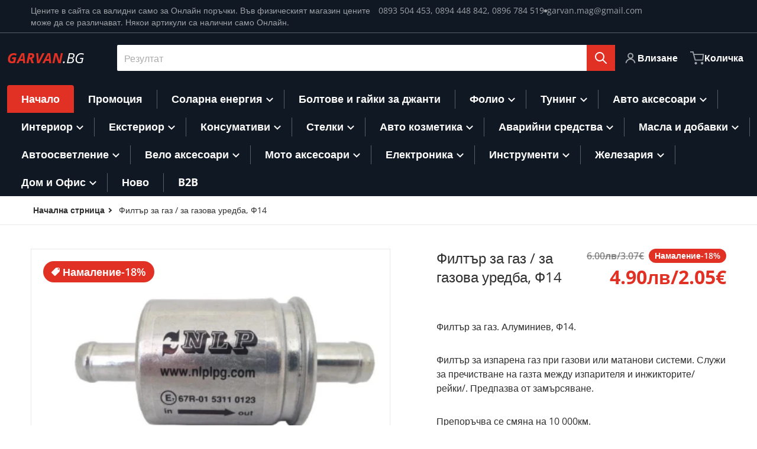

--- FILE ---
content_type: text/html; charset=utf-8
request_url: https://www.garvan.bg/products/%D1%84%D0%B8%D0%BB%D1%82%D1%8A%D1%80-%D0%B7%D0%B0-%D0%B3%D0%B0%D0%B7-yavis-trade-%D0%B7%D0%B0-%D0%B3%D0%B0%D0%B7%D0%BE%D0%B2%D0%B0-%D1%83%D1%80%D0%B5%D0%B4%D0%B1%D0%B0-%D1%8414
body_size: 48028
content:





































































                             













      <!doctype html>
<html
    class="no-js"
    lang="bg-BG"
    
>
    <head><link href="//www.garvan.bg/cdn/shop/t/7/assets/bss-lock-settings.css?v=75922979372478490891750162209" rel="stylesheet" type="text/css" media="all" />
        <meta charset="utf-8">
        <meta http-equiv="X-UA-Compatible" content="IE=edge">
        <meta name="viewport" content="width=device-width,initial-scale=1">
        <meta name="theme-color" content="">
        <link rel="canonical" href="https://www.garvan.bg/products/%d1%84%d0%b8%d0%bb%d1%82%d1%8a%d1%80-%d0%b7%d0%b0-%d0%b3%d0%b0%d0%b7-yavis-trade-%d0%b7%d0%b0-%d0%b3%d0%b0%d0%b7%d0%be%d0%b2%d0%b0-%d1%83%d1%80%d0%b5%d0%b4%d0%b1%d0%b0-%d1%8414">
        <link rel="preconnect" href="https://cdn.shopify.com" crossorigin>

        <link rel="icon" type="image/png" href="#/">

<link rel="preconnect" href="https://fonts.shopifycdn.com" crossorigin><link rel="preload" as="font" href="//www.garvan.bg/cdn/fonts/open_sans/opensans_n4.c32e4d4eca5273f6d4ee95ddf54b5bbb75fc9b61.woff2" type="font/woff2" crossorigin><link
                rel="preload"
                as="font"
                href="//www.garvan.bg/cdn/fonts/open_sans/opensans_n4.c32e4d4eca5273f6d4ee95ddf54b5bbb75fc9b61.woff2"
                type="font/woff2"
                crossorigin
            ><title>Филтър за газ / за газова уредба, Ф14</title>

        
            <meta name="description" content="Филтър за газ. Алуминиев, Ф14. Филтър за изпарена газ при газови или матанови системи. Служи за пречистване на газта между изпарителя и инжикторите/ рейки/. Предпазва от замърсяване. Препоръчва се смяна на 10 000км.">
        

        

<meta property="og:site_name" content="GARVAN.BG">
<meta property="og:url" content="https://www.garvan.bg/products/%d1%84%d0%b8%d0%bb%d1%82%d1%8a%d1%80-%d0%b7%d0%b0-%d0%b3%d0%b0%d0%b7-yavis-trade-%d0%b7%d0%b0-%d0%b3%d0%b0%d0%b7%d0%be%d0%b2%d0%b0-%d1%83%d1%80%d0%b5%d0%b4%d0%b1%d0%b0-%d1%8414">
<meta property="og:title" content="Филтър за газ / за газова уредба, Ф14">
<meta property="og:type" content="product">
<meta property="og:description" content="Филтър за газ. Алуминиев, Ф14. Филтър за изпарена газ при газови или матанови системи. Служи за пречистване на газта между изпарителя и инжикторите/ рейки/. Предпазва от замърсяване. Препоръчва се смяна на 10 000км."><meta property="og:image" content="http://www.garvan.bg/cdn/shop/products/15d906c83b8d3c760f1be09d3087540.png?v=1750750483">
    <meta property="og:image:secure_url" content="https://www.garvan.bg/cdn/shop/products/15d906c83b8d3c760f1be09d3087540.png?v=1750750483">
    <meta property="og:image:width" content="488">
    <meta property="og:image:height" content="311"><meta property="og:price:amount" content="4.90">
    <meta property="og:price:currency" content="BGN"><meta name="twitter:card" content="summary_large_image">
<meta name="twitter:title" content="Филтър за газ / за газова уредба, Ф14">
<meta name="twitter:description" content="Филтър за газ. Алуминиев, Ф14. Филтър за изпарена газ при газови или матанови системи. Служи за пречистване на газта между изпарителя и инжикторите/ рейки/. Предпазва от замърсяване. Препоръчва се смяна на 10 000км.">


        <script>window.performance && window.performance.mark && window.performance.mark('shopify.content_for_header.start');</script><meta name="google-site-verification" content="-OoPx96A-MVD5Vcn1XQaNM_QX8HrQ042CBLoCBWbxe0">
<meta id="shopify-digital-wallet" name="shopify-digital-wallet" content="/58097565880/digital_wallets/dialog">
<link rel="alternate" type="application/json+oembed" href="https://www.garvan.bg/products/%d1%84%d0%b8%d0%bb%d1%82%d1%8a%d1%80-%d0%b7%d0%b0-%d0%b3%d0%b0%d0%b7-yavis-trade-%d0%b7%d0%b0-%d0%b3%d0%b0%d0%b7%d0%be%d0%b2%d0%b0-%d1%83%d1%80%d0%b5%d0%b4%d0%b1%d0%b0-%d1%8414.oembed">
<script async="async" src="/checkouts/internal/preloads.js?locale=bg-BG"></script>
<script id="shopify-features" type="application/json">{"accessToken":"7d5ae30e08163c8a2cf431dd7e1f3594","betas":["rich-media-storefront-analytics"],"domain":"www.garvan.bg","predictiveSearch":true,"shopId":58097565880,"locale":"bg"}</script>
<script>var Shopify = Shopify || {};
Shopify.shop = "garvan-eu.myshopify.com";
Shopify.locale = "bg-BG";
Shopify.currency = {"active":"BGN","rate":"1.0"};
Shopify.country = "BG";
Shopify.theme = {"name":"Charge","id":173387055429,"schema_name":"Charge","schema_version":"2.4.0","theme_store_id":2063,"role":"main"};
Shopify.theme.handle = "null";
Shopify.theme.style = {"id":null,"handle":null};
Shopify.cdnHost = "www.garvan.bg/cdn";
Shopify.routes = Shopify.routes || {};
Shopify.routes.root = "/";</script>
<script type="module">!function(o){(o.Shopify=o.Shopify||{}).modules=!0}(window);</script>
<script>!function(o){function n(){var o=[];function n(){o.push(Array.prototype.slice.apply(arguments))}return n.q=o,n}var t=o.Shopify=o.Shopify||{};t.loadFeatures=n(),t.autoloadFeatures=n()}(window);</script>
<script id="shop-js-analytics" type="application/json">{"pageType":"product"}</script>
<script defer="defer" async type="module" src="//www.garvan.bg/cdn/shopifycloud/shop-js/modules/v2/client.init-shop-cart-sync_DXLQXkII.bg-BG.esm.js"></script>
<script defer="defer" async type="module" src="//www.garvan.bg/cdn/shopifycloud/shop-js/modules/v2/chunk.common_BKJeJ-8p.esm.js"></script>
<script defer="defer" async type="module" src="//www.garvan.bg/cdn/shopifycloud/shop-js/modules/v2/chunk.modal_Dyc71f14.esm.js"></script>
<script type="module">
  await import("//www.garvan.bg/cdn/shopifycloud/shop-js/modules/v2/client.init-shop-cart-sync_DXLQXkII.bg-BG.esm.js");
await import("//www.garvan.bg/cdn/shopifycloud/shop-js/modules/v2/chunk.common_BKJeJ-8p.esm.js");
await import("//www.garvan.bg/cdn/shopifycloud/shop-js/modules/v2/chunk.modal_Dyc71f14.esm.js");

  window.Shopify.SignInWithShop?.initShopCartSync?.({"fedCMEnabled":true,"windoidEnabled":true});

</script>
<script>(function() {
  var isLoaded = false;
  function asyncLoad() {
    if (isLoaded) return;
    isLoaded = true;
    var urls = ["https:\/\/cdn.cookie-script.com\/s\/9c50c85ff02375456980ebd966bdabc8.js?shop=garvan-eu.myshopify.com"];
    for (var i = 0; i < urls.length; i++) {
      var s = document.createElement('script');
      s.type = 'text/javascript';
      s.async = true;
      s.src = urls[i];
      var x = document.getElementsByTagName('script')[0];
      x.parentNode.insertBefore(s, x);
    }
  };
  if(window.attachEvent) {
    window.attachEvent('onload', asyncLoad);
  } else {
    window.addEventListener('load', asyncLoad, false);
  }
})();</script>
<script id="__st">var __st={"a":58097565880,"offset":7200,"reqid":"3a96eac8-29a1-4ce9-b656-6d7b8ec9cf1f-1769032624","pageurl":"www.garvan.bg\/products\/%D1%84%D0%B8%D0%BB%D1%82%D1%8A%D1%80-%D0%B7%D0%B0-%D0%B3%D0%B0%D0%B7-yavis-trade-%D0%B7%D0%B0-%D0%B3%D0%B0%D0%B7%D0%BE%D0%B2%D0%B0-%D1%83%D1%80%D0%B5%D0%B4%D0%B1%D0%B0-%D1%8414","u":"03c4405ed897","p":"product","rtyp":"product","rid":6983456358584};</script>
<script>window.ShopifyPaypalV4VisibilityTracking = true;</script>
<script id="captcha-bootstrap">!function(){'use strict';const t='contact',e='account',n='new_comment',o=[[t,t],['blogs',n],['comments',n],[t,'customer']],c=[[e,'customer_login'],[e,'guest_login'],[e,'recover_customer_password'],[e,'create_customer']],r=t=>t.map((([t,e])=>`form[action*='/${t}']:not([data-nocaptcha='true']) input[name='form_type'][value='${e}']`)).join(','),a=t=>()=>t?[...document.querySelectorAll(t)].map((t=>t.form)):[];function s(){const t=[...o],e=r(t);return a(e)}const i='password',u='form_key',d=['recaptcha-v3-token','g-recaptcha-response','h-captcha-response',i],f=()=>{try{return window.sessionStorage}catch{return}},m='__shopify_v',_=t=>t.elements[u];function p(t,e,n=!1){try{const o=window.sessionStorage,c=JSON.parse(o.getItem(e)),{data:r}=function(t){const{data:e,action:n}=t;return t[m]||n?{data:e,action:n}:{data:t,action:n}}(c);for(const[e,n]of Object.entries(r))t.elements[e]&&(t.elements[e].value=n);n&&o.removeItem(e)}catch(o){console.error('form repopulation failed',{error:o})}}const l='form_type',E='cptcha';function T(t){t.dataset[E]=!0}const w=window,h=w.document,L='Shopify',v='ce_forms',y='captcha';let A=!1;((t,e)=>{const n=(g='f06e6c50-85a8-45c8-87d0-21a2b65856fe',I='https://cdn.shopify.com/shopifycloud/storefront-forms-hcaptcha/ce_storefront_forms_captcha_hcaptcha.v1.5.2.iife.js',D={infoText:'Защитено с hCaptcha',privacyText:'Поверителност',termsText:'Условия'},(t,e,n)=>{const o=w[L][v],c=o.bindForm;if(c)return c(t,g,e,D).then(n);var r;o.q.push([[t,g,e,D],n]),r=I,A||(h.body.append(Object.assign(h.createElement('script'),{id:'captcha-provider',async:!0,src:r})),A=!0)});var g,I,D;w[L]=w[L]||{},w[L][v]=w[L][v]||{},w[L][v].q=[],w[L][y]=w[L][y]||{},w[L][y].protect=function(t,e){n(t,void 0,e),T(t)},Object.freeze(w[L][y]),function(t,e,n,w,h,L){const[v,y,A,g]=function(t,e,n){const i=e?o:[],u=t?c:[],d=[...i,...u],f=r(d),m=r(i),_=r(d.filter((([t,e])=>n.includes(e))));return[a(f),a(m),a(_),s()]}(w,h,L),I=t=>{const e=t.target;return e instanceof HTMLFormElement?e:e&&e.form},D=t=>v().includes(t);t.addEventListener('submit',(t=>{const e=I(t);if(!e)return;const n=D(e)&&!e.dataset.hcaptchaBound&&!e.dataset.recaptchaBound,o=_(e),c=g().includes(e)&&(!o||!o.value);(n||c)&&t.preventDefault(),c&&!n&&(function(t){try{if(!f())return;!function(t){const e=f();if(!e)return;const n=_(t);if(!n)return;const o=n.value;o&&e.removeItem(o)}(t);const e=Array.from(Array(32),(()=>Math.random().toString(36)[2])).join('');!function(t,e){_(t)||t.append(Object.assign(document.createElement('input'),{type:'hidden',name:u})),t.elements[u].value=e}(t,e),function(t,e){const n=f();if(!n)return;const o=[...t.querySelectorAll(`input[type='${i}']`)].map((({name:t})=>t)),c=[...d,...o],r={};for(const[a,s]of new FormData(t).entries())c.includes(a)||(r[a]=s);n.setItem(e,JSON.stringify({[m]:1,action:t.action,data:r}))}(t,e)}catch(e){console.error('failed to persist form',e)}}(e),e.submit())}));const S=(t,e)=>{t&&!t.dataset[E]&&(n(t,e.some((e=>e===t))),T(t))};for(const o of['focusin','change'])t.addEventListener(o,(t=>{const e=I(t);D(e)&&S(e,y())}));const B=e.get('form_key'),M=e.get(l),P=B&&M;t.addEventListener('DOMContentLoaded',(()=>{const t=y();if(P)for(const e of t)e.elements[l].value===M&&p(e,B);[...new Set([...A(),...v().filter((t=>'true'===t.dataset.shopifyCaptcha))])].forEach((e=>S(e,t)))}))}(h,new URLSearchParams(w.location.search),n,t,e,['guest_login'])})(!0,!0)}();</script>
<script integrity="sha256-4kQ18oKyAcykRKYeNunJcIwy7WH5gtpwJnB7kiuLZ1E=" data-source-attribution="shopify.loadfeatures" defer="defer" src="//www.garvan.bg/cdn/shopifycloud/storefront/assets/storefront/load_feature-a0a9edcb.js" crossorigin="anonymous"></script>
<script data-source-attribution="shopify.dynamic_checkout.dynamic.init">var Shopify=Shopify||{};Shopify.PaymentButton=Shopify.PaymentButton||{isStorefrontPortableWallets:!0,init:function(){window.Shopify.PaymentButton.init=function(){};var t=document.createElement("script");t.src="https://www.garvan.bg/cdn/shopifycloud/portable-wallets/latest/portable-wallets.bg.js",t.type="module",document.head.appendChild(t)}};
</script>
<script data-source-attribution="shopify.dynamic_checkout.buyer_consent">
  function portableWalletsHideBuyerConsent(e){var t=document.getElementById("shopify-buyer-consent"),n=document.getElementById("shopify-subscription-policy-button");t&&n&&(t.classList.add("hidden"),t.setAttribute("aria-hidden","true"),n.removeEventListener("click",e))}function portableWalletsShowBuyerConsent(e){var t=document.getElementById("shopify-buyer-consent"),n=document.getElementById("shopify-subscription-policy-button");t&&n&&(t.classList.remove("hidden"),t.removeAttribute("aria-hidden"),n.addEventListener("click",e))}window.Shopify?.PaymentButton&&(window.Shopify.PaymentButton.hideBuyerConsent=portableWalletsHideBuyerConsent,window.Shopify.PaymentButton.showBuyerConsent=portableWalletsShowBuyerConsent);
</script>
<script data-source-attribution="shopify.dynamic_checkout.cart.bootstrap">document.addEventListener("DOMContentLoaded",(function(){function t(){return document.querySelector("shopify-accelerated-checkout-cart, shopify-accelerated-checkout")}if(t())Shopify.PaymentButton.init();else{new MutationObserver((function(e,n){t()&&(Shopify.PaymentButton.init(),n.disconnect())})).observe(document.body,{childList:!0,subtree:!0})}}));
</script>
<link id="shopify-accelerated-checkout-styles" rel="stylesheet" media="screen" href="https://www.garvan.bg/cdn/shopifycloud/portable-wallets/latest/accelerated-checkout-backwards-compat.css" crossorigin="anonymous">
<style id="shopify-accelerated-checkout-cart">
        #shopify-buyer-consent {
  margin-top: 1em;
  display: inline-block;
  width: 100%;
}

#shopify-buyer-consent.hidden {
  display: none;
}

#shopify-subscription-policy-button {
  background: none;
  border: none;
  padding: 0;
  text-decoration: underline;
  font-size: inherit;
  cursor: pointer;
}

#shopify-subscription-policy-button::before {
  box-shadow: none;
}

      </style>

<script>window.performance && window.performance.mark && window.performance.mark('shopify.content_for_header.end');</script>
        

<style data-shopify>
    @font-face {
  font-family: "Open Sans";
  font-weight: 400;
  font-style: normal;
  font-display: swap;
  src: url("//www.garvan.bg/cdn/fonts/open_sans/opensans_n4.c32e4d4eca5273f6d4ee95ddf54b5bbb75fc9b61.woff2") format("woff2"),
       url("//www.garvan.bg/cdn/fonts/open_sans/opensans_n4.5f3406f8d94162b37bfa232b486ac93ee892406d.woff") format("woff");
}

    @font-face {
  font-family: "Open Sans";
  font-weight: 700;
  font-style: normal;
  font-display: swap;
  src: url("//www.garvan.bg/cdn/fonts/open_sans/opensans_n7.a9393be1574ea8606c68f4441806b2711d0d13e4.woff2") format("woff2"),
       url("//www.garvan.bg/cdn/fonts/open_sans/opensans_n7.7b8af34a6ebf52beb1a4c1d8c73ad6910ec2e553.woff") format("woff");
}

    @font-face {
  font-family: "Open Sans";
  font-weight: 600;
  font-style: normal;
  font-display: swap;
  src: url("//www.garvan.bg/cdn/fonts/open_sans/opensans_n6.15aeff3c913c3fe570c19cdfeed14ce10d09fb08.woff2") format("woff2"),
       url("//www.garvan.bg/cdn/fonts/open_sans/opensans_n6.14bef14c75f8837a87f70ce22013cb146ee3e9f3.woff") format("woff");
}

    @font-face {
  font-family: "Open Sans";
  font-weight: 400;
  font-style: italic;
  font-display: swap;
  src: url("//www.garvan.bg/cdn/fonts/open_sans/opensans_i4.6f1d45f7a46916cc95c694aab32ecbf7509cbf33.woff2") format("woff2"),
       url("//www.garvan.bg/cdn/fonts/open_sans/opensans_i4.4efaa52d5a57aa9a57c1556cc2b7465d18839daa.woff") format("woff");
}

    @font-face {
  font-family: "Open Sans";
  font-weight: 700;
  font-style: italic;
  font-display: swap;
  src: url("//www.garvan.bg/cdn/fonts/open_sans/opensans_i7.916ced2e2ce15f7fcd95d196601a15e7b89ee9a4.woff2") format("woff2"),
       url("//www.garvan.bg/cdn/fonts/open_sans/opensans_i7.99a9cff8c86ea65461de497ade3d515a98f8b32a.woff") format("woff");
}

    @font-face {
  font-family: "Open Sans";
  font-weight: 400;
  font-style: normal;
  font-display: swap;
  src: url("//www.garvan.bg/cdn/fonts/open_sans/opensans_n4.c32e4d4eca5273f6d4ee95ddf54b5bbb75fc9b61.woff2") format("woff2"),
       url("//www.garvan.bg/cdn/fonts/open_sans/opensans_n4.5f3406f8d94162b37bfa232b486ac93ee892406d.woff") format("woff");
}

    :root {
      --font-body-family: "Open Sans", sans-serif;
      --font-body-style: normal;
      --font-body-weight: 400;

      --font-heading-family: "Open Sans", sans-serif;
      --font-heading-style: normal;
      --font-heading-weight: 400;
      --font-heading-size: 36;

      --color-base-text: #2e2e2e;
      --color-base-text-rgb: 46, 46, 46;
      --color-base-background-1: #FFFFFF;
      --color-base-background-1-rgb: 255, 255, 255;
      --color-base-background-2: #F4F4F5;
      --color-base-background-2-rgb: 244, 244, 245;
      --color-base-background-gradient: ;
      --color-base-link: #E13124;
      --color-base-link-rgb: 225, 49, 36;
      --color-base-accent-1: #E13124;
      --color-base-accent-1-rgb: 225, 49, 36;
      --color-base-accent-1-inverse: #ffffff;
      --color-base-accent-1-inverse-rgb: 255, 255, 255;
      --color-base-accent-2: #1e8060;
      --color-base-accent-2-rgb: 30, 128, 96;
      --color-base-accent-2-inverse: #ffffff;
      --color-base-accent-2-inverse-rgb: 255, 255, 255;

      --color-price-final: #E13124;

      --color-message-rgb: 110,113,120;

      --header--text-color: #ffffff;
      --header--text-color-rgb: 255, 255, 255;
      --header--background-color: #101824;

      --footer-text-color: #ffffff;
    }

    html {
      box-sizing: border-box;
      height: 100%;
    }

    .form__message--success {
      --color-message-rgb: 66,202,73;
    }

    .form__message--error {
      --color-message-rgb: 255,83,82;
    }

    .shopify-section .dynamic-page-width {
      max-width: 1200px;
      margin: 0 auto;
      padding-left: .75rem;
      padding-right: .75rem;
    }

    .shopify-section .full--width {
      max-width: 100%;
      padding-left: .75rem;
      padding-right: .75rem;
    }

    .shopify-section .full--width__no-paddings {
      max-width: 100%;
    }

    #MainContent .lighter {
      font-weight: 400;
    }
</style>

        <style data-shopify>
    #MainContent > :last-child .icons-bar {
      margin-bottom: -1.5rem;
    }
    
    .badge-onsale.none,
    .badge-soldout.none {
      display: none;
    }
    
    .jdgm-rev-widg__title {
      display: none;
    }
    .grid-item .jdgm-preview-badge {
      font-size: calc(1rem - 2px);
    }

    .grid-item .jdgm-preview-badge > div {
      margin: .5rem 0 0;
      white-space: nowrap;
      overflow: hidden;
      text-overflow: ellipsis;
    }

    .grid-item .jdgm-prev-badge__text {
      font-weight: 600;
    }

    .grid-item .jdgm-prev-badge[data-number-of-reviews="0"] {
      display: none !important;
    }

    .heading .link {
      width: 100%;
      max-width: max-content;
    }
    /* RTL */
    
    .footer-contacts__image-title {
      left: 1rem;
    }

    .footer-contacts__address .address-item {
      padding: 0 0 0 2rem;
    }

    @media only screen and (max-width: 989px) {
      .grid-item .judgeme-product-reviews-badge .jdgm-widget.jdgm-widget {
        float: left;
      }
    }

    @media only screen and (min-width: 767px) {
      .tab-judgeme-reviews .jdgm-widget .jdgm-row-stars {
        justify-content: unset !important;
      }
    }
    @media only screen and (min-width: 990px) {
      .tab-judgeme-reviews .jdgm-widget:not(.jdgm-review-widget--small,.jdgm-review-widget--medium) :not(.jdgm-histogram-wrapper) > .jdgm-histogram {
        width: 50%;
      }
    }

    .grid-item {
      flex-shrink: 0;
    }

    .grid-item .item-image {
      position: relative;
      width: 100%;
    }

    .grid-item .item-vendor {
      color: var(--color-foreground-70);
      font-size: calc(1rem - 1px);
      font-weight: 600;
      margin: 0 0 .25rem;
      word-break: break-all;
    }

    .grid-item .item-title {
      font-weight: 700;
      display: -webkit-box;
      overflow: hidden;
      -webkit-box-orient: vertical;
      -webkit-line-clamp: 3;
      word-break: break-word;
    }

    .item-actions-wrapper > button {
      padding: .25rem .5rem;
      max-width: 100%;
    }

    .item-actions-wrapper > button span {
      overflow: hidden;
      text-overflow: ellipsis;
      white-space: nowrap;
    }

    .grid-item .badge-onsale__icon svg {
      width: .75rem;
      margin-right: .35rem;
    }

    .grid-item .badge-onsale__label {
      display: flex;
    }

    select-color-variants {
      display: flex;
      width: 100%;
      align-items: center;
      padding-bottom: .75rem;
    }

    select-color-variants .swatch-attribute-options {
      gap: .5rem 0.25rem;
    }

    .footer-contacts__address i {
      background: none;
      height: 1.5rem;
      position: absolute;
      margin: .5rem 0 0 -3rem;
      padding: 0;
      width: 1.5rem;
    }
    .footer-inner {
      display: flex;
      gap: 1rem;
      margin: 0 auto;
      max-width: 1280px;
      padding: 1.5rem 1rem;
    }

    .footer-inner[data-children-count] {
      display: grid;
    }

    @media only screen and (max-width: 989px) {
      [data-mode="grid"] .item-actions-wrapper {
        padding-top: .75rem;
        border-top: 1px solid var(--color-foreground-10);
      }
      .swatch-attribute-options .swatch-option_more {
        display: flex;
        align-items: center;
      }
    }

    @media only screen and (min-width: 768px) {
      .footer-contacts__image .image-placeholder {
        width: px;
        height: px;
      }

      .footer-inner[data-children-count] {
        grid-template-columns: repeat(3, 1fr);
      }

      .footer-inner[data-children-count="2"] {
        grid-template-columns: repeat(2, 1fr);
      }
    }

    @media only screen and (min-width: 990px) {
     .footer-contacts__address i {
        border-radius: 100%;
        background: rgba(var(--footer-contacts--foreground-color), .1);
        width: 2.75rem;
        height: 2.75rem;
        margin: .5rem 0 0 -3.5rem;
        padding: .5rem;
      }

      .footer-inner[data-children-count] {
        grid-template-columns: repeat(4, 1fr);
      }
    }

    .page-scroll-up svg {
      width: 1.5rem;
      height: 1.5rem;
    }
    /* control buttons paddings */
    [type=button],
    [type=reset],
    [type=submit],
    button,
    .button,
    .shopify-challenge__button {
      padding: 0.5rem 0.8rem;
    }

    /* buttons outline on hover *//* RTL */
    


    cart-sidebar {
      right: 0;
      --tw-translate-x: 100%;
      transform: translateX(var(--tw-translate-x));
    }

    header cart-sidebar {
      transform-origin: -1.5rem -1.5rem;
    }

    header.header cart-sidebar:after {
      right: 1.5rem;
    }

    slider-component .slider-buttons {
      right: 0;
    }
</style>

        <style data-shopify>
/* DEFAULT (CHARGE) THEME */
    [data-mode="grid"] .grid-item .judgeme-product-reviews-badge {
      display: flex;
      justify-content: center;
    }

    [data-mode="grid"] .item-details-wrapper {
      text-align: center;
    }

    .swatch-attribute-options,
    [data-mode="grid"] .grid-item .item-price,
    [data-mode="grid"] select-color-variants {
      justify-content: center;
    }

    .footer-inner li {
      line-height: 1.5;
    }

    .footer-contacts__image-title {
      position: absolute;
      top: 0;
    }
    /* Product card->Enable hover effect */@media only screen and (min-width: 990px) {
      [data-mode="grid"] .swatch-attribute-options .swatch-option_more,
      [data-mode="grid"] .swatch-attribute-options:hover .swatch-option_more,
      [data-mode="grid"] .swatch-attribute-options input[type=radio] + label,
      [data-mode="grid"] .item-actions-wrapper .icon-cart {
        display: none;
      }
    }.footer-contacts i {
      color: rgba(var(--footer-contacts--foreground-color-rgb),.75);
    }
    @media only screen and (min-width: 990px) {
      footer .footer-contacts {
        padding: 2rem 0 0;
      }
    }</style>

        
        
            <style data-shopify>
    @media (max-width: 989px), print {
        .reveal-slide-in .slider--mobile,
        .reveal-slide-in .slider--tablet,
        .reveal-slide-in.slider--tablet {
            overflow-y: hidden !important;
        }
    }

    @media (min-width: 990px), print {
        .reveal-slide-in .icons-bar-inner {
            overflow-y: hidden !important;
        }
    }

    .reveal-slide-in .reveal-item {
        opacity: 0;
        transform: translateY(2rem);
    }

    .reveal-slide-in .reveal-item.reveal-ready {
        animation: slideIn 750ms cubic-bezier(0, 0, .3, 1) forwards;
    }

    @keyframes slideIn {
        from {transform: translateY(2rem);opacity:0;}
        to {transform: translateY(0);opacity:1;}
    }
</style>

        

        <script src="//www.garvan.bg/cdn/shop/t/7/assets/global.js?v=47082279406689532661729842775" defer="defer"></script>
        <link href="//www.garvan.bg/cdn/shop/t/7/assets/styles.css?v=33275272243297355401729842776" rel="stylesheet" type="text/css" media="all" />
        <style data-shopify>
    .page-scroll-up,
    .product-form__buttons button,
    header .cart-sidebar__footer-actions > * {
      border-radius: 3px;
      -webkit-border-radius: 3px;
    }

    .swatch-attribute-options input[type=radio] + label,
    .swatch-option[type=radio]:checked + label:before,
    .swatch-option[type=radio] + label:hover:before,
    variant-radios .form__label ~ label,
    variant-radios[data-mark-unavailable-variant=true] input[type=radio].unavailable-option + label .unavailable-swatch__overlay {
      border-radius: 4px;
      -webkit-border-radius: 4px;
    }

    [type=text],
    [type=password],
    [type=url],
    [type=tel],
    [type=search],
    .search__input,
    [type=datetime],
    [type=email],
    [type=date],
    textarea,
    form select,
    .select__select,
    .header__search .field,
    .pagination__item,
    .our-collections.slider li > a .item-title,
    .facet-checkbox:not(.facet-checkbox--disabled) .facet__swatch-option[type=radio] + label::before,
    .facet__swatch-option + label,
    .facet__swatch-option + label > img,
    .compare-icon > svg,
    .compare-checkmark > svg,
    quick-view > svg,
    .grid-item .compare-add-button,
    .jdgm-write-rev-link.jdgm-write-rev-link,
    .product-tabs .spr-summary-actions-newreview,
    .menu-drawer .localization-form__select,
    bought-together .item-checkbox svg {
      border-radius: 2px;
      -webkit-border-radius: 2px;
    }

    [type=button],
    [type=reset],
    [type=submit],
    button,
    .button,
    .shopify-payment-button__button [role=button],
    .shopify-challenge__button {
      border-radius: .25rem;
      -webkit-border-radius: .25rem;
    }

    .cart__dynamic-checkout-buttons div[role=button] {
      border-radius: .25rem !important;
      -webkit-border-radius: .25rem !important;
      height: 44px !important;
    }

    .header__search .search__button {
      border-radius: 0px 2px 2px 0px;
      -webkit-border-radius: 0px 2px 2px 0px;
    }

    .header__search .search__button {
      padding: .75rem;
    }

    footer .newsletter-form__field-wrapper button.button,
    .footer-contacts__newsletter button.button {
      padding: .5rem;
    }

    footer .newsletter-form__field-wrapper button.button,
    .footer-contacts__newsletter button.button,
    .field__button {
      position: absolute;
      top: 0;
      bottom: 0;
      right: 0;
    }

    [type=email],
    [type=password],
    [type=text],
    .popup-banner__text .newsletter-form__button {
      width: calc(100% - 1rem)!important;
    }

    
</style>

        <script type="text/javascript">
    let subscribers = {};
    const PUB_SUB_EVENTS = {
      cartUpdate: "cart-update",
      quantityUpdate: "quantity-update",
      variantChange: "variant-change",
      windowResizeX: "window-resize-x",
    };

    function debounce(fn, wait) {
    let t;
    return (...args) => {
        clearTimeout(t);
        t = setTimeout(() => fn.apply(this, args), wait);
    };
    }

    function subscribe(eventName, callback) {
    if (subscribers[eventName] === undefined) subscribers[eventName] = [];

    subscribers[eventName] = [...subscribers[eventName], callback];

    return function unsubscribe() {
        subscribers[eventName] = subscribers[eventName].filter((cb) => {
            return cb !== callback;
        });
    };
    }
    document.documentElement.className = document.documentElement.className.replace('no-js', 'js');

    if (HTMLScriptElement.supports && HTMLScriptElement.supports('speculationrules')) {

      const specScript = document.createElement('script');
      specScript.type = 'speculationrules';
      specRules = {
        "prerender": [{
          "source": "document",
          "where": {
            "or": [
              { "href_matches": "/*" },
              { "href_matches": "/collections*" },
              { "href_matches": "/products*" },
              { "href_matches": "/blogs*" },
              { "href_matches": "/pages*" }
            ],
          },
          "eagerness": "moderate"
        }]
      };
      specScript.textContent = JSON.stringify(specRules);

      const scriptTag = document.getElementsByTagName('script')[0];
      scriptTag.parentElement.insertBefore(specScript, scriptTag);
    }
</script>

<script>
    (function (c, s, q, u, a, r, e) {
        c.hj=c.hj||function(){(c.hj.q=c.hj.q||[]).push(arguments)};
        c._hjSettings = { hjid: a };
        r = s.getElementsByTagName('head')[0];
        e = s.createElement('script');
        e.async = true;
        e.src = q + c._hjSettings.hjid + u;
        r.appendChild(e);
    })(window, document, 'https://static.hj.contentsquare.net/c/csq-', '.js', 6449046);
</script>
    <link href="https://monorail-edge.shopifysvc.com" rel="dns-prefetch">
<script>(function(){if ("sendBeacon" in navigator && "performance" in window) {try {var session_token_from_headers = performance.getEntriesByType('navigation')[0].serverTiming.find(x => x.name == '_s').description;} catch {var session_token_from_headers = undefined;}var session_cookie_matches = document.cookie.match(/_shopify_s=([^;]*)/);var session_token_from_cookie = session_cookie_matches && session_cookie_matches.length === 2 ? session_cookie_matches[1] : "";var session_token = session_token_from_headers || session_token_from_cookie || "";function handle_abandonment_event(e) {var entries = performance.getEntries().filter(function(entry) {return /monorail-edge.shopifysvc.com/.test(entry.name);});if (!window.abandonment_tracked && entries.length === 0) {window.abandonment_tracked = true;var currentMs = Date.now();var navigation_start = performance.timing.navigationStart;var payload = {shop_id: 58097565880,url: window.location.href,navigation_start,duration: currentMs - navigation_start,session_token,page_type: "product"};window.navigator.sendBeacon("https://monorail-edge.shopifysvc.com/v1/produce", JSON.stringify({schema_id: "online_store_buyer_site_abandonment/1.1",payload: payload,metadata: {event_created_at_ms: currentMs,event_sent_at_ms: currentMs}}));}}window.addEventListener('pagehide', handle_abandonment_event);}}());</script>
<script id="web-pixels-manager-setup">(function e(e,d,r,n,o){if(void 0===o&&(o={}),!Boolean(null===(a=null===(i=window.Shopify)||void 0===i?void 0:i.analytics)||void 0===a?void 0:a.replayQueue)){var i,a;window.Shopify=window.Shopify||{};var t=window.Shopify;t.analytics=t.analytics||{};var s=t.analytics;s.replayQueue=[],s.publish=function(e,d,r){return s.replayQueue.push([e,d,r]),!0};try{self.performance.mark("wpm:start")}catch(e){}var l=function(){var e={modern:/Edge?\/(1{2}[4-9]|1[2-9]\d|[2-9]\d{2}|\d{4,})\.\d+(\.\d+|)|Firefox\/(1{2}[4-9]|1[2-9]\d|[2-9]\d{2}|\d{4,})\.\d+(\.\d+|)|Chrom(ium|e)\/(9{2}|\d{3,})\.\d+(\.\d+|)|(Maci|X1{2}).+ Version\/(15\.\d+|(1[6-9]|[2-9]\d|\d{3,})\.\d+)([,.]\d+|)( \(\w+\)|)( Mobile\/\w+|) Safari\/|Chrome.+OPR\/(9{2}|\d{3,})\.\d+\.\d+|(CPU[ +]OS|iPhone[ +]OS|CPU[ +]iPhone|CPU IPhone OS|CPU iPad OS)[ +]+(15[._]\d+|(1[6-9]|[2-9]\d|\d{3,})[._]\d+)([._]\d+|)|Android:?[ /-](13[3-9]|1[4-9]\d|[2-9]\d{2}|\d{4,})(\.\d+|)(\.\d+|)|Android.+Firefox\/(13[5-9]|1[4-9]\d|[2-9]\d{2}|\d{4,})\.\d+(\.\d+|)|Android.+Chrom(ium|e)\/(13[3-9]|1[4-9]\d|[2-9]\d{2}|\d{4,})\.\d+(\.\d+|)|SamsungBrowser\/([2-9]\d|\d{3,})\.\d+/,legacy:/Edge?\/(1[6-9]|[2-9]\d|\d{3,})\.\d+(\.\d+|)|Firefox\/(5[4-9]|[6-9]\d|\d{3,})\.\d+(\.\d+|)|Chrom(ium|e)\/(5[1-9]|[6-9]\d|\d{3,})\.\d+(\.\d+|)([\d.]+$|.*Safari\/(?![\d.]+ Edge\/[\d.]+$))|(Maci|X1{2}).+ Version\/(10\.\d+|(1[1-9]|[2-9]\d|\d{3,})\.\d+)([,.]\d+|)( \(\w+\)|)( Mobile\/\w+|) Safari\/|Chrome.+OPR\/(3[89]|[4-9]\d|\d{3,})\.\d+\.\d+|(CPU[ +]OS|iPhone[ +]OS|CPU[ +]iPhone|CPU IPhone OS|CPU iPad OS)[ +]+(10[._]\d+|(1[1-9]|[2-9]\d|\d{3,})[._]\d+)([._]\d+|)|Android:?[ /-](13[3-9]|1[4-9]\d|[2-9]\d{2}|\d{4,})(\.\d+|)(\.\d+|)|Mobile Safari.+OPR\/([89]\d|\d{3,})\.\d+\.\d+|Android.+Firefox\/(13[5-9]|1[4-9]\d|[2-9]\d{2}|\d{4,})\.\d+(\.\d+|)|Android.+Chrom(ium|e)\/(13[3-9]|1[4-9]\d|[2-9]\d{2}|\d{4,})\.\d+(\.\d+|)|Android.+(UC? ?Browser|UCWEB|U3)[ /]?(15\.([5-9]|\d{2,})|(1[6-9]|[2-9]\d|\d{3,})\.\d+)\.\d+|SamsungBrowser\/(5\.\d+|([6-9]|\d{2,})\.\d+)|Android.+MQ{2}Browser\/(14(\.(9|\d{2,})|)|(1[5-9]|[2-9]\d|\d{3,})(\.\d+|))(\.\d+|)|K[Aa][Ii]OS\/(3\.\d+|([4-9]|\d{2,})\.\d+)(\.\d+|)/},d=e.modern,r=e.legacy,n=navigator.userAgent;return n.match(d)?"modern":n.match(r)?"legacy":"unknown"}(),u="modern"===l?"modern":"legacy",c=(null!=n?n:{modern:"",legacy:""})[u],f=function(e){return[e.baseUrl,"/wpm","/b",e.hashVersion,"modern"===e.buildTarget?"m":"l",".js"].join("")}({baseUrl:d,hashVersion:r,buildTarget:u}),m=function(e){var d=e.version,r=e.bundleTarget,n=e.surface,o=e.pageUrl,i=e.monorailEndpoint;return{emit:function(e){var a=e.status,t=e.errorMsg,s=(new Date).getTime(),l=JSON.stringify({metadata:{event_sent_at_ms:s},events:[{schema_id:"web_pixels_manager_load/3.1",payload:{version:d,bundle_target:r,page_url:o,status:a,surface:n,error_msg:t},metadata:{event_created_at_ms:s}}]});if(!i)return console&&console.warn&&console.warn("[Web Pixels Manager] No Monorail endpoint provided, skipping logging."),!1;try{return self.navigator.sendBeacon.bind(self.navigator)(i,l)}catch(e){}var u=new XMLHttpRequest;try{return u.open("POST",i,!0),u.setRequestHeader("Content-Type","text/plain"),u.send(l),!0}catch(e){return console&&console.warn&&console.warn("[Web Pixels Manager] Got an unhandled error while logging to Monorail."),!1}}}}({version:r,bundleTarget:l,surface:e.surface,pageUrl:self.location.href,monorailEndpoint:e.monorailEndpoint});try{o.browserTarget=l,function(e){var d=e.src,r=e.async,n=void 0===r||r,o=e.onload,i=e.onerror,a=e.sri,t=e.scriptDataAttributes,s=void 0===t?{}:t,l=document.createElement("script"),u=document.querySelector("head"),c=document.querySelector("body");if(l.async=n,l.src=d,a&&(l.integrity=a,l.crossOrigin="anonymous"),s)for(var f in s)if(Object.prototype.hasOwnProperty.call(s,f))try{l.dataset[f]=s[f]}catch(e){}if(o&&l.addEventListener("load",o),i&&l.addEventListener("error",i),u)u.appendChild(l);else{if(!c)throw new Error("Did not find a head or body element to append the script");c.appendChild(l)}}({src:f,async:!0,onload:function(){if(!function(){var e,d;return Boolean(null===(d=null===(e=window.Shopify)||void 0===e?void 0:e.analytics)||void 0===d?void 0:d.initialized)}()){var d=window.webPixelsManager.init(e)||void 0;if(d){var r=window.Shopify.analytics;r.replayQueue.forEach((function(e){var r=e[0],n=e[1],o=e[2];d.publishCustomEvent(r,n,o)})),r.replayQueue=[],r.publish=d.publishCustomEvent,r.visitor=d.visitor,r.initialized=!0}}},onerror:function(){return m.emit({status:"failed",errorMsg:"".concat(f," has failed to load")})},sri:function(e){var d=/^sha384-[A-Za-z0-9+/=]+$/;return"string"==typeof e&&d.test(e)}(c)?c:"",scriptDataAttributes:o}),m.emit({status:"loading"})}catch(e){m.emit({status:"failed",errorMsg:(null==e?void 0:e.message)||"Unknown error"})}}})({shopId: 58097565880,storefrontBaseUrl: "https://www.garvan.bg",extensionsBaseUrl: "https://extensions.shopifycdn.com/cdn/shopifycloud/web-pixels-manager",monorailEndpoint: "https://monorail-edge.shopifysvc.com/unstable/produce_batch",surface: "storefront-renderer",enabledBetaFlags: ["2dca8a86"],webPixelsConfigList: [{"id":"2226585925","configuration":"{\"appDomain\":\"app.sparklayer.io\", \"siteId\":\"garvanltd\"}","eventPayloadVersion":"v1","runtimeContext":"STRICT","scriptVersion":"6a76237eeb1360eba576db0f81c798cb","type":"APP","apiClientId":4974139,"privacyPurposes":["ANALYTICS","MARKETING","SALE_OF_DATA"],"dataSharingAdjustments":{"protectedCustomerApprovalScopes":["read_customer_address","read_customer_email","read_customer_name","read_customer_personal_data","read_customer_phone"]}},{"id":"2052882757","configuration":"{\"pixel_id\":\"734744969118340\",\"pixel_type\":\"facebook_pixel\"}","eventPayloadVersion":"v1","runtimeContext":"OPEN","scriptVersion":"ca16bc87fe92b6042fbaa3acc2fbdaa6","type":"APP","apiClientId":2329312,"privacyPurposes":["ANALYTICS","MARKETING","SALE_OF_DATA"],"dataSharingAdjustments":{"protectedCustomerApprovalScopes":["read_customer_address","read_customer_email","read_customer_name","read_customer_personal_data","read_customer_phone"]}},{"id":"1057718597","configuration":"{\"config\":\"{\\\"pixel_id\\\":\\\"GT-P36CFBH\\\",\\\"gtag_events\\\":[{\\\"type\\\":\\\"purchase\\\",\\\"action_label\\\":\\\"MC-S031S1PJ70\\\"},{\\\"type\\\":\\\"page_view\\\",\\\"action_label\\\":\\\"MC-S031S1PJ70\\\"},{\\\"type\\\":\\\"view_item\\\",\\\"action_label\\\":\\\"MC-S031S1PJ70\\\"}],\\\"enable_monitoring_mode\\\":false}\"}","eventPayloadVersion":"v1","runtimeContext":"OPEN","scriptVersion":"b2a88bafab3e21179ed38636efcd8a93","type":"APP","apiClientId":1780363,"privacyPurposes":[],"dataSharingAdjustments":{"protectedCustomerApprovalScopes":["read_customer_address","read_customer_email","read_customer_name","read_customer_personal_data","read_customer_phone"]}},{"id":"shopify-app-pixel","configuration":"{}","eventPayloadVersion":"v1","runtimeContext":"STRICT","scriptVersion":"0450","apiClientId":"shopify-pixel","type":"APP","privacyPurposes":["ANALYTICS","MARKETING"]},{"id":"shopify-custom-pixel","eventPayloadVersion":"v1","runtimeContext":"LAX","scriptVersion":"0450","apiClientId":"shopify-pixel","type":"CUSTOM","privacyPurposes":["ANALYTICS","MARKETING"]}],isMerchantRequest: false,initData: {"shop":{"name":"GARVAN.BG","paymentSettings":{"currencyCode":"BGN"},"myshopifyDomain":"garvan-eu.myshopify.com","countryCode":"BG","storefrontUrl":"https:\/\/www.garvan.bg"},"customer":null,"cart":null,"checkout":null,"productVariants":[{"price":{"amount":4.9,"currencyCode":"BGN"},"product":{"title":"Филтър за газ \/ за газова уредба, Ф14","vendor":"garvan.eu","id":"6983456358584","untranslatedTitle":"Филтър за газ \/ за газова уредба, Ф14","url":"\/products\/%D1%84%D0%B8%D0%BB%D1%82%D1%8A%D1%80-%D0%B7%D0%B0-%D0%B3%D0%B0%D0%B7-yavis-trade-%D0%B7%D0%B0-%D0%B3%D0%B0%D0%B7%D0%BE%D0%B2%D0%B0-%D1%83%D1%80%D0%B5%D0%B4%D0%B1%D0%B0-%D1%8414","type":""},"id":"40859439300792","image":{"src":"\/\/www.garvan.bg\/cdn\/shop\/products\/15d906c83b8d3c760f1be09d3087540.png?v=1750750483"},"sku":null,"title":"Default Title","untranslatedTitle":"Default Title"}],"purchasingCompany":null},},"https://www.garvan.bg/cdn","fcfee988w5aeb613cpc8e4bc33m6693e112",{"modern":"","legacy":""},{"shopId":"58097565880","storefrontBaseUrl":"https:\/\/www.garvan.bg","extensionBaseUrl":"https:\/\/extensions.shopifycdn.com\/cdn\/shopifycloud\/web-pixels-manager","surface":"storefront-renderer","enabledBetaFlags":"[\"2dca8a86\"]","isMerchantRequest":"false","hashVersion":"fcfee988w5aeb613cpc8e4bc33m6693e112","publish":"custom","events":"[[\"page_viewed\",{}],[\"product_viewed\",{\"productVariant\":{\"price\":{\"amount\":4.9,\"currencyCode\":\"BGN\"},\"product\":{\"title\":\"Филтър за газ \/ за газова уредба, Ф14\",\"vendor\":\"garvan.eu\",\"id\":\"6983456358584\",\"untranslatedTitle\":\"Филтър за газ \/ за газова уредба, Ф14\",\"url\":\"\/products\/%D1%84%D0%B8%D0%BB%D1%82%D1%8A%D1%80-%D0%B7%D0%B0-%D0%B3%D0%B0%D0%B7-yavis-trade-%D0%B7%D0%B0-%D0%B3%D0%B0%D0%B7%D0%BE%D0%B2%D0%B0-%D1%83%D1%80%D0%B5%D0%B4%D0%B1%D0%B0-%D1%8414\",\"type\":\"\"},\"id\":\"40859439300792\",\"image\":{\"src\":\"\/\/www.garvan.bg\/cdn\/shop\/products\/15d906c83b8d3c760f1be09d3087540.png?v=1750750483\"},\"sku\":null,\"title\":\"Default Title\",\"untranslatedTitle\":\"Default Title\"}}]]"});</script><script>
  window.ShopifyAnalytics = window.ShopifyAnalytics || {};
  window.ShopifyAnalytics.meta = window.ShopifyAnalytics.meta || {};
  window.ShopifyAnalytics.meta.currency = 'BGN';
  var meta = {"product":{"id":6983456358584,"gid":"gid:\/\/shopify\/Product\/6983456358584","vendor":"garvan.eu","type":"","handle":"филтър-за-газ-yavis-trade-за-газова-уредба-ф14","variants":[{"id":40859439300792,"price":490,"name":"Филтър за газ \/ за газова уредба, Ф14","public_title":null,"sku":null}],"remote":false},"page":{"pageType":"product","resourceType":"product","resourceId":6983456358584,"requestId":"3a96eac8-29a1-4ce9-b656-6d7b8ec9cf1f-1769032624"}};
  for (var attr in meta) {
    window.ShopifyAnalytics.meta[attr] = meta[attr];
  }
</script>
<script class="analytics">
  (function () {
    var customDocumentWrite = function(content) {
      var jquery = null;

      if (window.jQuery) {
        jquery = window.jQuery;
      } else if (window.Checkout && window.Checkout.$) {
        jquery = window.Checkout.$;
      }

      if (jquery) {
        jquery('body').append(content);
      }
    };

    var hasLoggedConversion = function(token) {
      if (token) {
        return document.cookie.indexOf('loggedConversion=' + token) !== -1;
      }
      return false;
    }

    var setCookieIfConversion = function(token) {
      if (token) {
        var twoMonthsFromNow = new Date(Date.now());
        twoMonthsFromNow.setMonth(twoMonthsFromNow.getMonth() + 2);

        document.cookie = 'loggedConversion=' + token + '; expires=' + twoMonthsFromNow;
      }
    }

    var trekkie = window.ShopifyAnalytics.lib = window.trekkie = window.trekkie || [];
    if (trekkie.integrations) {
      return;
    }
    trekkie.methods = [
      'identify',
      'page',
      'ready',
      'track',
      'trackForm',
      'trackLink'
    ];
    trekkie.factory = function(method) {
      return function() {
        var args = Array.prototype.slice.call(arguments);
        args.unshift(method);
        trekkie.push(args);
        return trekkie;
      };
    };
    for (var i = 0; i < trekkie.methods.length; i++) {
      var key = trekkie.methods[i];
      trekkie[key] = trekkie.factory(key);
    }
    trekkie.load = function(config) {
      trekkie.config = config || {};
      trekkie.config.initialDocumentCookie = document.cookie;
      var first = document.getElementsByTagName('script')[0];
      var script = document.createElement('script');
      script.type = 'text/javascript';
      script.onerror = function(e) {
        var scriptFallback = document.createElement('script');
        scriptFallback.type = 'text/javascript';
        scriptFallback.onerror = function(error) {
                var Monorail = {
      produce: function produce(monorailDomain, schemaId, payload) {
        var currentMs = new Date().getTime();
        var event = {
          schema_id: schemaId,
          payload: payload,
          metadata: {
            event_created_at_ms: currentMs,
            event_sent_at_ms: currentMs
          }
        };
        return Monorail.sendRequest("https://" + monorailDomain + "/v1/produce", JSON.stringify(event));
      },
      sendRequest: function sendRequest(endpointUrl, payload) {
        // Try the sendBeacon API
        if (window && window.navigator && typeof window.navigator.sendBeacon === 'function' && typeof window.Blob === 'function' && !Monorail.isIos12()) {
          var blobData = new window.Blob([payload], {
            type: 'text/plain'
          });

          if (window.navigator.sendBeacon(endpointUrl, blobData)) {
            return true;
          } // sendBeacon was not successful

        } // XHR beacon

        var xhr = new XMLHttpRequest();

        try {
          xhr.open('POST', endpointUrl);
          xhr.setRequestHeader('Content-Type', 'text/plain');
          xhr.send(payload);
        } catch (e) {
          console.log(e);
        }

        return false;
      },
      isIos12: function isIos12() {
        return window.navigator.userAgent.lastIndexOf('iPhone; CPU iPhone OS 12_') !== -1 || window.navigator.userAgent.lastIndexOf('iPad; CPU OS 12_') !== -1;
      }
    };
    Monorail.produce('monorail-edge.shopifysvc.com',
      'trekkie_storefront_load_errors/1.1',
      {shop_id: 58097565880,
      theme_id: 173387055429,
      app_name: "storefront",
      context_url: window.location.href,
      source_url: "//www.garvan.bg/cdn/s/trekkie.storefront.cd680fe47e6c39ca5d5df5f0a32d569bc48c0f27.min.js"});

        };
        scriptFallback.async = true;
        scriptFallback.src = '//www.garvan.bg/cdn/s/trekkie.storefront.cd680fe47e6c39ca5d5df5f0a32d569bc48c0f27.min.js';
        first.parentNode.insertBefore(scriptFallback, first);
      };
      script.async = true;
      script.src = '//www.garvan.bg/cdn/s/trekkie.storefront.cd680fe47e6c39ca5d5df5f0a32d569bc48c0f27.min.js';
      first.parentNode.insertBefore(script, first);
    };
    trekkie.load(
      {"Trekkie":{"appName":"storefront","development":false,"defaultAttributes":{"shopId":58097565880,"isMerchantRequest":null,"themeId":173387055429,"themeCityHash":"15983429340935946617","contentLanguage":"bg-BG","currency":"BGN","eventMetadataId":"6435d866-4004-4c0f-a1b7-8a717fdeaf84"},"isServerSideCookieWritingEnabled":true,"monorailRegion":"shop_domain","enabledBetaFlags":["65f19447"]},"Session Attribution":{},"S2S":{"facebookCapiEnabled":true,"source":"trekkie-storefront-renderer","apiClientId":580111}}
    );

    var loaded = false;
    trekkie.ready(function() {
      if (loaded) return;
      loaded = true;

      window.ShopifyAnalytics.lib = window.trekkie;

      var originalDocumentWrite = document.write;
      document.write = customDocumentWrite;
      try { window.ShopifyAnalytics.merchantGoogleAnalytics.call(this); } catch(error) {};
      document.write = originalDocumentWrite;

      window.ShopifyAnalytics.lib.page(null,{"pageType":"product","resourceType":"product","resourceId":6983456358584,"requestId":"3a96eac8-29a1-4ce9-b656-6d7b8ec9cf1f-1769032624","shopifyEmitted":true});

      var match = window.location.pathname.match(/checkouts\/(.+)\/(thank_you|post_purchase)/)
      var token = match? match[1]: undefined;
      if (!hasLoggedConversion(token)) {
        setCookieIfConversion(token);
        window.ShopifyAnalytics.lib.track("Viewed Product",{"currency":"BGN","variantId":40859439300792,"productId":6983456358584,"productGid":"gid:\/\/shopify\/Product\/6983456358584","name":"Филтър за газ \/ за газова уредба, Ф14","price":"4.90","sku":null,"brand":"garvan.eu","variant":null,"category":"","nonInteraction":true,"remote":false},undefined,undefined,{"shopifyEmitted":true});
      window.ShopifyAnalytics.lib.track("monorail:\/\/trekkie_storefront_viewed_product\/1.1",{"currency":"BGN","variantId":40859439300792,"productId":6983456358584,"productGid":"gid:\/\/shopify\/Product\/6983456358584","name":"Филтър за газ \/ за газова уредба, Ф14","price":"4.90","sku":null,"brand":"garvan.eu","variant":null,"category":"","nonInteraction":true,"remote":false,"referer":"https:\/\/www.garvan.bg\/products\/%D1%84%D0%B8%D0%BB%D1%82%D1%8A%D1%80-%D0%B7%D0%B0-%D0%B3%D0%B0%D0%B7-yavis-trade-%D0%B7%D0%B0-%D0%B3%D0%B0%D0%B7%D0%BE%D0%B2%D0%B0-%D1%83%D1%80%D0%B5%D0%B4%D0%B1%D0%B0-%D1%8414"});
      }
    });


        var eventsListenerScript = document.createElement('script');
        eventsListenerScript.async = true;
        eventsListenerScript.src = "//www.garvan.bg/cdn/shopifycloud/storefront/assets/shop_events_listener-3da45d37.js";
        document.getElementsByTagName('head')[0].appendChild(eventsListenerScript);

})();</script>
<script
  defer
  src="https://www.garvan.bg/cdn/shopifycloud/perf-kit/shopify-perf-kit-3.0.4.min.js"
  data-application="storefront-renderer"
  data-shop-id="58097565880"
  data-render-region="gcp-us-east1"
  data-page-type="product"
  data-theme-instance-id="173387055429"
  data-theme-name="Charge"
  data-theme-version="2.4.0"
  data-monorail-region="shop_domain"
  data-resource-timing-sampling-rate="10"
  data-shs="true"
  data-shs-beacon="true"
  data-shs-export-with-fetch="true"
  data-shs-logs-sample-rate="1"
  data-shs-beacon-endpoint="https://www.garvan.bg/api/collect"
></script>
</head>

    <body class="product">
        <a class="skip-to-content-link button" href="#MainContent">
            Преминаване към съдържанието
        </a>

        <svg xmlns="http://www.w3.org/2000/svg" class="hidden">
            <symbol id="icon-search" fill="none" viewBox="0 0 24 24" stroke="currentColor">
                <path stroke-linecap="round" stroke-linejoin="round" stroke-width="2" d="M21 21l-6-6m2-5a7 7 0 11-14 0 7 7 0 0114 0z"></path>
            </symbol>
            <symbol id="icon-close" class="icon icon-close" fill="currentColor" viewBox="0 0 20 20">
                <path fill-rule="evenodd" d="M4.293 4.293a1 1 0 011.414 0L10 8.586l4.293-4.293a1 1 0 111.414 1.414L11.414 10l4.293 4.293a1 1 0 01-1.414 1.414L10 11.414l-4.293 4.293a1 1 0 01-1.414-1.414L8.586 10 4.293 5.707a1 1 0 010-1.414z" clip-rule="evenodd" />
            </symbol>
            <symbol id="icon-caret" class="ionicon" viewBox="0 0 512 512">
                <polyline points="112 184 256 328 400 184" style="fill:none;stroke:currentColor;stroke-linecap:square;stroke-miterlimit:10;stroke-width:64px" />
            </symbol>
            <symbol id="icon-cart" viewBox="0 0 26 24" fill="none" xmlns="http://www.w3.org/2000/svg">
                <path d="M0 1H5.129L9.2 15.95H23L24.15 5.6H6.9" stroke="currentColor" stroke-width="2" stroke-miterlimit="10"></path>
                <path d="M10.3498 23.9999C11.6201 23.9999 12.6498 22.9702 12.6498 21.6999C12.6498 20.4296 11.6201 19.3999 10.3498 19.3999C9.07955 19.3999 8.0498 20.4296 8.0498 21.6999C8.0498 22.9702 9.07955 23.9999 10.3498 23.9999Z" fill="currentColor"></path>
                <path d="M21.8498 23.9999C23.1201 23.9999 24.1498 22.9702 24.1498 21.6999C24.1498 20.4296 23.1201 19.3999 21.8498 19.3999C20.5795 19.3999 19.5498 20.4296 19.5498 21.6999C19.5498 22.9702 20.5795 23.9999 21.8498 23.9999Z" fill="currentColor"></path>
            </symbol>
            <symbol id="icon-user" viewBox="0 0 28 28" fill="none">
                <g stroke="none" stroke-width="1" fill="none" fill-rule="evenodd">
                    <g stroke="currentColor" stroke-width="2">
                        <g transform="scale(1.4) translate(2,2)">
                            <circle cx="8.13598" cy="4.46811" r="4"></circle>
                            <path d="M15.523,16.7797 C15.0486,12.9055 11.8552,9.919 8,9.919 C4.14474,9.919 0.95143,12.9055 0.47717,16.7797"></path>
                        </g>
                    </g>
                </g>
            </symbol>
            <symbol id="icon-x" viewBox="0 0 19 19" fill="none">
                <line x1="2" y1="16.8491" x2="16.8492" y2="1.9999" stroke="currentColor" stroke-width="3" stroke-linecap="round"/>
                <line x1="1.5" y1="-1.5" x2="22.5" y2="-1.5" transform="matrix(-0.707107 -0.707107 -0.707107 0.707107 16.9707 18.9705)" stroke="currentColor" stroke-width="3" stroke-linecap="round"/>
            </symbol>
        </svg><!-- BEGIN sections: header-group -->
<section id="shopify-section-sections--23699529793861__announcement" class="shopify-section shopify-section-group-header-group">
</section><div id="shopify-section-sections--23699529793861__header_top" class="shopify-section shopify-section-group-header-group header-top"><style data-shopify>
:root {
            --header-top--text-color: #a9a9a9;
            --header-top--border-color: #4c525b;
        }
        #shopify-section-sections--23699529793861__header_top {
            background: var(--header--background-color);
            color: rgba(var(--header--text-color-rgb), .6);
        }</style>

<style data-shopify>
    #shopify-section-sections--23699529793861__header_top {
        display: block;
        line-height: 1.25rem;
        font-size: .875rem;
        position: relative;
        z-index: 30;
        box-shadow: inset 0px -1px 0px 0px rgba(var(--header--text-color-rgb), .3);
    }

    #header-top-inner {
        display: flex;
        gap: .5rem;
        padding-top: .5rem;
        padding-bottom: .5rem;
    }

    #header-top-inner .message,
    #header-top-inner .contacts {
        flex: 1 1 0%;
    }

    #header-top-inner .contacts p {
        display: flex;
        align-items: center;
        gap: 1rem;
        justify-content: right;
    }

    #header-top-inner .contacts p .separator {
        background: currentColor;
        border-radius: 999px;
        display: inline-block;
        height: 5px;
        width: 5px;
    }

    #header-top-inner :only-child p {
        justify-content: center;
        text-align: center;
    }

    @media all and (max-width: 989px) {
        #header-top-inner .message {
            text-align: center;
        }
        #header-top-inner .contacts {
            display: none;
        }
    }
</style>

<div
    id="header-top-inner"
    class="dynamic-page-width"
>
    <div class="message">
            <p>Цените в сайта са валидни само за Онлайн поръчки. Във физическият магазин цените може да се различават.        Някои артикули са налични само Онлайн.</p>
        </div>
    

    <div class="contacts">
            <p>
                
                    <a href="tel:0893 504 453, 0894 448 842, 0896 784 519" title="">0893 504 453, 0894 448 842, 0896 784 519</a>
                    <span class="separator"> </span>
                
                
                    <a href="mailto:garvan.mag@gmail.com" title="">garvan.mag@gmail.com</a>
                
            </p>
        </div>
</div>


</div><div id="shopify-section-sections--23699529793861__header" class="shopify-section shopify-section-group-header-group section-header-transition">
<style data-shopify>
    :root {
        --header--dropdown-background: #fafafa;
        --header--dropdown-color: #2e2e2e;
        --header--dropdown-color-rgb: 46, 46, 46;
        --header--dropdown-third--level-background: #f1f1f1;
        --header--dropdown-third--level-color: #2e2e2e;
        --header--menu-item--active--text-color: #E13124;
        --search--button--background-color: #E13124;
        --search--input--background-color: #fff;
        --search--input--text-color: #101824;
    }
</style>
<style data-shopify>
    .language-icon__wrapper i {
        color: transparent;
        max-height: 100%;
        position: relative;
    }

    .language-icon__wrapper img {
        height: 100%;
        position: absolute;
        width: 100%;
    }

    .header-wrapper {
        background: var(--header--background-color);
        display: block;
    }

    .header {
        display: grid;
        align-items: center;
        color: var(--header--text-color);
        padding-top: .75rem;
        padding-bottom: .75rem;
        grid-template-columns: auto 1fr;
    }

    .header.search--expanded {
        grid-template-areas:
            'heading heading'
            'left-icon icons';
    }

    .header.logo--left,
    .header.logo--middle {
        gap: 0 .5rem;
    }

    header-drawer {
        justify-self: start;
    }

    .header.logo--middle .header__search {
        grid-area: search;
    }

    .header__heading {
        grid-area: heading;
        display: flex;
        color: currentColor;
        margin: 0;
        justify-content: center;
    }

    .header__heading-link {
        grid-area: heading;
        position: relative;
        z-index: 31;
        display: flex;
        justify-self: center;
        padding: 0 .75rem;
        text-decoration-line: none;
        overflow-wrap: break-word;
        margin-bottom: 1rem;
    }

    .header__heading-link .h3 {
        color: currentColor;
        font-style: italic;
        font-weight: normal;
        margin: 0;
        word-break: break-all;
    }

    .header__heading-link strong {
        color: var(--color-base-accent-1);
    }

    .header__icons {
        align-items: center;
        grid-area: icons;
        display: flex;
        gap: .5rem;
        justify-content: end;
        width: auto;
    }
    

    .header .localization-language-wrapper._left { display: none; }
    
    .header__inline-menu {
        grid-area: navigation;
        display: none;
    }

    .header__icons .localization-selector,
    .header__icon {
        --color-button-background: none;
        --color-button-border: transparent;
        --color-button-text: var(--header--text-color);
        border-width: 1px;
        font-size: 1rem;
        font-weight: 600;
        line-height: 1.5rem;
    }

    .header__icon .icon-x {
        display: none;
    }

    .header__icon--menu {
        padding: .5rem;
    }

    .header__icon--cart {
        align-items: center;
        display: flex;
        gap: .5rem;
        min-width: auto;
        padding: .5rem .6rem .5rem .4rem;
    }

    .cart-label,
    .cart-count-bubble {
        display: none;
    }

    .search__button {
        --color-button-border: var(--color-base-accent-1);
        --color-button-background: var(--color-base-accent-1);
        --color-button-text: var(--color-base-accent-1-inverse);
        min-width: auto;
    }

    .search__button svg {
        height: 1.5rem;
        width: 1.5rem;
    }

    .search__input {
        background-color: var(--search--input--background-color);
        color: var(--search--input--text-color);
        /* override Safari rouded corners on input field */
        -webkit-appearance: none;
    }

    .header__search,
    .header__search form {
        position: relative;
        width: 100%;
        z-index: 40;
    }

    .header__search .field {
        margin: 0;
    }

    .header__search .search__button {
        border: 0;
    }

    /* Separate selector for search field in header becuase search field can appear at search result page */
    .header__search .search__input {border: 0;
        padding-right: 3rem;
    }.header__icons .localization-currency-wrapper,
    .header__icons .localization-language-wrapper {
        display: none;
    }

    .language-icon__wrapper {
        align-items: center;
        border-radius: 100%;
        display: flex;
        flex-shrink: 0;
        height: 24px;
        justify-content: center;
        margin-right: .25rem;
        overflow: hidden;
        width: 24px;
    }

    .language-icon__wrapper i {
        font-size: 2rem;
        font-style: normal;
        vertical-align: top;
    }

    @media (max-width: 475px), print {

        .header__icon--account {
            display: none;
        }}

    @media (max-width: 989px), print {
        .header-wrapper {
            position: relative;
        }

        .header__search,
        .header__search form {
            z-index: 31;
        }

        .header.search--icon {
            grid-template-areas: 'left-icon heading search icons';
        }

        

        .header.logo--middle.search--expanded {
            grid-template-areas:
                'heading heading heading'
                'left-icon search icons';
        }
        
    }

    @media (min-width: 768px), print {
        .header.logo {
            grid-template-columns: 15rem auto;
        }

        .menu-drawer-toggler::after {
            content: attr(aria-label);
        }

        .header.logo--left .header__heading {
            justify-self: center;
        }

        .header__heading-link {
            margin-right: .25rem;
        }

        .account-label,
        .cart-label {
            display: inline;
            white-space: nowrap;
        }

        .dropdown-inner:not(.small) summary {
            padding-left: 0;
        }

        .header__submenu .image--link {
            font-size: 1rem;
            color: var(--color-foreground);
            font-weight: bold;
            margin-top: 0.75rem;
        }

        .header__submenu .media:hover ~ .image--link {
            color: var(--color-foreground-75);
        }

        .header__icon > svg,
        .header__icons .icon-caret {
            --color-rgba: rgba(var(--header--text-color-rgb), .6);
            color: var(--color-rgba);
        }

        .header__buttons--wrapper {
            display: flex;
            gap: 0;
        }

        .header__icon--account {
            display: inline-flex;
            min-width: auto;
            gap: .25rem;
        }

        .header__icon--account > svg{
            height: 1.25rem;
        }

        .search--icon .predictive-search {
            max-width: calc(100vw - 14rem);
        }
    }
    @media (min-width: 990px), print {
        .header {
            padding-bottom: 0;
            padding-top: 1.25rem;
;
        }

        header-drawer {
            display: none;
        }

        .header.logo--left {
            grid-template-areas:
                'heading icons'
                'navigation navigation';
        }

        .header.logo--middle {
            grid-template-areas:
                'search heading icons'
                'navigation navigation navigation';
            grid-template-columns: 1fr 1fr 1fr;
        }

        .header__buttons--wrapper {
            position: relative;
            display: flex;
        }

        .header__heading-link {
            margin-left: -.75rem;
            margin-bottom: 0;
        }

        .header__icons._expanded {
            gap: 1.5rem;
            margin-left: 1rem;
        }

        .header__icons[data-only-icons="true"] localization-form button .language-icon__wrapper ~ span,
        .header__icons[data-only-icons="true"] .account-label,
        .header__icons[data-only-icons="true"] .cart-label {
            display: none;
        }

        .header__search {
            min-width: 16rem;
        }

        .localization-form__currency {
            white-space: nowrap;
        }

        .header__icons .localization-currency-wrapper,
        .header__icons .localization-language-wrapper {
            display: block;
        }

        .header__icons .localization-language-wrapper button .language-icon__wrapper ~ span,
        .header__icons .localization-selector .localization-form__currency-name,
        .header__icons .localization-selector .localization-form__country,
        .header__icons .localization-selector .localization-form__currency::before,
        .header__icons .localization-selector .localization-form__currency::after {
            display: none;
        }

        .header__icons .localization-selector {
            gap: .25rem;
            width: auto;
        }

        .header__icons button.localization-selector {
            padding-right: .25rem;
        }
    }
    @media (min-width: 1200px), print {
        .header__icons._expanded {
            gap: 3rem;
            margin-left: 2rem;
        }

        .header__icons .localization-language-wrapper button .language-icon__wrapper ~ span {
            display: block;
        }
    }
</style>

<style data-shopify>
    .list-menu {
        list-style-type: none;
        margin: 0;
    }

    .list-menu--inline > li {
        display: flex;
        align-items: center;
    }

    .list-menu--inline > li:not(.top__menu-item-active):last-child {
        margin: 0;
    }

    .list-menu__item {
        display: flex;
        align-items: center;
        line-height: 1.3;
    }

    [data-main-item-menu=true] .header__submenu .list-menu__item,
    .dropdown-inner.small .list-menu__item {
        position: relative;
        width: 100%;
        word-break: break-word;
    }

    [data-main-item-menu=true] .header__submenu .list-menu__item .icon {
        position: absolute;
        right: 0.5rem;
        transform: rotate(0deg);
        transition: transform 0.2s ease-in-out;
    }

    [data-main-item-menu=true] .header__submenu [open] .list-menu__item .icon {
        transform: rotate(-90deg);
    }

    [data-main-item-menu] .header__submenu .list-menu__item--active,
    [data-items-menu] .list-menu__item--active {
        color: var(--color-base-accent-1);
    }

    [data-items-menu] .header__menu-item-1-highlighted .list-menu__item--active {
        color: currentColor;
    }

    @media (min-width: 768px), print {
        
        .header .highlite_parent_item_on_active_child,
        .top__menu-item-active,
        .header .header__menu-item-1-highlighted {
            border-top-left-radius: 0.25rem;
            border-top-right-radius: 0.25rem;
            background: var(--color-base-accent-1);
            color: var(--color-base-accent-1-inverse);
        }

        .header .header__menu-item-1 {
            color: currentColor;
        }

        .header .highlite_parent_item_on_active_child,
        .top__menu-item-active {
            margin-left: -1px;
        }
        
        .header .list-menu--inline > li::after {
            content: '';
            height: 2rem;
            width: 1px;
            background-color: rgba(var(--header--text-color-rgb), .3);
        }

        .header .highlite_parent_item_on_active_child,
        .header [data-items-menu].top__menu-item-active summary svg,
        .header [data-main-item-menu].top__menu-item-active .header__menu-item-top svg,
        .header [data-main-item-menu].top__menu-item-active .header__menu-item-top span,
        .header [data-items-menu].top__menu-item-active .header__menu-item-top span {
            color: var(--color-base-accent-1-inverse);
        }

        .header .highlite_parent_item_on_active_child::after,
        li[data-link-highlighted="true"]::after,
        .header .list-menu--inline > li:last-child::after,
        .top__menu-item-active::after {
            display: none;
        }

        .list-menu--inline {
            display: flex;
            flex-wrap: wrap;
            align-items: flex-end;
        }

        summary.header__menu-item > svg {
            margin-right: .5rem;
        }

        .header__menu-item-top {
            font-weight: bold;
            color: currentColor;
            font-size: 1.125rem;
            padding: .75rem 1.5rem;
        }

        .header .header__menu-item-top .icon-caret {
            margin-right: -0.5rem;
        }

        .dropdown-inner:not(.small) summary {
            padding-left: 0;
        }
    }
    
    @media (max-width: 900px), print {
        .header__heading [data-media="desktop__only"],
        .header__heading .header__heading-logo {
            display: none;
        }

    }

    @media (min-width: 990px), print {
        .dropdown-inner {
            position: absolute;
            z-index: 40;
            background-color: var(--header--dropdown-background, #fafafa);
            --color-foreground: var(--header--dropdown-color);
            --color-foreground-75: rgba(var(--header--dropdown-color-rgb), .75);
            box-shadow: rgb(0 0 0 / 12%) 0px 2px 15px;
            border-bottom-left-radius: .25rem;
            border-bottom-right-radius: .25rem;
        }

        [data-main-item-menu] .childlist-menu--disclosure,
        .dropdown-inner.small .childlist-menu--disclosure {
            background: var(--header--dropdown-third--level-background);
            color: var(--header--dropdown-third--level-color);
        }

        .header__inline-menu {
            display: block;
            margin: 1.5rem 0 0; /* Light theme navigation - use padding-bottom */
        }

        .dropdown-inner .list-menu__item--active {
            color: var(--color-base-accent-1);
        }

        [data-main-item-menu] .childlist-menu--disclosure {
            display: block;
        }
        
        .header__heading [data-media="mobile__only"] {
            display: none;
        }
        
    }
</style>

<link
    rel="stylesheet"
    href="//www.garvan.bg/cdn/shop/t/7/assets/section-navigation-megamenu.css?v=79792574055511362101729842775"
    media="print"
    onload="this.media='all'"
>
<link
    rel="stylesheet"
    href="//www.garvan.bg/cdn/shop/t/7/assets/section-navigation-smallmenu.css?v=88933516872659647991729842775"
    media="print"
    onload="this.media='all'"
>
<link rel="stylesheet" href="//www.garvan.bg/cdn/shop/t/7/assets/component-list-menu.css?v=23231424871948917871729842774" media="print" onload="this.media='all'">
<link rel="stylesheet" href="//www.garvan.bg/cdn/shop/t/7/assets/component-search.css?v=73008926715491485211729842775" media="print" onload="this.media='all'">
<link rel="stylesheet" href="//www.garvan.bg/cdn/shop/t/7/assets/component-menu-drawer.css?v=90945929585711851821729842775" media="print" onload="this.media='all'">
<link rel="stylesheet" href="//www.garvan.bg/cdn/shop/t/7/assets/disclosure.css?v=72070929057328130651729842775" media="print" onload="this.media='all'"><link
        rel="stylesheet"
        href="//www.garvan.bg/cdn/shop/t/7/assets/navigation-menu-drawer.css?v=104980991919717652961729842775"
        media="print"
        onload="this.media='all'"
    >
    <noscript><link href="//www.garvan.bg/cdn/shop/t/7/assets/navigation-menu-drawer.css?v=104980991919717652961729842775" rel="stylesheet" type="text/css" media="all" /></noscript><noscript>
    <link href="//www.garvan.bg/cdn/shop/t/7/assets/section-navigation-megamenu.css?v=79792574055511362101729842775" rel="stylesheet" type="text/css" media="all" />
    <link href="//www.garvan.bg/cdn/shop/t/7/assets/section-navigation-smallmenu.css?v=88933516872659647991729842775" rel="stylesheet" type="text/css" media="all" />
    <link href="//www.garvan.bg/cdn/shop/t/7/assets/component-list-menu.css?v=23231424871948917871729842774" rel="stylesheet" type="text/css" media="all" />
    <link href="//www.garvan.bg/cdn/shop/t/7/assets/component-search.css?v=73008926715491485211729842775" rel="stylesheet" type="text/css" media="all" />
    <link href="//www.garvan.bg/cdn/shop/t/7/assets/component-menu-drawer.css?v=90945929585711851821729842775" rel="stylesheet" type="text/css" media="all" />
</noscript>
    <style data-shopify>
@media (min-width: 990px), print {
            predictive-search form.search--expanded .predictive-search {
                width: 100%; 
                left: 0;
                right: unset;
            }
        }
    </style>
<sticky-header class="header-wrapper"><header class="header full--width
     header--has-menu logo--left search--expanded"
  ><header-drawer>
  <details class="menu-drawer-container">
    <summary class="menu-drawer-toggler header__icon header__icon--menu header__icon--summary button button--small" aria-label="Меню">
      <span>
        
<svg class="" aria-hidden="true" focusable="false" role="presentation" width="24" height="22" viewBox="0 0 24 22" fill="none" xmlns="http://www.w3.org/2000/svg">
    <line x1="1.5" y1="1.5" x2="22.5" y2="1.5" stroke="currentColor" stroke-width="3" stroke-linecap="round"/>
    <line x1="1.5" y1="10.5" x2="22.5" y2="10.5" stroke="currentColor" stroke-width="3" stroke-linecap="round"/>
    <line x1="1.5" y1="19.5" x2="15.5" y2="19.5" stroke="currentColor" stroke-width="3" stroke-linecap="round"/>
</svg>

        
<svg class="icon-x" aria-hidden="true" focusable="false" role="presentation" width="19" height="19" viewBox="0 0 19 19" fill="none" xmlns="http://www.w3.org/2000/svg">
    <line x1="2" y1="16.8491" x2="16.8492" y2="1.9999" stroke="currentColor" stroke-width="3" stroke-linecap="round"/>
    <line x1="1.5" y1="-1.5" x2="22.5" y2="-1.5" transform="matrix(-0.707107 -0.707107 -0.707107 0.707107 16.9707 18.9705)" stroke="currentColor" stroke-width="3" stroke-linecap="round"/>
</svg>

      </span>
    </summary>
    <div id="menu-drawer" class="menu-drawer motion-reduce" tabindex="-1">
      <div class="menu-drawer__inner-container">
        <div class="menu-drawer__navigation-container">
          <div class="menu-drawer__navigation-title">
            <span>Категории</span>
            <button type="button" class="menu-drawer__navigation-close modal__close-button" aria-label="Затваряне">
                <svg aria-hidden="true" focusable="false" role="presentation" class="icon icon-close"><use href="#icon-close" /></svg>
            </button>
          </div>
          <nav class="menu-drawer__navigation  menu-drawer__section-content">
            <ul class="menu-drawer__menu menu-drawer__top-level-menu list-menu" role="list"><li>
    <a href="/" class="menu-drawer__menu-item link link--text list-menu__item focus-inset">
        Начало
    </a>
</li><li>
    <a href="/collections/%D0%BF%D1%80%D0%BE%D0%BC%D0%BE%D1%86%D0%B8%D1%8F" class="menu-drawer__menu-item link link--text list-menu__item focus-inset">
        Промоция
    </a>
</li><li>
                    <details>
                      <summary class="menu-drawer__menu-item list-menu__item link link--text focus-inset">
                        <a href="/collections/%D1%81%D0%BE%D0%BB%D0%B0%D1%80%D0%BD%D0%B0-%D0%B5%D0%BD%D0%B5%D1%80%D0%B3%D0%B8%D1%8F/solar-panel+solar-lampi+invertor+tqgovi+kontroler+sistemi" class="menu-drawer__menu-item-top">
                          Соларна енергия
                        </a>
                        <svg aria-hidden="true" focusable="false" role="presentation" class="icon icon-caret"><use href="#icon-caret" /></svg>
                      </summary>
                      <div id="link-Соларна енергия" class="menu-drawer__submenu motion-reduce" tabindex="-1">
                        <div class="menu-drawer__inner-submenu">
                          <ul class="menu-drawer__menu menu-drawer__child-menu list-menu" role="list" tabindex="-1"><li><a href="/collections/%D1%81%D0%BE%D0%BB%D0%B0%D1%80%D0%BD%D0%B8-%D0%BB%D0%B0%D0%BC%D0%BF%D0%B8" class="menu-drawer__menu-item link link--text list-menu__item focus-inset">
                                    Соларни лампи
                                  </a></li><li><a href="/collections/%D1%81%D0%BE%D0%BB%D0%B0%D1%80%D0%BD%D0%B8-%D0%BF%D0%B0%D0%BD%D0%B5%D0%BB%D0%B8" class="menu-drawer__menu-item link link--text list-menu__item focus-inset">
                                    Соларни панели
                                  </a></li><li><a href="/collections/%D1%82%D1%8F%D0%B3%D0%BE%D0%B2%D0%B8-%D0%B0%D0%BA%D1%83%D0%BC%D1%83%D0%BB%D0%B0%D1%82%D0%BE%D1%80%D0%B8" class="menu-drawer__menu-item link link--text list-menu__item focus-inset">
                                    Тягови акумулатори
                                  </a></li><li><a href="/collections/%D1%81%D0%BE%D0%BB%D0%B0%D1%80%D0%BD%D0%B8-%D0%B0%D0%BA%D1%81%D0%B5%D1%81%D0%BE%D0%B0%D1%80%D0%B8" class="menu-drawer__menu-item link link--text list-menu__item focus-inset">
                                    Соларни аксесоари
                                  </a></li><li><a href="/collections/%D1%81%D0%B8%D1%81%D1%82%D0%B5%D0%BC%D0%B8-%D0%B8-%D1%81%D1%82%D0%B0%D0%BD%D1%86%D0%B8%D0%B8" class="menu-drawer__menu-item link link--text list-menu__item focus-inset">
                                    Системи и станции
                                  </a></li><li><a href="/collections/%D0%BF%D1%80%D0%B5%D0%BE%D0%B1%D1%80%D0%B0%D0%B7%D1%83%D0%B2%D0%B0%D1%82%D0%B5%D0%BB%D0%B8-%D0%B7%D0%B0-%D1%82%D0%BE%D0%BA" class="menu-drawer__menu-item link link--text list-menu__item focus-inset">
                                    Инвертори за ток
                                  </a></li><li><a href="/collections/%D0%BA%D0%BE%D0%BD%D1%82%D1%80%D0%BE%D0%BB%D0%B5%D1%80%D0%B8" class="menu-drawer__menu-item link link--text list-menu__item focus-inset">
                                    Контролери
                                  </a></li><li><a href="/collections/%D0%BA%D0%B0%D0%BC%D0%B5%D1%80%D0%B8-1" class="menu-drawer__menu-item link link--text list-menu__item focus-inset">
                                    Камери за видеонаблюдение
                                  </a></li></ul>
                        </div>
                      </div>
                    </details>
                  </li><li>
    <a href="/collections/boltove-i-gaiki/RN" class="menu-drawer__menu-item link link--text list-menu__item focus-inset">
        Болтове и гайки за джанти
    </a>
</li><li>
                    <details>
                      <summary class="menu-drawer__menu-item list-menu__item link link--text focus-inset">
                        <a href="/collections/%D1%84%D0%BE%D0%BB%D0%B8%D0%BE" class="menu-drawer__menu-item-top">
                          Фолио
                        </a>
                        <svg aria-hidden="true" focusable="false" role="presentation" class="icon icon-caret"><use href="#icon-caret" /></svg>
                      </summary>
                      <div id="link-Фолио" class="menu-drawer__submenu motion-reduce" tabindex="-1">
                        <div class="menu-drawer__inner-submenu">
                          <ul class="menu-drawer__menu menu-drawer__child-menu list-menu" role="list" tabindex="-1"><li><a href="/collections/%D0%B8%D0%BD%D1%81%D1%82%D1%80%D1%83%D0%BC%D0%B5%D0%BD%D1%82%D0%B8-%D0%B7%D0%B0-%D1%84%D0%BE%D0%BB%D0%B8%D0%BE" class="menu-drawer__menu-item link link--text list-menu__item focus-inset">
                                    Инструменти за фолио
                                  </a></li><li><a href="/collections/gloss" class="menu-drawer__menu-item link link--text list-menu__item focus-inset">
                                    Gloss
                                  </a></li><li><a href="/collections/satin-matte" class="menu-drawer__menu-item link link--text list-menu__item focus-inset">
                                    Satin/Matte
                                  </a></li><li><a href="/collections/chameleon-flip" class="menu-drawer__menu-item link link--text list-menu__item focus-inset">
                                    Chameleon Flip/Color Shift
                                  </a></li><li><a href="/collections/chrome" class="menu-drawer__menu-item link link--text list-menu__item focus-inset">
                                    Chrome
                                  </a></li><li><a href="/collections/structure" class="menu-drawer__menu-item link link--text list-menu__item focus-inset">
                                    Structure
                                  </a></li><li><a href="/collections/%D0%B7%D0%B0%D1%89%D0%B8%D1%82%D0%BD%D0%BE" class="menu-drawer__menu-item link link--text list-menu__item focus-inset">
                                    Защитно PPF
                                  </a></li><li><a href="/collections/%D0%B7%D0%B0-%D1%84%D0%B0%D1%80%D0%BE%D0%B2%D0%B5-%D0%B8-%D1%81%D1%82%D0%BE%D0%BF%D0%BE%D0%B2%D0%B5" class="menu-drawer__menu-item link link--text list-menu__item focus-inset">
                                    За фарове и Стопове
                                  </a></li></ul>
                        </div>
                      </div>
                    </details>
                  </li><li>
                    <details>
                      <summary class="menu-drawer__menu-item list-menu__item link link--text focus-inset">
                        <a href="/collections/%D1%82%D1%83%D0%BD%D0%B8%D0%BD%D0%B3" class="menu-drawer__menu-item-top">
                          Тунинг
                        </a>
                        <svg aria-hidden="true" focusable="false" role="presentation" class="icon icon-caret"><use href="#icon-caret" /></svg>
                      </summary>
                      <div id="link-Тунинг" class="menu-drawer__submenu motion-reduce" tabindex="-1">
                        <div class="menu-drawer__inner-submenu">
                          <ul class="menu-drawer__menu menu-drawer__child-menu list-menu" role="list" tabindex="-1"><li><a href="/collections/%D0%B2%D0%B5%D0%B6%D0%B4%D0%B8-%D0%BF%D1%80%D0%B0%D0%B3%D0%BE%D0%B2%D0%B5" class="menu-drawer__menu-item link link--text list-menu__item focus-inset">
                                    Вежди, Прагове
                                  </a></li><li><a href="/collections/%D0%BF%D1%80%D0%B5%D0%B4%D0%B5%D0%BD-%D1%81%D0%BF%D0%BE%D0%B9%D0%BB%D0%B5%D1%80" class="menu-drawer__menu-item link link--text list-menu__item focus-inset">
                                    Преден спойлер
                                  </a></li><li><a href="/collections/%D0%B7%D0%B0%D0%B4%D0%B5%D0%BD-%D1%81%D0%BF%D0%BE%D0%B9%D0%BB%D0%B5%D1%80" class="menu-drawer__menu-item link link--text list-menu__item focus-inset">
                                    Заден спойлер
                                  </a></li><li><a href="/collections/%D0%B4%D0%B8%D1%84%D1%83%D0%B7%D1%8C%D0%BE%D1%80" class="menu-drawer__menu-item link link--text list-menu__item focus-inset">
                                    Дифузьор
                                  </a></li><li><a href="/collections/%D0%BC%D1%83%D0%BB%D1%82%D0%B8%D0%BC%D0%B5%D0%B4%D0%B8%D1%8F-%D0%B8-%D0%B0%D1%83%D0%B4%D0%B8%D0%BE" class="menu-drawer__menu-item link link--text list-menu__item focus-inset">
                                    Мултимедия, Радио
                                  </a></li><li><a href="/collections/%D0%B3%D1%8A%D1%80%D0%BD%D0%B5%D1%82%D0%B0-1" class="menu-drawer__menu-item link link--text list-menu__item focus-inset">
                                    Гърнета
                                  </a></li><li><a href="/collections/%D0%BD%D0%B0%D0%BA%D1%80%D0%B0%D0%B9%D0%BD%D0%B8%D1%86%D0%B8-%D0%B7%D0%B0-%D0%B0%D1%83%D1%81%D0%BF%D1%83%D1%85" class="menu-drawer__menu-item link link--text list-menu__item focus-inset">
                                    Накрайници за ауспух
                                  </a></li><li><a href="/collections/%D1%82%D1%83%D0%BD%D0%B8%D0%BD%D0%B3-%D0%BC%D1%80%D0%B5%D0%B6%D0%B8" class="menu-drawer__menu-item link link--text list-menu__item focus-inset">
                                    Тунинг мрежи
                                  </a></li><li><a href="/collections/%D1%80%D0%B5%D1%88%D0%B5%D1%82%D0%BA%D0%B8-%D0%B1%D1%8A%D0%B1%D1%80%D0%B5%D1%86%D0%B8" class="menu-drawer__menu-item link link--text list-menu__item focus-inset">
                                    Решетки Бъбреци
                                  </a></li><li><a href="/collections/%D0%BA%D0%B0%D0%BF%D0%B0%D1%86%D0%B8-%D0%B7%D0%B0%D0%B4-%D1%81%D1%82%D1%80%D0%B0%D0%BD-%D0%BF%D1%80%D0%BE%D0%B7%D0%BE%D1%80%D1%86%D0%B8" class="menu-drawer__menu-item link link--text list-menu__item focus-inset">
                                    Капаци Стр. Прозорци
                                  </a></li><li><a href="/collections/%D0%BA%D0%B0%D0%BF%D0%B0%D1%87%D0%BA%D0%B8-%D0%BE%D0%B3%D0%BB%D0%B5%D0%B4%D0%B0%D0%BB%D0%BE-batman" class="menu-drawer__menu-item link link--text list-menu__item focus-inset">
                                    Капаци Огледала Batman
                                  </a></li><li><a href="/collections/%D1%81%D0%BF%D0%BE%D1%80%D1%82%D0%BD%D0%B8-%D1%81%D0%B5%D0%B4%D0%B0%D0%BB%D0%BA%D0%B8" class="menu-drawer__menu-item link link--text list-menu__item focus-inset">
                                    Спортни седалки
                                  </a></li><li><a href="/collections/%D1%81%D0%BF%D0%BE%D1%80%D1%82%D0%BD%D0%B8-%D0%B2%D0%BE%D0%BB%D0%B0%D0%BD%D0%B8" class="menu-drawer__menu-item link link--text list-menu__item focus-inset">
                                    Спортни волани
                                  </a></li><li><a href="/collections/%D1%81%D0%BF%D0%BE%D1%80%D1%82%D0%BD%D0%B8-%D0%BF%D0%B5%D0%B4%D0%B0%D0%BB%D0%B8" class="menu-drawer__menu-item link link--text list-menu__item focus-inset">
                                    Спортни педали
                                  </a></li><li><a href="/collections/%D1%81%D0%BF%D0%BE%D1%80%D1%82%D0%BD%D0%B8-%D1%84%D0%B8%D0%BB%D1%82%D1%80%D0%B8" class="menu-drawer__menu-item link link--text list-menu__item focus-inset">
                                    Спортни филтри
                                  </a></li><li><a href="/collections/%D1%82%D1%83%D0%BD%D0%B8%D0%BD%D0%B3-%D0%B0%D0%BA%D1%81%D0%B5%D1%81%D0%BE%D0%B0%D1%80%D0%B8" class="menu-drawer__menu-item link link--text list-menu__item focus-inset">
                                    Тунинг аксесоари
                                  </a></li><li><a href="/collections/%D1%83%D1%80%D0%B5%D0%B4%D0%B8" class="menu-drawer__menu-item link link--text list-menu__item focus-inset">
                                    Уреди
                                  </a></li></ul>
                        </div>
                      </div>
                    </details>
                  </li><li>
                    <details>
                      <summary class="menu-drawer__menu-item list-menu__item link link--text focus-inset">
                        <a href="/" class="menu-drawer__menu-item-top">
                          Авто аксесоари
                        </a>
                        <svg aria-hidden="true" focusable="false" role="presentation" class="icon icon-caret"><use href="#icon-caret" /></svg>
                      </summary>
                      <div id="link-Авто аксесоари" class="menu-drawer__submenu motion-reduce" tabindex="-1">
                        <div class="menu-drawer__inner-submenu">
                          <ul class="menu-drawer__menu menu-drawer__child-menu list-menu" role="list" tabindex="-1"><li><a href="/collections/%D0%B0%D0%BD%D1%82%D0%B5%D0%BD%D0%B8" class="menu-drawer__menu-item link link--text list-menu__item focus-inset">
                                    Антени
                                  </a></li><li><a href="/collections/%D0%B0%D1%80%D0%BE%D0%BC%D0%B0%D1%82%D0%B8%D0%B7%D0%B0%D1%82%D0%BE%D1%80%D0%B8" class="menu-drawer__menu-item link link--text list-menu__item focus-inset">
                                    Ароматизатори
                                  </a></li><li><a href="/collections/%D0%B1%D0%B0%D0%B3%D0%B0%D0%B6%D0%BD%D0%B8%D1%86%D0%B8" class="menu-drawer__menu-item link link--text list-menu__item focus-inset">
                                    Багажници
                                  </a></li><li><a href="/collections/ventilatori-i-pechki" class="menu-drawer__menu-item link link--text list-menu__item focus-inset">
                                    Вентилатори и печки
                                  </a></li><li><a href="/collections/%D0%B1%D1%83%D0%BA%D1%81%D0%B8-%D0%B7%D0%B0-%D1%80%D0%B5%D0%BC%D0%B0%D1%80%D0%BA%D0%B5" class="menu-drawer__menu-item link link--text list-menu__item focus-inset">
                                    Букси за ремарке
                                  </a></li><li><a href="/collections/%D0%B3%D1%8A%D1%80%D0%BD%D0%B5%D1%82%D0%B0" class="menu-drawer__menu-item link link--text list-menu__item focus-inset">
                                    Гърнета
                                  </a></li><li><a href="/collections/%D0%B5%D0%BB%D0%B5%D0%BA%D1%82%D1%80%D0%BE%D0%BD%D0%B8%D0%BA%D0%B0" class="menu-drawer__menu-item link link--text list-menu__item focus-inset">
                                    Електроника
                                  </a></li><li><a href="/collections/%D0%B7%D0%B0%D1%80%D1%8F%D0%B4%D0%BD%D0%B8-%D0%B7%D0%B0-%D0%BA%D0%BE%D0%BB%D0%B0" class="menu-drawer__menu-item link link--text list-menu__item focus-inset">
                                    Зарядни за кола
                                  </a></li><li><a href="/collections/%D0%B7%D0%B0%D0%BF%D0%B0%D0%BB%D0%BA%D0%B8-%D0%B7%D0%B0-%D0%BA%D0%BE%D0%BB%D0%B0" class="menu-drawer__menu-item link link--text list-menu__item focus-inset">
                                    Запалки за кола
                                  </a></li><li><a href="/collections/%D0%B8%D0%B7%D0%BC%D0%B5%D1%80%D0%B2%D0%B0%D1%82%D0%B5%D0%BB%D0%BD%D0%B8-%D1%83%D1%80%D0%B5%D0%B4%D0%B8" class="menu-drawer__menu-item link link--text list-menu__item focus-inset">
                                    Измервателни уреди
                                  </a></li><li><a href="/collections/%D0%BA%D0%B0%D0%BF%D0%B0%D1%87%D0%BA%D0%B8-%D0%B7%D0%B0-%D0%B2%D0%B5%D0%BD%D1%82%D0%B8%D0%BB" class="menu-drawer__menu-item link link--text list-menu__item focus-inset">
                                    Капачки за вентил
                                  </a></li><li><a href="/collections/%D0%BA%D0%B0%D0%BB%D1%8A%D1%84%D0%B8" class="menu-drawer__menu-item link link--text list-menu__item focus-inset">
                                    Калъфи
                                  </a></li><li><a href="/collections/%D0%BC%D0%B0%D0%BD%D0%BE%D0%BC%D0%B5%D1%82%D1%80%D0%B8-%D0%B7%D0%B0-%D0%B3%D1%83%D0%BC%D0%B8" class="menu-drawer__menu-item link link--text list-menu__item focus-inset">
                                    Манометри за гуми
                                  </a></li><li><a href="/collections/%D0%BB%D0%B0%D0%B9%D1%81%D0%BD%D0%B8" class="menu-drawer__menu-item link link--text list-menu__item focus-inset">
                                    Лайсни
                                  </a></li><li><a href="/collections/%D0%BE%D0%B3%D0%BB%D0%B5%D0%B4%D0%B0%D0%BB%D0%B0" class="menu-drawer__menu-item link link--text list-menu__item focus-inset">
                                    Огледала
                                  </a></li><li><a href="/collections/%D0%BF%D0%B5%D0%BF%D0%B5%D0%BB%D0%BD%D0%B8%D1%86%D0%B8" class="menu-drawer__menu-item link link--text list-menu__item focus-inset">
                                    Пепелници
                                  </a></li><li><a href="/collections/%D0%BF%D0%BE%D0%BA%D1%80%D0%B8%D0%B2%D0%B0%D0%BB%D0%B0-%D0%B7%D0%B0-%D0%B0%D0%B2%D1%82%D0%BE%D0%BC%D0%BE%D0%B1%D0%B8%D0%BB%D0%B8" class="menu-drawer__menu-item link link--text list-menu__item focus-inset">
                                    Покривала за автомобили
                                  </a></li><li><a href="/collections/%D0%BF%D0%BE%D0%BC%D0%BF%D0%B8-%D0%B7%D0%B0-%D0%B3%D0%BE%D1%80%D0%B8%D0%B2%D0%BE" class="menu-drawer__menu-item link link--text list-menu__item focus-inset">
                                    Помпи за гориво
                                  </a></li><li><a href="/collections/%D0%BF%D0%BE%D1%81%D1%82%D0%B0%D0%B2%D0%BA%D0%B8-%D0%B7%D0%B0-%D1%87%D0%B0%D1%88%D0%B0" class="menu-drawer__menu-item link link--text list-menu__item focus-inset">
                                    Поставки за чаша
                                  </a></li><li><a href="/collections/%D1%80%D0%B0%D0%B7%D0%BA%D0%BB%D0%BE%D0%BD%D0%B8%D1%82%D0%B5%D0%BB%D0%B8-%D0%B7%D0%B0-%D0%B7%D0%B0%D0%BF%D0%B0%D0%BB%D0%BA%D0%B0" class="menu-drawer__menu-item link link--text list-menu__item focus-inset">
                                    Разклонители за запалка
                                  </a></li><li><a href="/collections/%D1%81%D1%82%D0%BE%D0%B9%D0%BA%D0%B8-%D0%B7%D0%B0-%D1%82%D0%B5%D0%BB%D0%B5%D1%84%D0%BE%D0%BD" class="menu-drawer__menu-item link link--text list-menu__item focus-inset">
                                    Стойки за телефон
                                  </a></li><li><a href="/collections/%D1%81%D1%82%D1%8A%D1%80%D0%B3%D0%B0%D0%BB%D0%BA%D0%B8-%D0%B8-%D1%87%D0%B5%D1%82%D0%BA%D0%B8" class="menu-drawer__menu-item link link--text list-menu__item focus-inset">
                                    Стъргалки и четки
                                  </a></li><li><a href="/collections/%D1%81%D0%BF%D0%BE%D1%80%D1%82%D0%BD%D0%B8-%D0%B2%D0%BE%D0%BB%D0%B0%D0%BD%D0%B8" class="menu-drawer__menu-item link link--text list-menu__item focus-inset">
                                    Спортни волани
                                  </a></li><li><a href="/collections/%D1%81%D1%82%D0%B5%D0%BB%D0%BA%D0%B8" class="menu-drawer__menu-item link link--text list-menu__item focus-inset">
                                    Стелки
                                  </a></li><li><a href="/collections/%D1%82%D1%80%D0%B0%D0%BD%D1%81%D0%BC%D0%B8%D1%82%D0%B5%D1%80%D0%B8" class="menu-drawer__menu-item link link--text list-menu__item focus-inset">
                                    Трансмитери
                                  </a></li><li><a href="/collections/%D1%82%D1%83%D0%BD%D0%B8%D0%BD%D0%B3" class="menu-drawer__menu-item link link--text list-menu__item focus-inset">
                                    Тунинг
                                  </a></li><li><a href="/collections/%D1%87%D0%B8%D1%81%D1%82%D0%B0%D1%87%D0%BA%D0%B8" class="menu-drawer__menu-item link link--text list-menu__item focus-inset">
                                    Чистачки
                                  </a></li></ul>
                        </div>
                      </div>
                    </details>
                  </li><li>
                    <details>
                      <summary class="menu-drawer__menu-item list-menu__item link link--text focus-inset">
                        <a href="/" class="menu-drawer__menu-item-top">
                          Интериор
                        </a>
                        <svg aria-hidden="true" focusable="false" role="presentation" class="icon icon-caret"><use href="#icon-caret" /></svg>
                      </summary>
                      <div id="link-Интериор" class="menu-drawer__submenu motion-reduce" tabindex="-1">
                        <div class="menu-drawer__inner-submenu">
                          <ul class="menu-drawer__menu menu-drawer__child-menu list-menu" role="list" tabindex="-1"><li><a href="/collections/%D0%B2%D1%8A%D0%B7%D0%B3%D0%BB%D0%B0%D0%B2%D0%BD%D0%B8%D1%87%D0%BA%D0%B8-%D0%B7%D0%B0-%D0%BA%D0%BE%D0%BB%D0%B0" class="menu-drawer__menu-item link link--text list-menu__item focus-inset">
                                    Възглавнички за кола
                                  </a></li><li><a href="/collections/%D0%B3%D1%83%D0%BC%D0%B8%D1%87%D0%BA%D0%B8-%D0%B7%D0%B0-%D0%BF%D0%B5%D0%B4%D0%B0%D0%BB%D0%B8" class="menu-drawer__menu-item link link--text list-menu__item focus-inset">
                                    Гумички за педали
                                  </a></li><li><a href="/collections/%D0%B7%D0%B0%D0%BA%D0%BE%D0%BF%D1%87%D0%B0%D0%BB%D0%BA%D0%B8-%D0%B7%D0%B0-%D0%BA%D0%BE%D0%BB%D0%B0%D0%BD%D0%B8" class="menu-drawer__menu-item link link--text list-menu__item focus-inset">
                                    Закопчалки за колани
                                  </a></li><li><a href="/collections/%D0%BA%D0%B0%D0%BB%D1%8A%D1%84%D0%B8-%D0%B7%D0%B0-%D0%B2%D0%BE%D0%BB%D0%B0%D0%BD" class="menu-drawer__menu-item link link--text list-menu__item focus-inset">
                                    Калъфи за волан
                                  </a></li><li><a href="/collections/%D0%BE%D1%80%D0%B3%D0%B0%D0%BD%D0%B0%D0%B9%D0%B7%D0%B5%D1%80%D0%B8" class="menu-drawer__menu-item link link--text list-menu__item focus-inset">
                                    Органайзери
                                  </a></li><li><a href="/collections/%D0%BF%D0%BE%D0%B4%D0%BB%D0%B0%D0%BA%D1%8A%D1%82%D0%BD%D0%B8%D1%86%D0%B8" class="menu-drawer__menu-item link link--text list-menu__item focus-inset">
                                    Подлакътници
                                  </a></li><li><a href="/collections/%D0%BF%D0%BE%D0%B4%D0%BB%D0%BE%D0%B6%D0%BA%D0%B8-%D0%B7%D0%B0-%D1%81%D0%B5%D0%B4%D0%B0%D0%BB%D0%BA%D0%B8" class="menu-drawer__menu-item link link--text list-menu__item focus-inset">
                                    Подложки за седалки
                                  </a></li><li><a href="/collections/%D0%BF%D1%80%D0%BE%D1%82%D0%B5%D0%BA%D1%82%D0%BE%D1%80%D0%B8-%D0%B7%D0%B0-%D0%BA%D0%BE%D0%BB%D0%B0%D0%BD" class="menu-drawer__menu-item link link--text list-menu__item focus-inset">
                                    Протектори за колан
                                  </a></li><li><a href="/collections/%D1%81%D0%B5%D0%BD%D0%BD%D0%B8%D1%86%D0%B8" class="menu-drawer__menu-item link link--text list-menu__item focus-inset">
                                    Сенници
                                  </a></li><li><a href="/collections/%D1%81%D0%BF%D0%BE%D1%80%D1%82%D0%BD%D0%B8-%D0%B2%D0%BE%D0%BB%D0%B0%D0%BD%D0%B8" class="menu-drawer__menu-item link link--text list-menu__item focus-inset">
                                    Спортни волани
                                  </a></li><li><a href="/collections/%D1%81%D0%BF%D0%BE%D1%80%D1%82%D0%BD%D0%B8-%D1%81%D0%B5%D0%B4%D0%B0%D0%BB%D0%BA%D0%B8" class="menu-drawer__menu-item link link--text list-menu__item focus-inset">
                                    Спортни седалки
                                  </a></li><li><a href="/collections/%D1%82%D0%B0%D0%BF%D0%B8%D1%86%D0%B5%D1%80%D0%B8%D0%B8-%D0%B7%D0%B0-%D0%BA%D0%BE%D0%BB%D0%B0" class="menu-drawer__menu-item link link--text list-menu__item focus-inset">
                                    Тапицерии за кола
                                  </a></li><li><a href="/collections/%D1%82%D0%BE%D0%BF%D0%BA%D0%B8-%D0%B7%D0%B0-%D1%81%D0%BA%D0%BE%D1%80%D0%BE%D1%81%D1%82%D0%B5%D0%BD-%D0%BB%D0%BE%D1%81%D1%82" class="menu-drawer__menu-item link link--text list-menu__item focus-inset">
                                    Топки за скоростен лост
                                  </a></li><li><a href="/collections/%D1%89%D0%BE%D1%80%D0%B8" class="menu-drawer__menu-item link link--text list-menu__item focus-inset">
                                    Щори
                                  </a></li></ul>
                        </div>
                      </div>
                    </details>
                  </li><li>
                    <details>
                      <summary class="menu-drawer__menu-item list-menu__item link link--text focus-inset">
                        <a href="/" class="menu-drawer__menu-item-top">
                          Екстериор
                        </a>
                        <svg aria-hidden="true" focusable="false" role="presentation" class="icon icon-caret"><use href="#icon-caret" /></svg>
                      </summary>
                      <div id="link-Екстериор" class="menu-drawer__submenu motion-reduce" tabindex="-1">
                        <div class="menu-drawer__inner-submenu">
                          <ul class="menu-drawer__menu menu-drawer__child-menu list-menu" role="list" tabindex="-1"><li><a href="/collections/%D0%B0%D0%B2%D1%82%D0%BE%D0%B0%D0%BD%D1%82%D0%B5%D0%BD%D0%B8" class="menu-drawer__menu-item link link--text list-menu__item focus-inset">
                                    Автоантени
                                  </a></li><li><a href="/collections/%D0%B2%D0%B5%D1%82%D1%80%D0%BE%D0%B1%D1%80%D0%B0%D0%BD%D0%B8" class="menu-drawer__menu-item link link--text list-menu__item focus-inset">
                                    Ветробрани
                                  </a></li><li><a href="/collections/%D0%BA%D0%B0%D0%BB%D1%8A%D1%84%D0%B8-%D0%B7%D0%B0-%D1%80%D0%B5%D0%B7%D0%B5%D1%80%D0%B2%D0%BD%D0%B8-%D0%B3%D1%83%D0%BC%D0%B8" class="menu-drawer__menu-item link link--text list-menu__item focus-inset">
                                    Калъфи за резервни гуми
                                  </a></li><li><a href="/collections/%D0%BA%D0%B0%D0%BF%D0%B0%D1%87%D0%B5%D1%82%D0%B0-%D0%B7%D0%B0-%D0%B1%D0%BE%D0%BB%D1%82%D0%BE%D0%B2%D0%B5" class="menu-drawer__menu-item link link--text list-menu__item focus-inset">
                                    Капачета за болтове
                                  </a></li><li><a href="/collections/%D0%BA%D0%B0%D1%80%D0%B1%D0%BE%D0%BD%D0%BE%D0%B2%D0%BE-%D1%84%D0%BE%D0%BB%D0%B8%D0%BE" class="menu-drawer__menu-item link link--text list-menu__item focus-inset">
                                    Карбоново фолио
                                  </a></li><li><a href="/collections/%D0%BB%D0%B5%D0%BF%D0%B5%D0%BD%D0%BA%D0%B8" class="menu-drawer__menu-item link link--text list-menu__item focus-inset">
                                    Лепенки
                                  </a></li><li><a href="/collections/%D0%BD%D0%B0%D0%BA%D1%80%D0%B0%D0%B9%D0%BD%D0%B8%D1%86%D0%B8-%D0%B7%D0%B0-%D0%B0%D1%83%D1%81%D0%BF%D1%83%D1%85" class="menu-drawer__menu-item link link--text list-menu__item focus-inset">
                                    Накрайници за ауспух
                                  </a></li><li><a href="/collections/%D0%BD%D0%B0%D0%BF%D1%80%D0%B5%D1%87%D0%BD%D0%B8-%D0%B3%D1%80%D0%B5%D0%B4%D0%B8-%D0%B7%D0%B0-%D0%B1%D0%B0%D0%B3%D0%B0%D0%B6%D0%BD%D0%B8%D1%86%D0%B8" class="menu-drawer__menu-item link link--text list-menu__item focus-inset">
                                    Напречни греди за багажници
                                  </a></li><li><a href="/collections/%D0%BF%D0%BE%D0%B4%D0%BB%D0%BE%D0%B6%D0%BA%D0%B8-%D0%B7%D0%B0-%D0%BF%D1%80%D1%83%D0%B6%D0%B8%D0%BD%D0%B8" class="menu-drawer__menu-item link link--text list-menu__item focus-inset">
                                    Подложки за пружини
                                  </a></li><li><a href="/collections/%D1%81%D0%B8%D0%BB%D0%B8%D0%BA%D0%BE%D0%BD%D0%BE%D0%B2%D0%B8-%D0%BC%D0%B0%D1%80%D0%BA%D1%83%D1%87%D0%B8" class="menu-drawer__menu-item link link--text list-menu__item focus-inset">
                                    Силиконови маркучи
                                  </a></li><li><a href="/collections/%D1%81%D0%BF%D0%BE%D0%B9%D0%BB%D0%B5%D1%80%D0%B8" class="menu-drawer__menu-item link link--text list-menu__item focus-inset">
                                    Спойлери
                                  </a></li><li><a href="/collections/%D1%81%D0%BF%D0%BE%D1%80%D1%82%D0%BD%D0%B8-%D1%84%D0%B8%D0%BB%D1%82%D1%80%D0%B8" class="menu-drawer__menu-item link link--text list-menu__item focus-inset">
                                    Спортни филтри
                                  </a></li><li><a href="/collections/%D1%82%D0%B0%D1%81%D0%BE%D0%B2%D0%B5" class="menu-drawer__menu-item link link--text list-menu__item focus-inset">
                                    Тасове
                                  </a></li><li><a href="/collections/%D1%84%D0%BE%D0%BB%D0%B8%D0%BE-%D0%B7%D0%B0-%D0%B7%D0%B0%D1%82%D1%8A%D0%BC%D0%BD%D1%8F%D0%B2%D0%B0%D0%BD%D0%B5" class="menu-drawer__menu-item link link--text list-menu__item focus-inset">
                                    Фолио за затъмняване
                                  </a></li><li><a href="/collections/%D1%89%D0%B8%D0%BF%D0%BA%D0%B8" class="menu-drawer__menu-item link link--text list-menu__item focus-inset">
                                    Щипки
                                  </a></li></ul>
                        </div>
                      </div>
                    </details>
                  </li><li>
                    <details>
                      <summary class="menu-drawer__menu-item list-menu__item link link--text focus-inset">
                        <a href="/" class="menu-drawer__menu-item-top">
                          Консумативи
                        </a>
                        <svg aria-hidden="true" focusable="false" role="presentation" class="icon icon-caret"><use href="#icon-caret" /></svg>
                      </summary>
                      <div id="link-Консумативи" class="menu-drawer__submenu motion-reduce" tabindex="-1">
                        <div class="menu-drawer__inner-submenu">
                          <ul class="menu-drawer__menu menu-drawer__child-menu list-menu" role="list" tabindex="-1"><li><a href="/collections/%D0%B0%D0%BA%D1%83%D0%BC%D1%83%D0%BB%D0%B0%D1%82%D0%BE%D1%80%D0%B8" class="menu-drawer__menu-item link link--text list-menu__item focus-inset">
                                    Акумулатори
                                  </a></li><li><a href="/collections/%D0%B0%D0%BD%D1%82%D0%B8%D1%84%D1%80%D0%B8%D0%B7" class="menu-drawer__menu-item link link--text list-menu__item focus-inset">
                                    Антифриз
                                  </a></li><li><a href="/collections/boltove-i-gaiki" class="menu-drawer__menu-item link link--text list-menu__item focus-inset">
                                    Болтове и гайки за джанти
                                  </a></li><li><a href="/collections/%D1%81%D0%B5%D0%BA%D1%80%D0%B5%D1%82%D0%BD%D0%B8-%D0%B1%D0%BE%D0%BB%D1%82%D0%BE%D0%B2%D0%B5" class="menu-drawer__menu-item link link--text list-menu__item focus-inset">
                                    Секретни болтове и гайки
                                  </a></li><li><a href="/collections/%D0%B1%D1%83%D1%88%D0%BE%D0%BD%D0%B8-%D0%B8-%D0%BF%D1%80%D0%B5%D0%BE%D0%B1%D1%80%D0%B0%D0%B7%D1%83%D0%B2%D0%B0%D1%82%D0%B5%D0%BB%D0%B8" class="menu-drawer__menu-item link link--text list-menu__item focus-inset">
                                    Бушони и преобразуватели
                                  </a></li><li><a href="/collections/%D0%B2%D0%B5%D0%BD%D1%82%D0%B8%D0%BB%D0%B8-%D0%B8-%D0%BA%D0%B0%D0%BF%D0%B0%D1%87%D0%B5%D1%82%D0%B0" class="menu-drawer__menu-item link link--text list-menu__item focus-inset">
                                    Вентили и капачета
                                  </a></li><li><a href="/collections/%D0%B2%D1%82%D1%83%D0%BB%D0%BA%D0%B8-%D0%B7%D0%B0-%D0%B4%D0%B6%D0%B0%D0%BD%D1%82%D0%B8" class="menu-drawer__menu-item link link--text list-menu__item focus-inset">
                                    Втулки за джанти
                                  </a></li><li><a href="/collections/%D0%B3%D0%B0%D0%B7%D0%BE%D0%B2%D0%B8-%D0%BA%D0%BE%D0%BD%D1%81%D1%83%D0%BC%D0%B0%D1%82%D0%B8%D0%B2%D0%B8" class="menu-drawer__menu-item link link--text list-menu__item focus-inset">
                                    Газови консумативи
                                  </a></li><li><a href="/collections/%D0%B4%D0%BE%D0%B1%D0%B0%D0%B2%D0%BA%D0%B8-%D0%B8-%D0%B0%D0%B2%D1%82%D0%BE%D1%85%D0%B8%D0%BC%D0%B8%D1%8F" class="menu-drawer__menu-item link link--text list-menu__item focus-inset">
                                    Добавки и автохимия
                                  </a></li><li><a href="/collections/%D0%BA%D0%BB%D0%B5%D0%BC%D0%B8-%D0%B7%D0%B0-%D0%B0%D0%BA%D1%83%D0%BC%D1%83%D0%BB%D0%B0%D1%82%D0%BE%D1%80" class="menu-drawer__menu-item link link--text list-menu__item focus-inset">
                                    Клеми за акумулатор
                                  </a></li><li><a href="/collections/%D0%B3%D0%BE%D1%80%D0%B8%D0%B2%D0%BD%D0%B8-%D0%BC%D0%B0%D1%80%D0%BA%D1%83%D1%87%D0%B8" class="menu-drawer__menu-item link link--text list-menu__item focus-inset">
                                    Маркучи
                                  </a></li><li><a href="/collections/%D1%81%D0%BA%D0%BE%D0%B1%D0%B8-%D0%B7%D0%B0-%D0%BC%D0%B0%D1%80%D0%BA%D1%83%D1%87" class="menu-drawer__menu-item link link--text list-menu__item focus-inset">
                                    Скоби за маркучи
                                  </a></li><li><a href="/collections/%D1%81%D0%BD%D0%B0%D0%B4%D0%BA%D0%B8-%D0%B1%D1%8A%D1%80%D0%B7%D0%B8-%D0%B2%D1%80%D1%8A%D0%B7%D0%BA%D0%B8/%D1%81%D0%BD%D0%B0" class="menu-drawer__menu-item link link--text list-menu__item focus-inset">
                                    Снадки за маркуч
                                  </a></li><li><a href="/collections/%D0%B1%D1%8A%D1%80%D0%B7%D0%B8-%D0%B2%D1%80%D1%8A%D0%B7%D0%BA%D0%B8-%D0%B7%D0%B0-%D0%B2%D1%8A%D0%B7%D0%B4%D1%83%D1%85" class="menu-drawer__menu-item link link--text list-menu__item focus-inset">
                                    Бързи връзки за въздух
                                  </a></li><li><a href="/collections/%D1%81%D0%BF%D1%80%D0%B5%D0%B9%D0%BE%D0%B2%D0%B5" class="menu-drawer__menu-item link link--text list-menu__item focus-inset">
                                    Техн. Спрейове
                                  </a></li><li><a href="/collections/%D1%82%D0%B5%D1%87%D0%BD%D0%BE%D1%81%D1%82%D0%B8-%D0%B7%D0%B0-%D1%87%D0%B8%D1%81%D1%82%D0%B0%D1%87%D0%BA%D0%B8" class="menu-drawer__menu-item link link--text list-menu__item focus-inset">
                                    Течност за чистачки
                                  </a></li><li><a href="/collections/%D1%87%D0%B8%D1%81%D1%82%D0%B0%D1%87%D0%BA%D0%B8-%D0%B7%D0%B0-%D0%BA%D0%BE%D0%BB%D0%B0" class="menu-drawer__menu-item link link--text list-menu__item focus-inset">
                                    Чистачки за кола
                                  </a></li><li><a href="/collections/%D1%89%D0%B8%D0%BF%D0%BA%D0%B8" class="menu-drawer__menu-item link link--text list-menu__item focus-inset">
                                    Щипки, Клипси за автомобил
                                  </a></li></ul>
                        </div>
                      </div>
                    </details>
                  </li><li>
                    <details>
                      <summary class="menu-drawer__menu-item list-menu__item link link--text focus-inset">
                        <a href="/" class="menu-drawer__menu-item-top">
                          Стелки
                        </a>
                        <svg aria-hidden="true" focusable="false" role="presentation" class="icon icon-caret"><use href="#icon-caret" /></svg>
                      </summary>
                      <div id="link-Стелки" class="menu-drawer__submenu motion-reduce" tabindex="-1">
                        <div class="menu-drawer__inner-submenu">
                          <ul class="menu-drawer__menu menu-drawer__child-menu list-menu" role="list" tabindex="-1"><li><a href="/collections/%D0%B3%D1%83%D0%BC%D0%B5%D0%BD%D0%B8-%D1%81%D1%82%D0%B5%D0%BB%D0%BA%D0%B8" class="menu-drawer__menu-item link link--text list-menu__item focus-inset">
                                    Гумени стелки
                                  </a></li><li><a href="/collections/%D0%BC%D0%BE%D0%BA%D0%B5%D1%82%D0%BD%D0%B8-%D1%81%D1%82%D0%B5%D0%BB%D0%BA%D0%B8" class="menu-drawer__menu-item link link--text list-menu__item focus-inset">
                                    Мокетни стелки
                                  </a></li><li><a href="/collections/%D1%83%D0%BD%D0%B8%D0%B2%D0%B5%D1%80%D1%81%D0%B0%D0%BB%D0%BD%D0%B8-%D1%81%D1%82%D0%B5%D0%BB%D0%BA%D0%B8" class="menu-drawer__menu-item link link--text list-menu__item focus-inset">
                                    Универсални стелки
                                  </a></li><li><a href="/collections/%D1%81%D1%82%D0%B5%D0%BB%D0%BA%D0%B8-%D0%B7%D0%B0-%D0%B1%D0%B0%D0%B3%D0%B0%D0%B6%D0%BD%D0%B8%D0%BA" class="menu-drawer__menu-item link link--text list-menu__item focus-inset">
                                    Стелки за багажник
                                  </a></li><li><a href="/collections/%D1%83%D0%BD%D0%B8%D0%B2%D0%B5%D1%80%D1%81%D0%B0%D0%BB%D0%BD%D0%B8-%D1%81%D1%82%D0%B5%D0%BB%D0%BA%D0%B8-%D0%B7%D0%B0-%D0%B1%D0%B0%D0%B3%D0%B0%D0%B6%D0%BD%D0%B8%D0%BA" class="menu-drawer__menu-item link link--text list-menu__item focus-inset">
                                    Стелки за багажник Универсални
                                  </a></li></ul>
                        </div>
                      </div>
                    </details>
                  </li><li>
                    <details>
                      <summary class="menu-drawer__menu-item list-menu__item link link--text focus-inset">
                        <a href="/" class="menu-drawer__menu-item-top">
                          Авто козметика
                        </a>
                        <svg aria-hidden="true" focusable="false" role="presentation" class="icon icon-caret"><use href="#icon-caret" /></svg>
                      </summary>
                      <div id="link-Авто козметика" class="menu-drawer__submenu motion-reduce" tabindex="-1">
                        <div class="menu-drawer__inner-submenu">
                          <ul class="menu-drawer__menu menu-drawer__child-menu list-menu" role="list" tabindex="-1"><li><a href="/collections/dtr" class="menu-drawer__menu-item link link--text list-menu__item focus-inset">
                                    DTR
                                  </a></li><li><a href="/collections/%D0%B0%D0%BA%D1%82%D0%B8%D0%B2%D0%BD%D0%B0-%D0%BF%D1%8F%D0%BD%D0%B0-%D1%88%D0%B0%D0%BC%D0%BF%D0%BE%D0%B0%D0%BD%D0%B8" class="menu-drawer__menu-item link link--text list-menu__item focus-inset">
                                    Активна пяна, шампоани
                                  </a></li><li><a href="/collections/%D0%B2%D0%B0%D0%BA%D1%81%D0%B8" class="menu-drawer__menu-item link link--text list-menu__item focus-inset">
                                    Вакси
                                  </a></li><li><a href="/collections/%D0%B3%D1%8A%D0%B1%D0%B8-%D0%B8-%D1%87%D0%B5%D1%82%D0%BA%D0%B8" class="menu-drawer__menu-item link link--text list-menu__item focus-inset">
                                    Гъби и четки
                                  </a></li><li><a href="/collections/%D0%B3%D1%8E%D0%B4%D0%B5%D1%80%D0%B8%D0%B8-%D0%B8-%D0%BC%D0%B8%D0%BA%D1%80%D0%BE%D1%84%D0%B8%D0%B1%D1%8A%D1%80%D0%BD%D0%B8-%D0%BA%D1%8A%D1%80%D0%BF%D0%B8" class="menu-drawer__menu-item link link--text list-menu__item focus-inset">
                                    Гюдерии и микрофибърни кърпи
                                  </a></li><li><a href="/collections/%D0%BF%D0%BE%D0%BB%D0%B8%D1%80%D0%B0%D1%89%D0%B8-%D0%BF%D0%B0%D1%81%D1%82%D0%B8" class="menu-drawer__menu-item link link--text list-menu__item focus-inset">
                                    Полиращи пасти
                                  </a></li><li><a href="/collections/%D0%BF%D0%BE%D1%87%D0%B8%D1%81%D1%82%D0%B2%D0%B0%D0%BD%D0%B5" class="menu-drawer__menu-item link link--text list-menu__item focus-inset">
                                    Почистване и Поддръжка
                                  </a></li><li><a href="/collections/%D1%81%D0%BC%D0%B0%D0%B7%D0%BA%D0%B8-%D0%B3%D1%80%D0%B5%D1%81-%D0%BF%D0%B0%D1%81%D1%82%D0%B8" class="menu-drawer__menu-item link link--text list-menu__item focus-inset">
                                    Смазки, грес, пасти
                                  </a></li><li><a href="/collections/avtorenovacia" class="menu-drawer__menu-item link link--text list-menu__item focus-inset">
                                    Avtorenovacia
                                  </a></li><li><a href="/collections/car-waxx" class="menu-drawer__menu-item link link--text list-menu__item focus-inset">
                                    Car Waxx
                                  </a></li><li><a href="/collections/quixx" class="menu-drawer__menu-item link link--text list-menu__item focus-inset">
                                    Quixx
                                  </a></li><li><a href="/collections/turtle" class="menu-drawer__menu-item link link--text list-menu__item focus-inset">
                                    Turtle
                                  </a></li><li><a href="/collections/sonax" class="menu-drawer__menu-item link link--text list-menu__item focus-inset">
                                    Sonax
                                  </a></li><li><a href="/collections/carbonax" class="menu-drawer__menu-item link link--text list-menu__item focus-inset">
                                    Carbonax
                                  </a></li></ul>
                        </div>
                      </div>
                    </details>
                  </li><li>
                    <details>
                      <summary class="menu-drawer__menu-item list-menu__item link link--text focus-inset">
                        <a href="/" class="menu-drawer__menu-item-top">
                          Аварийни средства
                        </a>
                        <svg aria-hidden="true" focusable="false" role="presentation" class="icon icon-caret"><use href="#icon-caret" /></svg>
                      </summary>
                      <div id="link-Аварийни средства" class="menu-drawer__submenu motion-reduce" tabindex="-1">
                        <div class="menu-drawer__inner-submenu">
                          <ul class="menu-drawer__menu menu-drawer__child-menu list-menu" role="list" tabindex="-1"><li><a href="/collections/%D0%B0%D0%B2%D0%B0%D1%80%D0%B8%D0%B5%D0%BD-%D0%BA%D0%BE%D0%BC%D0%BF%D0%BB%D0%B5%D0%BA%D1%82" class="menu-drawer__menu-item link link--text list-menu__item focus-inset">
                                    Авариен комплект
                                  </a></li><li><a href="/collections/%D0%B2%D0%B5%D1%80%D0%B8%D0%B3%D0%B8-%D0%B7%D0%B0-%D1%81%D0%BD%D1%8F%D0%B3" class="menu-drawer__menu-item link link--text list-menu__item focus-inset">
                                    Вериги за сняг
                                  </a></li><li><a href="/collections/%D0%B2%D1%8A%D0%B6%D0%B5%D1%82%D0%B0" class="menu-drawer__menu-item link link--text list-menu__item focus-inset">
                                    Въжета
                                  </a></li><li><a href="/collections/%D0%B7%D0%B0%D1%80%D1%8F%D0%B4%D0%BD%D0%B8-%D0%B7%D0%B0-%D0%B0%D0%BA%D1%83%D0%BC%D1%83%D0%BB%D0%B0%D1%82%D0%BE%D1%80%D0%B8" class="menu-drawer__menu-item link link--text list-menu__item focus-inset">
                                    Зарядни за акумулатори
                                  </a></li><li><a href="/collections/%D0%BA%D0%B0%D0%B1%D0%B5%D0%BB%D0%B8-%D0%B7%D0%B0-%D1%82%D0%BE%D0%BA" class="menu-drawer__menu-item link link--text list-menu__item focus-inset">
                                    Кабели за ток
                                  </a></li><li><a href="/collections/%D0%BA%D0%BE%D0%BC%D0%BF%D1%80%D0%B5%D1%81%D0%BE%D1%80%D0%B8-%D0%B8-%D0%BF%D0%BE%D0%BC%D0%BF%D0%B8" class="menu-drawer__menu-item link link--text list-menu__item focus-inset">
                                    Компресори
                                  </a></li><li><a href="/collections/%D0%BA%D0%BE%D0%BB%D0%B0%D0%BD%D0%B8-%D0%B7%D0%B0-%D0%B1%D0%B0%D0%B3%D0%B0%D0%B6" class="menu-drawer__menu-item link link--text list-menu__item focus-inset">
                                    Колани за багаж
                                  </a></li><li><a href="/collections/%D0%BA%D1%80%D0%B8%D0%BA%D0%BE%D0%B2%D0%B5" class="menu-drawer__menu-item link link--text list-menu__item focus-inset">
                                    Крикове
                                  </a></li><li><a href="/collections/%D0%B2%D1%8A%D0%B6%D0%B5%D1%82%D0%B0-%D0%B8-%D0%BB%D0%B0%D1%81%D1%82%D0%B8%D1%86%D0%B8" class="menu-drawer__menu-item link link--text list-menu__item focus-inset">
                                    Ластици
                                  </a></li><li><a href="/collections/%D0%BA%D0%BE%D0%BC%D0%BF%D1%80%D0%B5%D1%81%D0%BE%D1%80%D0%B8-%D0%B8-%D0%BF%D0%BE%D0%BC%D0%BF%D0%B8" class="menu-drawer__menu-item link link--text list-menu__item focus-inset">
                                    Помпи
                                  </a></li><li><a href="/collections/%D0%BF%D1%80%D0%B5%D0%BE%D0%B1%D1%80%D0%B0%D0%B7%D1%83%D0%B2%D0%B0%D1%82%D0%B5%D0%BB%D0%B8-%D0%B7%D0%B0-%D1%82%D0%BE%D0%BA" class="menu-drawer__menu-item link link--text list-menu__item focus-inset">
                                    Преобразуватели за ток
                                  </a></li><li><a href="/collections/%D1%81%D1%82%D0%B0%D1%80%D1%82%D0%B5%D1%80%D0%BD%D0%B8-%D1%83%D1%81%D1%82%D1%80%D0%BE%D0%B9%D1%81%D1%82%D0%B2%D0%B0" class="menu-drawer__menu-item link link--text list-menu__item focus-inset">
                                    Стартерни устройства
                                  </a></li><li><a href="/collections/%D1%82%D0%B5%D0%BA%D1%81%D1%82%D0%B8%D0%BB%D0%BD%D0%B8-%D0%B2%D0%B5%D1%80%D0%B8%D0%B3%D0%B8" class="menu-drawer__menu-item link link--text list-menu__item focus-inset">
                                    Текстилни вериги
                                  </a></li><li><a href="/collections/%D1%82%D1%83%D0%B1%D0%B8-%D0%B7%D0%B0-%D0%B3%D0%BE%D1%80%D0%B8%D0%B2%D0%BE" class="menu-drawer__menu-item link link--text list-menu__item focus-inset">
                                    Туби за гориво
                                  </a></li><li><a href="/collections/%D0%BA%D0%B0%D0%B1%D0%B5%D0%BB%D0%B8-%D0%B7%D0%B0-%D1%82%D0%BE%D0%BA-%D1%89%D0%B8%D0%BF%D0%BA%D0%B8" class="menu-drawer__menu-item link link--text list-menu__item focus-inset">
                                    Щипки за ток
                                  </a></li></ul>
                        </div>
                      </div>
                    </details>
                  </li><li>
                    <details>
                      <summary class="menu-drawer__menu-item list-menu__item link link--text focus-inset">
                        <a href="/" class="menu-drawer__menu-item-top">
                          Масла и добавки
                        </a>
                        <svg aria-hidden="true" focusable="false" role="presentation" class="icon icon-caret"><use href="#icon-caret" /></svg>
                      </summary>
                      <div id="link-Масла и добавки" class="menu-drawer__submenu motion-reduce" tabindex="-1">
                        <div class="menu-drawer__inner-submenu">
                          <ul class="menu-drawer__menu menu-drawer__child-menu list-menu" role="list" tabindex="-1"><li><a href="/collections/%D0%B4%D0%BE%D0%B1%D0%B0%D0%B2%D0%BA%D0%B8" class="menu-drawer__menu-item link link--text list-menu__item focus-inset">
                                    Добавки
                                  </a></li><li><a href="/collections/bardahl" class="menu-drawer__menu-item link link--text list-menu__item focus-inset">
                                    Bardahl
                                  </a></li><li><a href="/collections/castrol" class="menu-drawer__menu-item link link--text list-menu__item focus-inset">
                                    Castrol
                                  </a></li><li><a href="/collections/mannol" class="menu-drawer__menu-item link link--text list-menu__item focus-inset">
                                    MANNOL
                                  </a></li><li><a href="/collections/motul" class="menu-drawer__menu-item link link--text list-menu__item focus-inset">
                                    Motul
                                  </a></li><li><a href="/collections/total" class="menu-drawer__menu-item link link--text list-menu__item focus-inset">
                                    Total
                                  </a></li><li><a href="/collections/mobil" class="menu-drawer__menu-item link link--text list-menu__item focus-inset">
                                    Mobil
                                  </a></li><li><a href="/collections/elf" class="menu-drawer__menu-item link link--text list-menu__item focus-inset">
                                    Elf
                                  </a></li><li><a href="/collections/liqui-moly" class="menu-drawer__menu-item link link--text list-menu__item focus-inset">
                                    Liqui Moly
                                  </a></li><li><a href="/collections/ravenol" class="menu-drawer__menu-item link link--text list-menu__item focus-inset">
                                    Ravenol
                                  </a></li><li><a href="/collections/petronas" class="menu-drawer__menu-item link link--text list-menu__item focus-inset">
                                    Petronas
                                  </a></li><li><a href="/collections/bmw" class="menu-drawer__menu-item link link--text list-menu__item focus-inset">
                                    BMW
                                  </a></li><li><a href="/collections/mercedes-benz" class="menu-drawer__menu-item link link--text list-menu__item focus-inset">
                                    Mercedes-Benz
                                  </a></li><li><a href="/collections/mazda" class="menu-drawer__menu-item link link--text list-menu__item focus-inset">
                                    Mazda
                                  </a></li><li><a href="/collections/opel" class="menu-drawer__menu-item link link--text list-menu__item focus-inset">
                                    Opel
                                  </a></li><li><a href="/collections/kia" class="menu-drawer__menu-item link link--text list-menu__item focus-inset">
                                    KIA
                                  </a></li><li><a href="/collections/vw" class="menu-drawer__menu-item link link--text list-menu__item focus-inset">
                                    VW
                                  </a></li></ul>
                        </div>
                      </div>
                    </details>
                  </li><li>
                    <details>
                      <summary class="menu-drawer__menu-item list-menu__item link link--text focus-inset">
                        <a href="/" class="menu-drawer__menu-item-top">
                          Автоосветление
                        </a>
                        <svg aria-hidden="true" focusable="false" role="presentation" class="icon icon-caret"><use href="#icon-caret" /></svg>
                      </summary>
                      <div id="link-Автоосветление" class="menu-drawer__submenu motion-reduce" tabindex="-1">
                        <div class="menu-drawer__inner-submenu">
                          <ul class="menu-drawer__menu menu-drawer__child-menu list-menu" role="list" tabindex="-1"><li><a href="/collections/led-%D0%B1%D0%B0%D1%80" class="menu-drawer__menu-item link link--text list-menu__item focus-inset">
                                    LED Барове
                                  </a></li><li><a href="/collections/led-%D0%BA%D1%80%D1%83%D1%88%D0%BA%D0%B8-%D0%B7%D0%B0-%D1%84%D0%B0%D1%80%D0%BE%D0%B2%D0%B5" class="menu-drawer__menu-item link link--text list-menu__item focus-inset">
                                    LED Крушки за фарове
                                  </a></li><li><a href="/collections/led-%D0%BA%D1%80%D1%83%D1%88%D0%BA%D0%B8-%D0%B7%D0%B0-%D0%B3%D0%B0%D0%B1%D0%B0%D1%80%D0%B8%D1%82%D0%B8" class="menu-drawer__menu-item link link--text list-menu__item focus-inset">
                                    LED Крушки за габарити, стопове
                                  </a></li><li><a href="/collections/led-%D0%BA%D1%80%D1%83%D1%88%D0%BA%D0%B8-%D1%81%D1%83%D0%BB%D1%84%D0%B8%D0%B4%D0%BD%D0%B8" class="menu-drawer__menu-item link link--text list-menu__item focus-inset">
                                    LED Крушки сулфидни
                                  </a></li><li><a href="/collections/led-%D0%BB%D0%B5%D0%BD%D1%82%D0%B8" class="menu-drawer__menu-item link link--text list-menu__item focus-inset">
                                    LED Ленти
                                  </a></li><li><a href="/collections/led-%D0%BF%D0%BB%D0%B0%D1%84%D0%BE%D0%BD%D0%B8" class="menu-drawer__menu-item link link--text list-menu__item focus-inset">
                                    LED Плафони
                                  </a></li><li><a href="/collections/%D1%85%D0%B0%D0%BB%D0%BE%D0%B3%D0%B5%D0%BD%D0%B8" class="menu-drawer__menu-item link link--text list-menu__item focus-inset">
                                    LED Халогени
                                  </a></li><li><a href="/collections/%D0%B0%D0%B2%D1%82%D0%BE-%D0%BA%D1%80%D1%83%D1%88%D0%BA%D0%B8" class="menu-drawer__menu-item link link--text list-menu__item focus-inset">
                                    Авто крушки
                                  </a></li><li><a href="/collections/%D0%B0%D0%B4%D0%B0%D0%BF%D1%82%D0%BE%D1%80%D0%B8-%D0%B7%D0%B0-%D0%BA%D1%80%D1%83%D1%88%D0%BA%D0%B8" class="menu-drawer__menu-item link link--text list-menu__item focus-inset">
                                    Адаптори за крушки
                                  </a></li><li><a href="/collections/%D0%B1%D1%83%D0%BA%D1%81%D0%B8-%D0%B7%D0%B0-%D1%84%D0%B0%D1%80%D0%BE%D0%B2%D0%B5" class="menu-drawer__menu-item link link--text list-menu__item focus-inset">
                                    Букси за фарове
                                  </a></li><li><a href="/collections/%D0%B4%D0%BD%D0%B5%D0%B2%D0%BD%D0%B8-%D1%81%D0%B2%D0%B5%D1%82%D0%BB%D0%B8%D0%BD%D0%B8" class="menu-drawer__menu-item link link--text list-menu__item focus-inset">
                                    Дневни светлини
                                  </a></li><li><a href="/collections/%D0%B3%D0%B0%D0%B1%D0%B0%D1%80%D0%B8%D1%82%D0%BD%D0%B8-%D1%81%D0%B2%D0%B5%D1%82%D0%BB%D0%B8%D0%BD%D0%B8" class="menu-drawer__menu-item link link--text list-menu__item focus-inset">
                                    Габаритни светлини
                                  </a></li><li><a href="/collections/%D0%B3%D0%B0%D0%B1%D0%B0%D1%80%D0%B8%D1%82%D0%B8-%D0%B8-%D1%80%D0%BE%D0%B3%D1%87%D0%B5%D1%82%D0%B0" class="menu-drawer__menu-item link link--text list-menu__item focus-inset">
                                    Габарити и Рогчета
                                  </a></li><li><a href="/collections/%D0%B7%D0%B0%D1%85%D1%80%D0%B0%D0%BD%D0%B2%D0%B0%D1%89%D0%B8-%D0%BA%D0%B0%D0%B1%D0%B5%D0%BB%D0%B8" class="menu-drawer__menu-item link link--text list-menu__item focus-inset">
                                    Захранващи кабели
                                  </a></li><li><a href="/collections/%D0%B8%D0%BD%D1%82%D0%B5%D1%80%D0%B8%D0%BE%D1%80%D0%BD%D0%BE-%D0%BE%D1%81%D0%B2%D0%B5%D1%82%D0%BB%D0%B5%D0%BD%D0%B8%D0%B5" class="menu-drawer__menu-item link link--text list-menu__item focus-inset">
                                    Интериорно осветление
                                  </a></li><li><a href="/collections/%D0%BA%D1%81%D0%B5%D0%BD%D0%BE%D0%BD-%D0%BA%D1%80%D1%83%D1%88%D0%BA%D0%B8" class="menu-drawer__menu-item link link--text list-menu__item focus-inset">
                                    Ксенонови крушки
                                  </a></li><li><a href="/collections/%D1%81%D0%B2%D0%B5%D1%82%D0%BB%D0%BE%D0%BE%D1%82%D1%80%D0%B0%D0%B7%D0%B8%D1%82%D0%B5%D0%BB%D0%B8" class="menu-drawer__menu-item link link--text list-menu__item focus-inset">
                                    Светлоотразители
                                  </a></li><li><a href="/collections/%D1%81%D0%B8%D0%B3%D0%BD%D0%B0%D0%BB%D0%BD%D0%B8-%D0%BB%D0%B0%D0%BC%D0%BF%D0%B8-%D0%B8-%D0%BC%D0%B0%D1%8F%D1%86%D0%B8" class="menu-drawer__menu-item link link--text list-menu__item focus-inset">
                                    Сигнални лампи и маяци
                                  </a></li><li><a href="/collections/stopove-za-remarke" class="menu-drawer__menu-item link link--text list-menu__item focus-inset">
                                    Стопове за ремаркета
                                  </a></li><li><a href="/collections/%D1%84%D0%B5%D0%BD%D0%B5%D1%80%D0%B8-%D0%BF%D1%80%D0%BE%D0%B6%D0%B5%D0%BA%D1%82%D0%BE%D1%80%D0%B8" class="menu-drawer__menu-item link link--text list-menu__item focus-inset">
                                    Фенери, прожектори
                                  </a></li><li><a href="/collections/%D1%85%D0%B0%D0%BB%D0%BE%D0%B3%D0%B5%D0%BD%D0%BD%D0%B8-%D0%BA%D1%80%D1%83%D1%88%D0%BA%D0%B8" class="menu-drawer__menu-item link link--text list-menu__item focus-inset">
                                    Халогенни крушки
                                  </a></li></ul>
                        </div>
                      </div>
                    </details>
                  </li><li>
                    <details>
                      <summary class="menu-drawer__menu-item list-menu__item link link--text focus-inset">
                        <a href="/" class="menu-drawer__menu-item-top">
                          Вело аксесоари
                        </a>
                        <svg aria-hidden="true" focusable="false" role="presentation" class="icon icon-caret"><use href="#icon-caret" /></svg>
                      </summary>
                      <div id="link-Вело аксесоари" class="menu-drawer__submenu motion-reduce" tabindex="-1">
                        <div class="menu-drawer__inner-submenu">
                          <ul class="menu-drawer__menu menu-drawer__child-menu list-menu" role="list" tabindex="-1"><li><a href="/collections/%D0%B2%D0%B5%D0%BB%D0%BE-%D0%B0%D0%BA%D1%81%D0%B5%D1%81%D0%BE%D0%B0%D1%80%D0%B8" class="menu-drawer__menu-item link link--text list-menu__item focus-inset">
                                    Вело аксесоари
                                  </a></li><li><a href="/collections/%D0%B2%D0%B5%D0%BB%D0%BE-%D1%80%D1%8A%D0%BA%D0%B0%D0%B2%D0%B8%D1%86%D0%B8" class="menu-drawer__menu-item link link--text list-menu__item focus-inset">
                                    Вело ръкавици
                                  </a></li><li><a href="/collections/%D0%B2%D0%B5%D0%BB%D0%BE-%D0%BA%D0%B0%D1%81%D0%BA%D0%B8" class="menu-drawer__menu-item link link--text list-menu__item focus-inset">
                                    Вело каски
                                  </a></li><li><a href="/collections/%D0%B2%D0%B5%D0%BB%D0%BE-%D0%BD%D0%B0%D0%BA%D0%BE%D0%BB%D0%B5%D0%BD%D0%BA%D0%B8" class="menu-drawer__menu-item link link--text list-menu__item focus-inset">
                                    Вело наколенки
                                  </a></li><li><a href="/collections/%D0%B2%D0%B5%D0%BB%D0%BE-%D0%BF%D0%BE%D0%BC%D0%BF%D0%B8" class="menu-drawer__menu-item link link--text list-menu__item focus-inset">
                                    Вело помпи
                                  </a></li><li><a href="/collections/%D0%B3%D1%83%D0%BC%D0%B8-%D0%B7%D0%B0-%D0%B2%D0%B5%D0%BB%D0%BE%D1%81%D0%B8%D0%BF%D0%B5%D0%B4" class="menu-drawer__menu-item link link--text list-menu__item focus-inset">
                                    Гуми за велосипед
                                  </a></li><li><a href="/collections/%D0%B4%D1%80%D1%8A%D0%B6%D0%BA%D0%B8" class="menu-drawer__menu-item link link--text list-menu__item focus-inset">
                                    Дръжки
                                  </a></li><li><a href="/collections/%D0%B7%D0%B0%D0%BA%D0%BB%D1%8E%D1%87%D0%B2%D0%B0%D1%89%D0%B8-%D1%83%D1%81%D1%82%D1%80%D0%BE%D0%B9%D1%81%D1%82%D0%B2%D0%B0" class="menu-drawer__menu-item link link--text list-menu__item focus-inset">
                                    Заключващи устройства
                                  </a></li><li><a href="/collections/%D0%B7%D0%B2%D1%8A%D0%BD%D1%87%D0%B5%D1%82%D0%B0" class="menu-drawer__menu-item link link--text list-menu__item focus-inset">
                                    Звънчета
                                  </a></li><li><a href="/collections/%D0%BE%D1%81%D0%B2%D0%B5%D1%82%D0%BB%D0%B5%D0%BD%D0%B8%D0%B5" class="menu-drawer__menu-item link link--text list-menu__item focus-inset">
                                    Осветление
                                  </a></li><li><a href="/collections/%D0%BF%D0%BE%D1%81%D1%82%D0%B0%D0%B2%D0%BA%D0%B8" class="menu-drawer__menu-item link link--text list-menu__item focus-inset">
                                    Поставки
                                  </a></li><li><a href="/collections/%D1%81%D0%B5%D0%B4%D0%B0%D0%BB%D0%BA%D0%B8" class="menu-drawer__menu-item link link--text list-menu__item focus-inset">
                                    Седалки
                                  </a></li><li><a href="/collections/%D1%87%D0%B0%D0%BD%D1%82%D0%B0-%D0%B7%D0%B0-%D0%B2%D0%B5%D0%BB%D0%BE%D1%81%D0%B8%D0%BF%D0%B5%D0%B4" class="menu-drawer__menu-item link link--text list-menu__item focus-inset">
                                    Чанта за велосипед
                                  </a></li><li><a href="/collections/%D0%BF%D0%B5%D0%B4%D0%B0%D0%BB%D0%B8" class="menu-drawer__menu-item link link--text list-menu__item focus-inset">
                                    Педали
                                  </a></li></ul>
                        </div>
                      </div>
                    </details>
                  </li><li>
                    <details>
                      <summary class="menu-drawer__menu-item list-menu__item link link--text focus-inset">
                        <a href="/" class="menu-drawer__menu-item-top">
                          Мото аксесоари
                        </a>
                        <svg aria-hidden="true" focusable="false" role="presentation" class="icon icon-caret"><use href="#icon-caret" /></svg>
                      </summary>
                      <div id="link-Мото аксесоари" class="menu-drawer__submenu motion-reduce" tabindex="-1">
                        <div class="menu-drawer__inner-submenu">
                          <ul class="menu-drawer__menu menu-drawer__child-menu list-menu" role="list" tabindex="-1"><li><a href="/collections/%D0%BC%D0%BE%D1%82%D0%BE-%D0%B0%D0%BA%D1%81%D0%B5%D1%81%D0%BE%D0%B0%D1%80%D0%B8" class="menu-drawer__menu-item link link--text list-menu__item focus-inset">
                                    Аксесоари
                                  </a></li><li><a href="/collections/%D0%B3%D1%83%D0%BC%D0%B8-%D0%B7%D0%B0-%D0%BC%D0%BE%D1%82%D0%BE%D1%80" class="menu-drawer__menu-item link link--text list-menu__item focus-inset">
                                    Гуми за мотор
                                  </a></li><li><a href="/collections/%D0%B4%D0%B5%D1%82%D1%81%D0%BA%D0%B8-%D0%BA%D0%B0%D1%81%D0%BA%D0%B8" class="menu-drawer__menu-item link link--text list-menu__item focus-inset">
                                    Детски каски
                                  </a></li><li><a href="/collections/%D0%BA%D0%B0%D1%81%D0%BA%D0%B8-%D0%B7%D0%B0-%D1%81%D0%BA%D1%83%D1%82%D0%B5%D1%80" class="menu-drawer__menu-item link link--text list-menu__item focus-inset">
                                    Каски за скутер
                                  </a></li><li><a href="/collections/%D0%BA%D0%B0%D1%81%D0%BA%D0%B8-%D0%B7%D0%B0-%D1%87%D0%BE%D0%BF%D1%8A%D1%80" class="menu-drawer__menu-item link link--text list-menu__item focus-inset">
                                    Каски за чопър
                                  </a></li><li><a href="/collections/%D0%BA%D1%80%D0%B0%D1%88-%D1%82%D0%B0%D0%BF%D0%B8" class="menu-drawer__menu-item link link--text list-menu__item focus-inset">
                                    Краш тапи
                                  </a></li><li><a href="/collections/%D0%BA%D0%B0%D1%81%D0%BA%D0%B8-%D0%B7%D0%B0-%D0%BC%D0%BE%D1%82%D0%BE%D1%80" class="menu-drawer__menu-item link link--text list-menu__item focus-inset">
                                    Кросови каски
                                  </a></li><li><a href="/collections/%D0%BA%D1%83%D1%84%D0%B0%D1%80%D0%B8-atv" class="menu-drawer__menu-item link link--text list-menu__item focus-inset">
                                    Куфари ATV
                                  </a></li><li><a href="/collections/%D0%BA%D1%83%D1%84%D0%B0%D1%80%D0%B8" class="menu-drawer__menu-item link link--text list-menu__item focus-inset">
                                    Куфари мотор
                                  </a></li><li><a href="/collections/%D0%BC%D0%BE%D0%B4%D1%83%D0%BB%D0%B0%D1%80%D0%BD%D0%B8-%D0%BA%D0%B0%D1%81%D0%BA%D0%B8" class="menu-drawer__menu-item link link--text list-menu__item focus-inset">
                                    Модуларни каски
                                  </a></li><li><a href="/collections/%D0%B0%D0%BA%D1%83%D0%BC%D1%83%D0%BB%D0%B0%D1%82%D0%BE%D1%80%D0%B8-%D0%B7%D0%B0-%D0%BC%D0%BE%D1%82%D0%BE%D1%80" class="menu-drawer__menu-item link link--text list-menu__item focus-inset">
                                    Мото акумулатори
                                  </a></li><li><a href="/collections/%D0%BE%D0%B3%D0%BB%D0%B5%D0%B4%D0%B0%D0%BB%D0%B0-%D0%B7%D0%B0-%D0%BC%D0%BE%D1%82%D0%BE%D1%80" class="menu-drawer__menu-item link link--text list-menu__item focus-inset">
                                    Огледала
                                  </a></li><li><a href="/collections/%D0%BE%D1%87%D0%B8%D0%BB%D0%B0" class="menu-drawer__menu-item link link--text list-menu__item focus-inset">
                                    Очила
                                  </a></li><li><a href="/collections/%D1%88%D0%BB%D0%B5%D0%BC%D0%BE%D0%B2%D0%B8-%D0%BA%D0%B0%D1%81%D0%BA%D0%B8" class="menu-drawer__menu-item link link--text list-menu__item focus-inset">
                                    Пистови каски
                                  </a></li><li><a href="/collections/%D0%BF%D0%BE%D0%BA%D1%80%D0%B8%D0%B2%D0%B0%D0%BB%D0%B0-%D0%B7%D0%B0-%D0%BC%D0%BE%D1%82%D0%BE%D1%80" class="menu-drawer__menu-item link link--text list-menu__item focus-inset">
                                    Покривала за мотор
                                  </a></li><li><a href="/collections/%D0%BF%D1%80%D0%B5%D0%B4%D0%BF%D0%B0%D0%B7%D0%B8%D1%82%D0%B5%D0%BB%D0%B8-%D0%B7%D0%B0-%D1%80%D1%8A%D1%86%D0%B5" class="menu-drawer__menu-item link link--text list-menu__item focus-inset">
                                    Предпазители за ръце
                                  </a></li><li><a href="/collections/%D0%BF%D1%80%D0%BE%D1%82%D0%B5%D0%BA%D1%82%D0%BE%D1%80%D0%B8" class="menu-drawer__menu-item link link--text list-menu__item focus-inset">
                                    Протектори
                                  </a></li><li><a href="/collections/%D1%80%D0%B0%D0%BD%D0%B8%D1%86%D0%B8-%D0%B7%D0%B0-%D0%BC%D0%BE%D1%82%D0%BE%D1%80" class="menu-drawer__menu-item link link--text list-menu__item focus-inset">
                                    Раници за мотор
                                  </a></li><li><a href="/collections/%D1%80%D0%B8%D0%B7%D0%BD%D0%B8%D1%86%D0%B8" class="menu-drawer__menu-item link link--text list-menu__item focus-inset">
                                    Ризници
                                  </a></li><li><a href="/collections/%D1%80%D1%8A%D0%BA%D0%B0%D0%B2%D0%B8%D1%86%D0%B8" class="menu-drawer__menu-item link link--text list-menu__item focus-inset">
                                    Ръкавици 
                                  </a></li><li><a href="/collections/%D1%80%D1%8A%D0%BA%D0%B0%D0%B2%D0%B8%D1%86%D0%B8" class="menu-drawer__menu-item link link--text list-menu__item focus-inset">
                                    Ръкавици
                                  </a></li><li><a href="/collections/%D0%B4%D1%80%D1%8A%D0%B6%D0%BA%D0%B8-%D0%B7%D0%B0-%D0%BC%D0%BE%D1%82%D0%BE%D1%80" class="menu-drawer__menu-item link link--text list-menu__item focus-inset">
                                    Ръкохватки
                                  </a></li><li><a href="/collections/%D1%81%D1%82%D0%B8%D0%BA%D0%B5%D1%80%D0%B8-%D0%B7%D0%B0-%D0%BC%D0%BE%D1%82%D0%BE%D1%80" class="menu-drawer__menu-item link link--text list-menu__item focus-inset">
                                    Стикери за мотор
                                  </a></li><li><a href="/collections/%D1%81%D1%82%D0%BE%D0%B9%D0%BA%D0%B8-%D0%B7%D0%B0-%D0%BC%D0%BE%D1%82%D0%BE%D1%80" class="menu-drawer__menu-item link link--text list-menu__item focus-inset">
                                    Стойки за мотор
                                  </a></li><li><a href="/collections/%D1%81%D1%82%D0%BE%D0%BF%D0%BE%D0%B2%D0%B5-%D0%B7%D0%B0-%D0%BC%D0%BE%D1%82%D0%BE%D1%80" class="menu-drawer__menu-item link link--text list-menu__item focus-inset">
                                    Стопове за мотор
                                  </a></li><li><a href="/collections/%D1%84%D0%B8%D0%BB%D1%82%D1%80%D0%B8-%D0%BC%D0%BE%D1%82%D0%BE" class="menu-drawer__menu-item link link--text list-menu__item focus-inset">
                                    Филтри мото
                                  </a></li><li><a href="/collections/%D1%8F%D0%BA%D0%B5%D1%82%D0%B0" class="menu-drawer__menu-item link link--text list-menu__item focus-inset">
                                    Якета
                                  </a></li></ul>
                        </div>
                      </div>
                    </details>
                  </li><li>
                    <details>
                      <summary class="menu-drawer__menu-item list-menu__item link link--text focus-inset">
                        <a href="/" class="menu-drawer__menu-item-top">
                          Електроника
                        </a>
                        <svg aria-hidden="true" focusable="false" role="presentation" class="icon icon-caret"><use href="#icon-caret" /></svg>
                      </summary>
                      <div id="link-Електроника" class="menu-drawer__submenu motion-reduce" tabindex="-1">
                        <div class="menu-drawer__inner-submenu">
                          <ul class="menu-drawer__menu menu-drawer__child-menu list-menu" role="list" tabindex="-1"><li><a href="/collections/ventilatori-i-pechki" class="menu-drawer__menu-item link link--text list-menu__item focus-inset">
                                    Вентилатори и печки
                                  </a></li><li><a href="/collections/%D0%B2%D0%B8%D0%B4%D0%B5%D0%BE%D1%80%D0%B5%D0%B3%D0%B8%D1%81%D1%82%D1%80%D0%B0%D1%82%D0%BE%D1%80%D0%B8-%D0%B8-%D0%BF%D0%B0%D1%80%D0%BA%D1%82%D1%80%D0%BE%D0%BD%D0%B8%D1%86%D0%B8" class="menu-drawer__menu-item link link--text list-menu__item focus-inset">
                                    Видеорегистратори
                                  </a></li><li><a href="/collections/%D0%BA%D0%B0%D0%B1%D0%B5%D0%BB%D0%B8-%D0%B8-%D0%B7%D0%B0%D1%80%D1%8F%D0%B4%D0%BD%D0%B8-%D0%B7%D0%B0-%D1%82%D0%B5%D0%BB%D0%B5%D1%84%D0%BE%D0%BD" class="menu-drawer__menu-item link link--text list-menu__item focus-inset">
                                    Кабели и зарядни за телефон
                                  </a></li><li><a href="/collections/%D0%BA%D0%B0%D0%BC%D0%B5%D1%80%D0%B8" class="menu-drawer__menu-item link link--text list-menu__item focus-inset">
                                    Камери
                                  </a></li><li><a href="/collections/%D0%B7%D0%B0%D1%80%D1%8F%D0%B4%D0%BD%D0%B8-%D0%B7%D0%B0-%D0%B0%D0%BA%D1%83%D0%BC%D1%83%D0%BB%D0%B0%D1%82%D0%BE%D1%80%D0%B8" class="menu-drawer__menu-item link link--text list-menu__item focus-inset">
                                    Зарядни за акумулатори
                                  </a></li><li><a href="/collections/%D0%B8%D0%B7%D0%BC%D0%B5%D1%80%D0%B2%D0%B0%D1%82%D0%B5%D0%BB%D0%BD%D0%B8-%D1%83%D1%80%D0%B5%D0%B4%D0%B8" class="menu-drawer__menu-item link link--text list-menu__item focus-inset">
                                    Измервателни уреди
                                  </a></li><li><a href="/collections/%D0%BA%D0%BB%D0%B0%D0%BA%D1%81%D0%BE%D0%BD%D0%B8-%D0%B8-%D1%82%D1%80%D0%BE%D0%BC%D0%B1%D0%B8" class="menu-drawer__menu-item link link--text list-menu__item focus-inset">
                                    Клаксони и тромби
                                  </a></li><li><a href="/collections/%D0%BC%D1%83%D0%BB%D1%82%D0%B8%D0%BC%D0%B5%D0%B4%D0%B8%D1%8F-%D0%B8-%D0%B0%D1%83%D0%B4%D0%B8%D0%BE" class="menu-drawer__menu-item link link--text list-menu__item focus-inset">
                                    Мултимедия
                                  </a></li><li><a href="/collections/%D1%82%D0%BE%D0%BD%D0%BA%D0%BE%D0%BB%D0%BE%D0%BD%D0%B8-%D0%B7%D0%B0-%D0%BA%D0%BE%D0%BB%D0%B8" class="menu-drawer__menu-item link link--text list-menu__item focus-inset">
                                    Тонколони, Субуфер
                                  </a></li><li><a href="/collections/%D1%82%D1%80%D0%B0%D0%BD%D1%81%D0%BC%D0%B8%D1%82%D0%B5%D1%80%D0%B8" class="menu-drawer__menu-item link link--text list-menu__item focus-inset">
                                    Трансмитери
                                  </a></li><li><a href="/collections/%D0%BF%D0%B0%D1%80%D0%BA%D1%82%D1%80%D0%BE%D0%BD%D0%B8%D1%86%D0%B8" class="menu-drawer__menu-item link link--text list-menu__item focus-inset">
                                    Парктроници
                                  </a></li><li><a href="/collections/%D1%86%D0%BA-%D0%BA%D0%BB%D1%8E%D1%87%D0%B5%D1%82%D0%B0" class="menu-drawer__menu-item link link--text list-menu__item focus-inset">
                                    Цк ключета
                                  </a></li></ul>
                        </div>
                      </div>
                    </details>
                  </li><li>
                    <details>
                      <summary class="menu-drawer__menu-item list-menu__item link link--text focus-inset">
                        <a href="/" class="menu-drawer__menu-item-top">
                          Инструменти
                        </a>
                        <svg aria-hidden="true" focusable="false" role="presentation" class="icon icon-caret"><use href="#icon-caret" /></svg>
                      </summary>
                      <div id="link-Инструменти" class="menu-drawer__submenu motion-reduce" tabindex="-1">
                        <div class="menu-drawer__inner-submenu">
                          <ul class="menu-drawer__menu menu-drawer__child-menu list-menu" role="list" tabindex="-1"><li><a href="/collections/%D0%B5%D0%BB%D0%B5%D0%BA%D1%82%D1%80%D0%B8%D1%87%D0%B5%D1%81%D0%BA%D0%B8-%D0%B8%D0%BD%D1%81%D1%82%D1%80%D1%83%D0%BC%D0%B5%D0%BD%D1%82%D0%B8" class="menu-drawer__menu-item link link--text list-menu__item focus-inset">
                                    Електрически инструменти
                                  </a></li><li><a href="/collections/%D0%B0%D0%B2%D1%82%D0%BE%D1%81%D0%B5%D1%80%D0%B2%D0%B8%D0%B7%D0%BD%D0%BE-%D0%BE%D0%B1%D0%BE%D1%80%D1%83%D0%B4%D0%B2%D0%B0%D0%BD%D0%B5" class="menu-drawer__menu-item link link--text list-menu__item focus-inset">
                                    Автосервизно оборудване
                                  </a></li><li><a href="/collections/%D0%B1%D0%B8%D1%82%D0%BE%D0%B2%D0%B5" class="menu-drawer__menu-item link link--text list-menu__item focus-inset">
                                    Битове
                                  </a></li><li><a href="/collections/%D0%B3%D0%B0%D0%B5%D1%87%D0%BD%D0%B8-%D0%BA%D0%BB%D1%8E%D1%87%D0%BE%D0%B2%D0%B5-%D0%B8-%D1%82%D1%80%D0%B5%D1%81%D1%87%D0%BE%D1%82%D0%BA%D0%B8" class="menu-drawer__menu-item link link--text list-menu__item focus-inset">
                                    Гаечни ключове и тресчотки
                                  </a></li><li><a href="/collections/%D0%B3%D0%B5%D0%B4%D0%BE%D1%80%D0%B5%D1%82%D0%B0" class="menu-drawer__menu-item link link--text list-menu__item focus-inset">
                                    Гедорета
                                  </a></li><li><a href="/collections/%D0%B4%D0%B8%D0%B0%D0%B3%D0%BD%D0%BE%D1%81%D1%82%D0%B8%D1%87%D0%BD%D0%B8-%D0%B0%D0%BF%D0%B0%D1%80%D0%B0%D1%82%D0%B8" class="menu-drawer__menu-item link link--text list-menu__item focus-inset">
                                    Диагностични апарати
                                  </a></li><li><a href="/collections/%D0%BA%D0%B0%D0%BC%D1%8A%D0%BD%D0%B8" class="menu-drawer__menu-item link link--text list-menu__item focus-inset">
                                    Камъни
                                  </a></li><li><a href="/collections/%D0%BA%D0%BB%D0%B5%D1%89%D0%B8" class="menu-drawer__menu-item link link--text list-menu__item focus-inset">
                                    Клещи
                                  </a></li><li><a href="/collections/%D0%BA%D0%BB%D1%8E%D1%87%D0%BE%D0%B2%D0%B5-%D0%B7%D0%B0-%D0%B4%D0%B6%D0%B0%D0%BD%D1%82%D0%B8" class="menu-drawer__menu-item link link--text list-menu__item focus-inset">
                                    Ключове за джанти
                                  </a></li><li><a href="/collections/%D0%BA%D0%BB%D1%8E%D1%87%D0%BE%D0%B2%D0%B5-%D0%B7%D0%B0-%D0%BC%D0%B0%D1%81%D0%BB%D0%B5%D0%BD-%D1%84%D0%B8%D0%BB%D1%82%D1%8A%D1%80" class="menu-drawer__menu-item link link--text list-menu__item focus-inset">
                                    Ключове за маслен филтър
                                  </a></li><li><a href="/collections/%D0%BA%D0%BB%D1%8E%D1%87%D0%BE%D0%B2%D0%B5-%D0%B7%D0%B0-%D1%81%D0%B2%D0%B5%D1%89%D0%B8" class="menu-drawer__menu-item link link--text list-menu__item focus-inset">
                                    Ключове за свещи
                                  </a></li><li><a href="/collections/%D0%BA%D1%8A%D0%BC%D0%BF%D0%B8%D0%BD%D0%B3" class="menu-drawer__menu-item link link--text list-menu__item focus-inset">
                                    Къмпинг
                                  </a></li><li><a href="/collections/%D0%BA%D0%BE%D0%BD%D1%81%D1%83%D0%BC%D0%B0%D1%82%D0%B8%D0%B2%D0%B8" class="menu-drawer__menu-item link link--text list-menu__item focus-inset">
                                    Консумативи
                                  </a></li><li><a href="/collections/%D0%BA%D1%83%D1%84%D0%B0%D1%80%D0%B8-%D0%BE%D1%80%D0%B3%D0%B0%D0%BD%D0%B0%D0%B9%D0%B7%D0%B5%D1%80%D0%B8" class="menu-drawer__menu-item link link--text list-menu__item focus-inset">
                                    Куфари, Органайзери
                                  </a></li><li><a href="/collections/%D0%BC%D1%83%D0%BB%D1%82%D0%B8%D1%86%D0%B5%D1%82%D0%B8" class="menu-drawer__menu-item link link--text list-menu__item focus-inset">
                                    Мултицети
                                  </a></li><li><a href="/collections/%D0%BE%D1%82%D0%B2%D0%B5%D1%80%D0%BA%D0%B8" class="menu-drawer__menu-item link link--text list-menu__item focus-inset">
                                    Отвертки
                                  </a></li><li><a href="/collections/%D0%BF%D0%BE%D1%8F%D0%BB%D0%BD%D0%B8%D1%86%D0%B8" class="menu-drawer__menu-item link link--text list-menu__item focus-inset">
                                    Поялници
                                  </a></li><li><a href="/collections/%D1%81%D0%BA%D0%BE%D0%B1%D0%B8-%D0%B7%D0%B0-%D0%BB%D0%B0%D0%B3%D0%B5%D1%80" class="menu-drawer__menu-item link link--text list-menu__item focus-inset">
                                    Скоби за лагер
                                  </a></li><li><a href="/collections/%D1%81%D0%BF%D0%B5%D1%86%D0%B8%D0%B0%D0%BB%D0%B8%D0%B7%D0%B8%D1%80%D0%B0%D0%BD%D0%B8-%D0%B8%D0%BD%D1%81%D1%82%D1%80%D1%83%D0%BC%D0%B5%D0%BD%D1%82%D0%B8" class="menu-drawer__menu-item link link--text list-menu__item focus-inset">
                                    Специализирани инструменти
                                  </a></li><li><a href="/collections/%D1%82%D1%80%D0%B5%D1%81%D1%87%D0%BE%D1%82%D0%BA%D0%B8" class="menu-drawer__menu-item link link--text list-menu__item focus-inset">
                                    Тресчотки
                                  </a></li><li><a href="/collections/%D1%88%D0%B5%D1%81%D1%82%D0%BE%D0%B3%D1%80%D0%B0%D0%BC%D0%B8-%D1%82%D0%BE%D1%80%D0%BA%D1%81%D0%BE%D0%B2%D0%B5" class="menu-drawer__menu-item link link--text list-menu__item focus-inset">
                                    Шестограми/Торксове
                                  </a></li></ul>
                        </div>
                      </div>
                    </details>
                  </li><li>
                    <details>
                      <summary class="menu-drawer__menu-item list-menu__item link link--text focus-inset">
                        <a href="/" class="menu-drawer__menu-item-top">
                          Железария
                        </a>
                        <svg aria-hidden="true" focusable="false" role="presentation" class="icon icon-caret"><use href="#icon-caret" /></svg>
                      </summary>
                      <div id="link-Железария" class="menu-drawer__submenu motion-reduce" tabindex="-1">
                        <div class="menu-drawer__inner-submenu">
                          <ul class="menu-drawer__menu menu-drawer__child-menu list-menu" role="list" tabindex="-1"><li><a href="/collections/%D0%B1%D0%B8%D1%82%D0%BE%D0%B2%D0%B0-%D1%85%D0%B8%D0%BC%D0%B8%D1%8F" class="menu-drawer__menu-item link link--text list-menu__item focus-inset">
                                    Битова химия, Лепила
                                  </a></li><li><a href="/collections/%D0%B1%D0%BE%D1%80%D0%BA%D0%BE%D1%80%D0%BE%D0%BD%D0%B8" class="menu-drawer__menu-item link link--text list-menu__item focus-inset">
                                    Боркорони, фрези
                                  </a></li><li><a href="/collections/%D0%B2%D0%B0%D0%BA%D1%83%D1%83%D0%BC-%D0%B7%D0%B0-%D1%81%D1%82%D1%8A%D0%BA%D0%BB%D0%BE" class="menu-drawer__menu-item link link--text list-menu__item focus-inset">
                                    Вакуум за стъкло
                                  </a></li><li><a href="/collections/%D0%B3%D1%80%D0%B0%D0%B4%D0%B8%D0%BD%D0%B0" class="menu-drawer__menu-item link link--text list-menu__item focus-inset">
                                    Градина
                                  </a></li><li><a href="/collections/%D0%B4%D0%B2%D0%BE%D0%B9%D0%BD%D0%BE%D0%B7%D0%B0%D0%BB%D0%B5%D0%BF%D0%B2%D0%B0%D1%89%D0%B8" class="menu-drawer__menu-item link link--text list-menu__item focus-inset">
                                    Двойнозалепващи
                                  </a></li><li><a href="/collections/%D0%B4%D0%B8%D1%81%D0%BA%D0%BE%D0%B2%D0%B5-%D0%B7%D0%B0-%D1%86%D0%B8%D1%80%D0%BA%D1%83%D0%BB%D1%8F%D1%80" class="menu-drawer__menu-item link link--text list-menu__item focus-inset">
                                    Дискове за циркуляр
                                  </a></li><li><a href="/collections/%D0%B4%D0%B8%D1%81%D0%BA%D0%BE%D0%B2%D0%B5-%D0%B7%D0%B0-%D1%88%D0%BC%D0%B8%D1%80%D0%B3%D0%B5%D0%BB%D0%B8" class="menu-drawer__menu-item link link--text list-menu__item focus-inset">
                                    Дискове за шмиргели
                                  </a></li><li><a href="/collections/%D0%B4%D0%B8%D1%81%D0%BA%D0%BE%D0%B2%D0%B5-%D0%B7%D0%B0-%D1%8A%D0%B3%D0%BB%D0%BE%D1%88%D0%BB%D0%B0%D0%B9%D1%84" class="menu-drawer__menu-item link link--text list-menu__item focus-inset">
                                    Дискове за ъглошлайф
                                  </a></li><li><a href="/collections/%D0%B8%D0%B7%D0%BE%D0%BB%D0%B8%D1%80%D0%B1%D0%B0%D0%BD%D0%B4" class="menu-drawer__menu-item link link--text list-menu__item focus-inset">
                                    Изолирбанд
                                  </a></li><li><a href="/collections/%D0%BA%D0%B0%D1%82%D0%B8%D0%BD%D0%B0%D1%80%D0%B8" class="menu-drawer__menu-item link link--text list-menu__item focus-inset">
                                    Катинари
                                  </a></li><li><a href="/collections/%D0%BA%D0%B8%D1%82%D0%BE%D0%B2%D0%B5" class="menu-drawer__menu-item link link--text list-menu__item focus-inset">
                                    Китове
                                  </a></li><li><a href="/collections/%D0%BA%D1%80%D0%B5%D0%BF%D0%B5%D0%B6%D0%B8" class="menu-drawer__menu-item link link--text list-menu__item focus-inset">
                                    Крепежи
                                  </a></li><li><a href="/collections/%D0%B3%D0%BE%D1%80%D0%B8%D0%B2%D0%BD%D0%B8-%D0%BC%D0%B0%D1%80%D0%BA%D1%83%D1%87%D0%B8" class="menu-drawer__menu-item link link--text list-menu__item focus-inset">
                                    Маркучи
                                  </a></li><li><a href="/collections/%D0%BC%D1%83%D0%BB%D1%82%D0%B8%D1%86%D0%B5%D1%82%D0%B8" class="menu-drawer__menu-item link link--text list-menu__item focus-inset">
                                    Мултицети
                                  </a></li><li><a href="/collections/%D0%BB%D0%B0%D0%BC%D0%B5%D0%BB%D0%BD%D0%B8-%D0%B4%D0%B8%D1%81%D0%BA%D0%BE%D0%B2%D0%B5" class="menu-drawer__menu-item link link--text list-menu__item focus-inset">
                                    Ламелни дискове
                                  </a></li><li><a href="/collections/%D0%BB%D0%B5%D0%BF%D0%B8%D0%BB%D0%BE-%D0%B7%D0%B0-%D0%BC%D0%B8%D1%88%D0%BA%D0%B8" class="menu-drawer__menu-item link link--text list-menu__item focus-inset">
                                    Лепило за мишки
                                  </a></li><li><a href="/collections/%D0%BD%D0%BE%D0%B6%D0%B8%D1%86%D0%B8" class="menu-drawer__menu-item link link--text list-menu__item focus-inset">
                                    Ножици
                                  </a></li><li><a href="/collections/%D0%BE%D0%B3%D1%80%D0%B0%D0%B6%D0%B4%D0%B0%D1%89%D0%B8-%D0%BB%D0%B5%D0%BD%D1%82%D0%B8" class="menu-drawer__menu-item link link--text list-menu__item focus-inset">
                                    Ограждащи ленти
                                  </a></li><li><a href="/collections/%D0%BE%D0%BF%D0%B0%D0%BA%D0%BE%D0%B2%D1%8A%D1%87%D0%BD%D0%BE-%D1%82%D0%B8%D0%BA%D1%81%D0%BE-1" class="menu-drawer__menu-item link link--text list-menu__item focus-inset">
                                    Опаковъчно тиксо
                                  </a></li><li><a href="/collections/%D0%BF%D0%B8%D0%BB%D0%B8" class="menu-drawer__menu-item link link--text list-menu__item focus-inset">
                                    Пили
                                  </a></li><li><a href="/collections/%D0%BF%D0%B8%D1%81%D1%82%D0%BE%D0%BB%D0%B5%D1%82-%D0%B7%D0%B0-%D1%81%D0%B8%D0%BB%D0%B8%D0%BA%D0%BE%D0%BD" class="menu-drawer__menu-item link link--text list-menu__item focus-inset">
                                    Пистолет за силикон
                                  </a></li><li><a href="/collections/%D0%BF%D0%B8%D1%81%D1%82%D0%BE%D0%BB%D0%B5%D1%82-%D0%B7%D0%B0-%D0%BF%D1%8F%D0%BD%D0%B0" class="menu-drawer__menu-item link link--text list-menu__item focus-inset">
                                    Пистолет за пяна
                                  </a></li><li><a href="/collections/%D0%BF%D0%BE%D1%8F%D0%BB%D0%BD%D0%B8%D1%86%D0%B8" class="menu-drawer__menu-item link link--text list-menu__item focus-inset">
                                    Поялници
                                  </a></li><li><a href="/collections/%D0%BF%D1%83%D0%BB%D0%B2%D0%B5%D1%80%D0%B8%D0%B7%D0%B0%D1%82%D0%BE%D1%80%D0%B8" class="menu-drawer__menu-item link link--text list-menu__item focus-inset">
                                    Пулверизатори
                                  </a></li><li><a href="/collections/%D1%80%D0%B0%D0%B7%D1%80%D0%B5%D0%B4%D0%B8%D1%82%D0%B5%D0%BB%D0%B8" class="menu-drawer__menu-item link link--text list-menu__item focus-inset">
                                    Разредители
                                  </a></li><li><a href="/collections/%D1%80%D0%B0%D0%B1%D0%BE%D1%82%D0%BD%D0%B8-%D1%80%D1%8A%D0%BA%D0%B0%D0%B2%D0%B8%D1%86%D0%B8" class="menu-drawer__menu-item link link--text list-menu__item focus-inset">
                                    Работни ръкавици
                                  </a></li><li><a href="/collections/%D1%81%D0%B5%D0%BA%D0%B0%D1%87%D0%B8-%D0%BA%D0%BE%D0%B7%D0%B8-%D0%BA%D1%80%D0%B0%D0%BA" class="menu-drawer__menu-item link link--text list-menu__item focus-inset">
                                    Секачи, Кози крак
                                  </a></li><li><a href="/collections/%D1%81%D0%B2%D0%B5%D1%82%D0%BB%D0%BE%D0%BE%D1%82%D1%80%D0%B0%D0%B7%D0%B8%D1%82%D0%B5%D0%BB%D0%BD%D0%BE-%D1%82%D0%B8%D0%BA%D1%81%D0%BE" class="menu-drawer__menu-item link link--text list-menu__item focus-inset">
                                    Светлоотразително тиксо
                                  </a></li><li><a href="/collections/%D1%81%D0%B2%D1%80%D0%B5%D0%B4%D0%BB%D0%B0" class="menu-drawer__menu-item link link--text list-menu__item focus-inset">
                                    Свредла
                                  </a></li><li><a href="/collections/%D1%81%D0%BA%D0%BE%D0%B1%D0%B8-%D0%B7%D0%B0-%D0%BA%D0%B0%D0%B1%D0%B5%D0%BB" class="menu-drawer__menu-item link link--text list-menu__item focus-inset">
                                    Скоби за кабели
                                  </a></li><li><a href="/collections/%D1%81%D0%BA%D0%BE%D0%B1%D0%B8-%D0%BC%D0%B5%D1%82%D0%B0%D0%BB%D0%BD%D0%B8" class="menu-drawer__menu-item link link--text list-menu__item focus-inset">
                                    Скоби метални
                                  </a></li><li><a href="/collections/%D1%81%D0%BA%D0%BE%D0%B1%D0%B8-%D0%BF%D0%BB%D0%B0%D1%81%D1%82%D0%BC%D0%B0%D1%81%D0%BE%D0%B2%D0%B8" class="menu-drawer__menu-item link link--text list-menu__item focus-inset">
                                    Скоби пластмасови
                                  </a></li><li><a href="/collections/%D1%81%D0%BF%D0%B8%D1%80%D0%B0%D0%BB%D0%B8-%D0%B7%D0%B0-%D0%BA%D0%B0%D0%BD%D0%B0%D0%BB" class="menu-drawer__menu-item link link--text list-menu__item focus-inset">
                                    Спирали за канал
                                  </a></li><li><a href="/collections/%D1%81%D0%BF%D1%80%D0%B5%D0%B9-%D0%B1%D0%BE%D1%8F" class="menu-drawer__menu-item link link--text list-menu__item focus-inset">
                                    Спрей боя
                                  </a></li><li><a href="/collections/%D1%81%D1%82%D1%8A%D0%BA%D0%BB%D0%BE%D1%84%D0%B8%D0%B1%D1%8A%D1%80%D0%BD%D0%B8-%D0%BB%D0%B5%D0%BD%D1%82%D0%B8" class="menu-drawer__menu-item link link--text list-menu__item focus-inset">
                                    Стъклофибърни ленти
                                  </a></li><li><a href="/collections/%D1%82%D0%B8%D0%BA%D1%81%D0%BE-%D0%B1%D1%80%D0%B5%D0%B7%D0%B5%D0%BD%D1%82" class="menu-drawer__menu-item link link--text list-menu__item focus-inset">
                                    Тиксо брезент
                                  </a></li><li><a href="/collections/%D1%85%D0%B0%D1%80%D1%82%D0%B8%D0%B5%D0%BD%D0%B8-%D1%82%D0%B8%D0%BA%D1%81%D0%B0" class="menu-drawer__menu-item link link--text list-menu__item focus-inset">
                                    Хартиени тикса
                                  </a></li><li><a href="/collections/%D1%87%D0%B5%D1%82%D0%BA%D0%B8-%D0%B1%D0%BE%D1%80%D0%BC%D0%B0%D1%88%D0%B8%D0%BD%D0%B8" class="menu-drawer__menu-item link link--text list-menu__item focus-inset">
                                    Четки Телени
                                  </a></li><li><a href="/collections/%D1%88%D0%BA%D1%83%D1%80%D0%BA%D0%B8" class="menu-drawer__menu-item link link--text list-menu__item focus-inset">
                                    Шкурки
                                  </a></li></ul>
                        </div>
                      </div>
                    </details>
                  </li><li>
                    <details>
                      <summary class="menu-drawer__menu-item list-menu__item link link--text focus-inset">
                        <a href="/collections/%D0%B7%D0%B0-%D0%B4%D0%BE%D0%BC%D0%B0" class="menu-drawer__menu-item-top">
                          Дом и Офис
                        </a>
                        <svg aria-hidden="true" focusable="false" role="presentation" class="icon icon-caret"><use href="#icon-caret" /></svg>
                      </summary>
                      <div id="link-Дом и Офис" class="menu-drawer__submenu motion-reduce" tabindex="-1">
                        <div class="menu-drawer__inner-submenu">
                          <ul class="menu-drawer__menu menu-drawer__child-menu list-menu" role="list" tabindex="-1"><li><a href="/collections/%D0%B0%D1%80%D0%BE%D0%BC%D0%B0-%D0%BB%D0%B0%D0%BC%D0%BF%D0%B8" class="menu-drawer__menu-item link link--text list-menu__item focus-inset">
                                    Арома Лампи
                                  </a></li><li><a href="/collections/%D0%B2%D1%8A%D0%BD%D1%88%D0%BD%D0%B8-%D0%B1%D0%B0%D1%82%D0%B5%D1%80%D0%B8%D0%B8" class="menu-drawer__menu-item link link--text list-menu__item focus-inset">
                                    Батерии
                                  </a></li><li><a href="/collections/%D0%B2%D1%8A%D0%BD%D1%88%D0%BD%D0%B8-%D0%B1%D0%B0%D1%82%D0%B5%D1%80%D0%B8%D0%B8-1" class="menu-drawer__menu-item link link--text list-menu__item focus-inset">
                                    Външни батерии
                                  </a></li><li><a href="/collections/%D0%B4%D0%B5%D0%BA%D0%BE%D1%80%D0%B0%D1%86%D0%B8%D0%B8-%D0%B7%D0%B0-%D1%81%D1%82%D0%B5%D0%BD%D0%B0" class="menu-drawer__menu-item link link--text list-menu__item focus-inset">
                                    Декорации за стена
                                  </a></li><li><a href="/collections/%D0%B5%D1%82%D0%B8%D0%BA%D0%B5%D1%82%D0%B8" class="menu-drawer__menu-item link link--text list-menu__item focus-inset">
                                    Етикети
                                  </a></li><li><a href="/collections/%D0%BA%D0%B0%D0%BB%D0%BA%D1%83%D0%BB%D0%B0%D1%82%D0%BE%D1%80%D0%B8" class="menu-drawer__menu-item link link--text list-menu__item focus-inset">
                                    Калкулатори
                                  </a></li><li><a href="/collections/%D0%BA%D0%B0%D1%80%D1%82%D0%B8%D0%BD%D0%B8" class="menu-drawer__menu-item link link--text list-menu__item focus-inset">
                                    Картини
                                  </a></li><li><a href="/collections/%D0%BA%D0%BB%D0%B0%D0%B2%D0%B8%D0%B0%D1%82%D1%83%D1%80%D0%B8-%D0%BC%D0%B8%D1%88%D0%BA%D0%B8" class="menu-drawer__menu-item link link--text list-menu__item focus-inset">
                                    Клавиатури, Мишки
                                  </a></li><li><a href="/collections/%D0%BA%D1%8A%D0%BC%D0%BF%D0%B8%D0%BD%D0%B3" class="menu-drawer__menu-item link link--text list-menu__item focus-inset">
                                    Къмпинг
                                  </a></li><li><a href="/collections/%D1%83%D1%80%D0%B5%D0%B4%D0%B8-1" class="menu-drawer__menu-item link link--text list-menu__item focus-inset">
                                    Малки Уреди
                                  </a></li><li><a href="/collections/%D1%80%D0%B0%D0%B1%D0%BE%D1%82%D0%BD%D0%B8-%D0%BB%D0%B0%D0%BC%D0%BF%D0%B8-%D0%B8-%D1%84%D0%B5%D0%BD%D0%B5%D1%80%D0%B8" class="menu-drawer__menu-item link link--text list-menu__item focus-inset">
                                    Работни лампи и фенери
                                  </a></li><li><a href="/collections/%D1%81%D1%82%D1%80%D0%B5%D1%87-%D1%84%D0%BE%D0%BB%D0%B8%D0%BE" class="menu-drawer__menu-item link link--text list-menu__item focus-inset">
                                    Стреч Фолио
                                  </a></li><li><a href="/collections/%D1%81%D0%BF%D0%B5%D1%86%D0%B8%D0%B0%D0%BB%D0%BD%D0%B8" class="menu-drawer__menu-item link link--text list-menu__item focus-inset">
                                    Специални
                                  </a></li><li><a href="/collections/%D0%BF%D0%BB%D0%B8%D0%BA%D0%BE%D0%B2%D0%B5-%D1%82%D0%BE%D1%80%D0%B1%D0%B8%D1%87%D0%BA%D0%B8-%D1%81-%D1%86%D0%B8%D0%BF" class="menu-drawer__menu-item link link--text list-menu__item focus-inset">
                                    Пликове, Торбички с Цип
                                  </a></li><li><a href="/collections/%D0%BF%D1%8A%D0%B7%D0%B5%D0%BB%D0%B8" class="menu-drawer__menu-item link link--text list-menu__item focus-inset">
                                    Пъзели
                                  </a></li><li><a href="/collections/%D1%80%D0%B0%D0%BC%D0%BA%D0%B8-%D0%B7%D0%B0-%D1%81%D0%BD%D0%B8%D0%BC%D0%BA%D0%B8" class="menu-drawer__menu-item link link--text list-menu__item focus-inset">
                                    Рамки за снимки
                                  </a></li><li><a href="/collections/%D1%85%D0%B8%D0%BC%D0%B8%D0%BA%D0%B0%D0%BB%D0%B8-%D0%BC%D0%B0%D1%80%D0%BA%D0%B5%D1%80%D0%B8" class="menu-drawer__menu-item link link--text list-menu__item focus-inset">
                                    Химикали
                                  </a></li><li><a href="/collections/%D1%84%D0%B5%D0%BD%D0%B5%D1%80%D0%B8-%D0%BF%D1%80%D0%BE%D0%B6%D0%B5%D0%BA%D1%82%D0%BE%D1%80%D0%B8" class="menu-drawer__menu-item link link--text list-menu__item focus-inset">
                                    Фенери, прожектори
                                  </a></li><li><a href="/collections/%D1%84%D0%BB%D0%B0%D1%88%D0%BA%D0%B8-%D0%BC%D0%B5%D0%BC%D0%BE%D1%80%D0%B8-%D0%BA%D0%B0%D1%80%D1%82%D0%B8" class="menu-drawer__menu-item link link--text list-menu__item focus-inset">
                                    Флашки, Мемори Карти
                                  </a></li></ul>
                        </div>
                      </div>
                    </details>
                  </li><li>
    <a href="/collections/kr" class="menu-drawer__menu-item link link--text list-menu__item focus-inset">
        Ново
    </a>
</li><li>
    <a href="/pages/b2b-login" class="menu-drawer__menu-item link link--text list-menu__item focus-inset">
        B2B
    </a>
</li>
                <li class="item--account">
                  
                    <a href="/account/login" class="menu-drawer__menu-item list-menu__item list-menu__item--account" title="Влизане">
                      <span class="list-menu__item--inner">
                        <svg aria-hidden="true" focusable="false" role="presentation" width="20" height="20" class="icon-user">
                          <use href="#icon-user" />
                        </svg>
                        <span>Влизане</span>
                      </span>
                    </a>
                  
                </li>
              

            </ul>
          </nav>
        </div>

        
        
        

        <div class="menu-drawer__navigation-footer"><a href="tel:0893 504 453, 0894 448 842, 0896 784 519" title="">
            
<svg class="" aria-hidden="true" focusable="false" role="presentation" xmlns="http://www.w3.org/2000/svg" viewBox="0 0 20 20" fill="currentColor">
  <path d="M2 3a1 1 0 011-1h2.153a1 1 0 01.986.836l.74 4.435a1 1 0 01-.54 1.06l-1.548.773a11.037 11.037 0 006.105 6.105l.774-1.548a1 1 0 011.059-.54l4.435.74a1 1 0 01.836.986V17a1 1 0 01-1 1h-2C7.82 18 2 12.18 2 5V3z" />
</svg>

            0893 504 453, 0894 448 842, 0896 784 519
        </a><a href ="mailto:garvan.mag@gmail.com" title="">
            
<svg class="" aria-hidden="true" focusable="false" role="presentation" xmlns="http://www.w3.org/2000/svg" viewBox="0 0 20 20" fill="currentColor">
  <path d="M2.003 5.884L10 9.882l7.997-3.998A2 2 0 0016 4H4a2 2 0 00-1.997 1.884z" />
  <path d="M18 8.118l-8 4-8-4V14a2 2 0 002 2h12a2 2 0 002-2V8.118z" />
</svg>

            garvan.mag@gmail.com
        </a></div>

      </div>
    </div>
  </details>
</header-drawer><div class="h1 header__heading">
      <a href="/" class="header__heading-link focus-inset"><span class="h3" data-media="mobile__only"><strong>GARVAN</strong>.BG</span>

<span class="h3" data-media="desktop__only"><strong>GARVAN</strong>.BG</span>

</a>
    </div>

    
<div class="header__icons _expanded" >
    
<div class="header__search"><predictive-search data-loading-text="Зареждане..."><form action="/search" method="get" role="search" class="search search--expanded">
      <input type="hidden" name="query_length" id="predictive_search_query_length"
        value="3"
      >
      <input type="hidden" name="predictive-search-types" value="collection-true">
      <input type="hidden" name="predictive-search-types" value="article-true">
      <input type="hidden" name="predictive-search-types" value="page-true">
      <div class="field">
        <label class="search__label field__label visually-hidden" for="Search-In-Modal">Резултат</label>
        <input
          class="search__input field__input"
          id="Search-In-Modal"
          type="search"
          name="q"
          value=""
          placeholder="Резултат"role="combobox"
            aria-expanded="false"
            aria-owns="predictive-search-results-list"
            aria-controls="predictive-search-results-list"
            aria-haspopup="listbox"
            aria-autocomplete="list"
            autocorrect="off"
            autocomplete="off"
            autocapitalize="off"
            spellcheck="false">
        <input name="options[prefix]" type="hidden" value="last"><div class="predictive-search predictive-search--search-template" tabindex="-1" data-predictive-search>
              <div class="predictive-search__loading-state">
              </div>
          </div>
          <span class="predictive-search-status visually-hidden" role="status" aria-hidden="true"></span><button class="search__button field__button" aria-label="Резултат">
        <svg aria-hidden="true" focusable="false" role="presentation">
          <use href="#icon-search" />
        </svg>
        
      </button>
      </div>
    </form></predictive-search></div><div class="header__buttons--wrapper">
        
        
        
        

    <a href="/account/login" class="button header__icon header__icon--account" title="Влизане">
      <svg aria-hidden="true" focusable="false" role="presentation" width="20" height="20" class="icon-user">
        <use href="#icon-user" />
      </svg>
      <span class="account-label">Влизане</span>
    </a><a href="/cart"
          class="button header__icon header__icon--cart"
          id="cart-icon-bubble"
          title="Количка"
        >
          
<svg class="" aria-hidden="true" focusable="false" role="presentation"  width="26" height="24">
    <use href="#icon-cart" />
</svg>
<span class="cart-label">
    Количка
    
</span>
<div class="cart-count-bubble with__count"></div>
<svg aria-hidden="true" focusable="false" role="presentation" width="19" height="19" class="icon-x">
    <use href="#icon-x" />
</svg>

        </a>
      </div>
    </div><style data-shopify>
  header-menu {
    display: contents;
  }
  .full-width .container--grid .col-items .list-menu--disclosure.row-2 {
    display: grid;
    grid-template-columns: repeat(4, 1fr);
    gap: 1rem;
  }
</style>

<header-menu>
  <nav class="header__inline-menu"><ul class="list-menu list-menu--inline" role="list"
      data-activate-menu="on_hover"
    >
<li data-items-menu
          item-index="1"
          class=""
          data-link-highlighted="true"
        ><a href="/" class="header__menu-item header__menu-item-top header__menu-item-1-highlighted  list-menu__item focus-inset">
              <span>Начало</span>
            </a></li>
<li data-items-menu
          item-index="2"
          class=""
          
        ><a href="/collections/%D0%BF%D1%80%D0%BE%D0%BC%D0%BE%D1%86%D0%B8%D1%8F" class="header__menu-item header__menu-item-top header__menu-item-2-highlighted  list-menu__item focus-inset">
              <span>Промоция</span>
            </a></li>
<li data-items-menu
          item-index="3"
          class=""
          
        ><details-disclosure>
              <details>
                <summary class="header__menu-item header__menu-item-top header__menu-item-3-highlighted  full-width list-menu__item focus-inset"><a href="/collections/%D1%81%D0%BE%D0%BB%D0%B0%D1%80%D0%BD%D0%B0-%D0%B5%D0%BD%D0%B5%D1%80%D0%B3%D0%B8%D1%8F/solar-panel+solar-lampi+invertor+tqgovi+kontroler+sistemi" class="menu-item-top list-menu__item focus-inset">
                    <span>Соларна енергия</span>
                      <svg aria-hidden="true" focusable="false" role="presentation" class="icon icon-caret"><use href="#icon-caret" /></svg>
                  </a>
                </summary><div class="dropdown-inner full-width">
<div class="container--grid full--width">
                  <div class="col-items" data-item-index="3"><ul class="header__submenu list-menu list-menu--disclosure motion-reduce row-2" role="list" tabindex="-1" data-links-size="8"><li>
  
  <details open>
    <summary class="header__menu-item menu-childitem link--text list-menu__item  focus-inset">
      <a href="/collections/%D1%81%D0%BE%D0%BB%D0%B0%D1%80%D0%BD%D0%B8-%D0%BB%D0%B0%D0%BC%D0%BF%D0%B8" class="header__menu-item list-menu__item link--text focus-inset"><span>Соларни лампи</span></a>
    </summary></details>
</li><li>
  
  <details open>
    <summary class="header__menu-item menu-childitem link--text list-menu__item  focus-inset">
      <a href="/collections/%D1%81%D0%BE%D0%BB%D0%B0%D1%80%D0%BD%D0%B8-%D0%BF%D0%B0%D0%BD%D0%B5%D0%BB%D0%B8" class="header__menu-item list-menu__item link--text focus-inset"><span>Соларни панели</span></a>
    </summary></details>
</li><li>
  
  <details open>
    <summary class="header__menu-item menu-childitem link--text list-menu__item  focus-inset">
      <a href="/collections/%D1%82%D1%8F%D0%B3%D0%BE%D0%B2%D0%B8-%D0%B0%D0%BA%D1%83%D0%BC%D1%83%D0%BB%D0%B0%D1%82%D0%BE%D1%80%D0%B8" class="header__menu-item list-menu__item link--text focus-inset"><span>Тягови акумулатори</span></a>
    </summary></details>
</li><li>
  
  <details open>
    <summary class="header__menu-item menu-childitem link--text list-menu__item  focus-inset">
      <a href="/collections/%D1%81%D0%BE%D0%BB%D0%B0%D1%80%D0%BD%D0%B8-%D0%B0%D0%BA%D1%81%D0%B5%D1%81%D0%BE%D0%B0%D1%80%D0%B8" class="header__menu-item list-menu__item link--text focus-inset"><span>Соларни аксесоари</span></a>
    </summary></details>
</li><li>
  
  <details open>
    <summary class="header__menu-item menu-childitem link--text list-menu__item  focus-inset">
      <a href="/collections/%D1%81%D0%B8%D1%81%D1%82%D0%B5%D0%BC%D0%B8-%D0%B8-%D1%81%D1%82%D0%B0%D0%BD%D1%86%D0%B8%D0%B8" class="header__menu-item list-menu__item link--text focus-inset"><span>Системи и станции</span></a>
    </summary></details>
</li><li>
  
  <details open>
    <summary class="header__menu-item menu-childitem link--text list-menu__item  focus-inset">
      <a href="/collections/%D0%BF%D1%80%D0%B5%D0%BE%D0%B1%D1%80%D0%B0%D0%B7%D1%83%D0%B2%D0%B0%D1%82%D0%B5%D0%BB%D0%B8-%D0%B7%D0%B0-%D1%82%D0%BE%D0%BA" class="header__menu-item list-menu__item link--text focus-inset"><span>Инвертори за ток</span></a>
    </summary></details>
</li><li>
  
  <details open>
    <summary class="header__menu-item menu-childitem link--text list-menu__item  focus-inset">
      <a href="/collections/%D0%BA%D0%BE%D0%BD%D1%82%D1%80%D0%BE%D0%BB%D0%B5%D1%80%D0%B8" class="header__menu-item list-menu__item link--text focus-inset"><span>Контролери</span></a>
    </summary></details>
</li><li>
  
  <details open>
    <summary class="header__menu-item menu-childitem link--text list-menu__item  focus-inset">
      <a href="/collections/%D0%BA%D0%B0%D0%BC%D0%B5%D1%80%D0%B8-1" class="header__menu-item list-menu__item link--text focus-inset"><span>Камери за видеонаблюдение</span></a>
    </summary></details>
</li></ul></div></div></div></details>
            </details-disclosure></li>
<li data-items-menu
          item-index="4"
          class=""
          
        ><a href="/collections/boltove-i-gaiki/RN" class="header__menu-item header__menu-item-top header__menu-item-4-highlighted  list-menu__item focus-inset">
              <span>Болтове и гайки за джанти</span>
            </a></li>
<li data-items-menu
          item-index="5"
          class=""
          
        ><details-disclosure>
              <details>
                <summary class="header__menu-item header__menu-item-top header__menu-item-5-highlighted  full-width list-menu__item focus-inset"><a href="/collections/%D1%84%D0%BE%D0%BB%D0%B8%D0%BE" class="menu-item-top list-menu__item focus-inset">
                    <span>Фолио</span>
                      <svg aria-hidden="true" focusable="false" role="presentation" class="icon icon-caret"><use href="#icon-caret" /></svg>
                  </a>
                </summary><div class="dropdown-inner full-width">
<div class="container--grid full--width">
                  <div class="col-items" data-item-index="5"><ul class="header__submenu list-menu list-menu--disclosure motion-reduce row-2" role="list" tabindex="-1" data-links-size="8"><li>
  
  <details open>
    <summary class="header__menu-item menu-childitem link--text list-menu__item  focus-inset">
      <a href="/collections/%D0%B8%D0%BD%D1%81%D1%82%D1%80%D1%83%D0%BC%D0%B5%D0%BD%D1%82%D0%B8-%D0%B7%D0%B0-%D1%84%D0%BE%D0%BB%D0%B8%D0%BE" class="header__menu-item list-menu__item link--text focus-inset"><span>Инструменти за фолио</span></a>
    </summary></details>
</li><li>
  
  <details open>
    <summary class="header__menu-item menu-childitem link--text list-menu__item  focus-inset">
      <a href="/collections/gloss" class="header__menu-item list-menu__item link--text focus-inset"><span>Gloss</span></a>
    </summary></details>
</li><li>
  
  <details open>
    <summary class="header__menu-item menu-childitem link--text list-menu__item  focus-inset">
      <a href="/collections/satin-matte" class="header__menu-item list-menu__item link--text focus-inset"><span>Satin/Matte</span></a>
    </summary></details>
</li><li>
  
  <details open>
    <summary class="header__menu-item menu-childitem link--text list-menu__item  focus-inset">
      <a href="/collections/chameleon-flip" class="header__menu-item list-menu__item link--text focus-inset"><span>Chameleon Flip/Color Shift</span></a>
    </summary></details>
</li><li>
  
  <details open>
    <summary class="header__menu-item menu-childitem link--text list-menu__item  focus-inset">
      <a href="/collections/chrome" class="header__menu-item list-menu__item link--text focus-inset"><span>Chrome</span></a>
    </summary></details>
</li><li>
  
  <details open>
    <summary class="header__menu-item menu-childitem link--text list-menu__item  focus-inset">
      <a href="/collections/structure" class="header__menu-item list-menu__item link--text focus-inset"><span>Structure</span></a>
    </summary></details>
</li><li>
  
  <details open>
    <summary class="header__menu-item menu-childitem link--text list-menu__item  focus-inset">
      <a href="/collections/%D0%B7%D0%B0%D1%89%D0%B8%D1%82%D0%BD%D0%BE" class="header__menu-item list-menu__item link--text focus-inset"><span>Защитно PPF</span></a>
    </summary></details>
</li><li>
  
  <details open>
    <summary class="header__menu-item menu-childitem link--text list-menu__item  focus-inset">
      <a href="/collections/%D0%B7%D0%B0-%D1%84%D0%B0%D1%80%D0%BE%D0%B2%D0%B5-%D0%B8-%D1%81%D1%82%D0%BE%D0%BF%D0%BE%D0%B2%D0%B5" class="header__menu-item list-menu__item link--text focus-inset"><span>За фарове и Стопове</span></a>
    </summary></details>
</li></ul></div></div></div></details>
            </details-disclosure></li>
<li data-items-menu
          item-index="6"
          class=""
          
        ><details-disclosure>
              <details>
                <summary class="header__menu-item header__menu-item-top header__menu-item-6-highlighted  full-width list-menu__item focus-inset"><a href="/collections/%D1%82%D1%83%D0%BD%D0%B8%D0%BD%D0%B3" class="menu-item-top list-menu__item focus-inset">
                    <span>Тунинг</span>
                      <svg aria-hidden="true" focusable="false" role="presentation" class="icon icon-caret"><use href="#icon-caret" /></svg>
                  </a>
                </summary><div class="dropdown-inner full-width">
<div class="container--grid full--width">
                  <div class="col-items" data-item-index="6"><ul class="header__submenu list-menu list-menu--disclosure motion-reduce row-2" role="list" tabindex="-1" data-links-size="17"><li>
  
  <details open>
    <summary class="header__menu-item menu-childitem link--text list-menu__item  focus-inset">
      <a href="/collections/%D0%B2%D0%B5%D0%B6%D0%B4%D0%B8-%D0%BF%D1%80%D0%B0%D0%B3%D0%BE%D0%B2%D0%B5" class="header__menu-item list-menu__item link--text focus-inset"><span>Вежди, Прагове</span></a>
    </summary></details>
</li><li>
  
  <details open>
    <summary class="header__menu-item menu-childitem link--text list-menu__item  focus-inset">
      <a href="/collections/%D0%BF%D1%80%D0%B5%D0%B4%D0%B5%D0%BD-%D1%81%D0%BF%D0%BE%D0%B9%D0%BB%D0%B5%D1%80" class="header__menu-item list-menu__item link--text focus-inset"><span>Преден спойлер</span></a>
    </summary></details>
</li><li>
  
  <details open>
    <summary class="header__menu-item menu-childitem link--text list-menu__item  focus-inset">
      <a href="/collections/%D0%B7%D0%B0%D0%B4%D0%B5%D0%BD-%D1%81%D0%BF%D0%BE%D0%B9%D0%BB%D0%B5%D1%80" class="header__menu-item list-menu__item link--text focus-inset"><span>Заден спойлер</span></a>
    </summary></details>
</li><li>
  
  <details open>
    <summary class="header__menu-item menu-childitem link--text list-menu__item  focus-inset">
      <a href="/collections/%D0%B4%D0%B8%D1%84%D1%83%D0%B7%D1%8C%D0%BE%D1%80" class="header__menu-item list-menu__item link--text focus-inset"><span>Дифузьор</span></a>
    </summary></details>
</li><li>
  
  <details open>
    <summary class="header__menu-item menu-childitem link--text list-menu__item  focus-inset">
      <a href="/collections/%D0%BC%D1%83%D0%BB%D1%82%D0%B8%D0%BC%D0%B5%D0%B4%D0%B8%D1%8F-%D0%B8-%D0%B0%D1%83%D0%B4%D0%B8%D0%BE" class="header__menu-item list-menu__item link--text focus-inset"><span>Мултимедия, Радио</span></a>
    </summary></details>
</li><li>
  
  <details open>
    <summary class="header__menu-item menu-childitem link--text list-menu__item  focus-inset">
      <a href="/collections/%D0%B3%D1%8A%D1%80%D0%BD%D0%B5%D1%82%D0%B0-1" class="header__menu-item list-menu__item link--text focus-inset"><span>Гърнета</span></a>
    </summary></details>
</li><li>
  
  <details open>
    <summary class="header__menu-item menu-childitem link--text list-menu__item  focus-inset">
      <a href="/collections/%D0%BD%D0%B0%D0%BA%D1%80%D0%B0%D0%B9%D0%BD%D0%B8%D1%86%D0%B8-%D0%B7%D0%B0-%D0%B0%D1%83%D1%81%D0%BF%D1%83%D1%85" class="header__menu-item list-menu__item link--text focus-inset"><span>Накрайници за ауспух</span></a>
    </summary></details>
</li><li>
  
  <details open>
    <summary class="header__menu-item menu-childitem link--text list-menu__item  focus-inset">
      <a href="/collections/%D1%82%D1%83%D0%BD%D0%B8%D0%BD%D0%B3-%D0%BC%D1%80%D0%B5%D0%B6%D0%B8" class="header__menu-item list-menu__item link--text focus-inset"><span>Тунинг мрежи</span></a>
    </summary></details>
</li><li>
  
  <details open>
    <summary class="header__menu-item menu-childitem link--text list-menu__item  focus-inset">
      <a href="/collections/%D1%80%D0%B5%D1%88%D0%B5%D1%82%D0%BA%D0%B8-%D0%B1%D1%8A%D0%B1%D1%80%D0%B5%D1%86%D0%B8" class="header__menu-item list-menu__item link--text focus-inset"><span>Решетки Бъбреци</span></a>
    </summary></details>
</li><li>
  
  <details open>
    <summary class="header__menu-item menu-childitem link--text list-menu__item  focus-inset">
      <a href="/collections/%D0%BA%D0%B0%D0%BF%D0%B0%D1%86%D0%B8-%D0%B7%D0%B0%D0%B4-%D1%81%D1%82%D1%80%D0%B0%D0%BD-%D0%BF%D1%80%D0%BE%D0%B7%D0%BE%D1%80%D1%86%D0%B8" class="header__menu-item list-menu__item link--text focus-inset"><span>Капаци Стр. Прозорци</span></a>
    </summary></details>
</li><li>
  
  <details open>
    <summary class="header__menu-item menu-childitem link--text list-menu__item  focus-inset">
      <a href="/collections/%D0%BA%D0%B0%D0%BF%D0%B0%D1%87%D0%BA%D0%B8-%D0%BE%D0%B3%D0%BB%D0%B5%D0%B4%D0%B0%D0%BB%D0%BE-batman" class="header__menu-item list-menu__item link--text focus-inset"><span>Капаци Огледала Batman</span></a>
    </summary></details>
</li><li>
  
  <details open>
    <summary class="header__menu-item menu-childitem link--text list-menu__item  focus-inset">
      <a href="/collections/%D1%81%D0%BF%D0%BE%D1%80%D1%82%D0%BD%D0%B8-%D1%81%D0%B5%D0%B4%D0%B0%D0%BB%D0%BA%D0%B8" class="header__menu-item list-menu__item link--text focus-inset"><span>Спортни седалки</span></a>
    </summary></details>
</li><li>
  
  <details open>
    <summary class="header__menu-item menu-childitem link--text list-menu__item  focus-inset">
      <a href="/collections/%D1%81%D0%BF%D0%BE%D1%80%D1%82%D0%BD%D0%B8-%D0%B2%D0%BE%D0%BB%D0%B0%D0%BD%D0%B8" class="header__menu-item list-menu__item link--text focus-inset"><span>Спортни волани</span></a>
    </summary></details>
</li><li>
  
  <details open>
    <summary class="header__menu-item menu-childitem link--text list-menu__item  focus-inset">
      <a href="/collections/%D1%81%D0%BF%D0%BE%D1%80%D1%82%D0%BD%D0%B8-%D0%BF%D0%B5%D0%B4%D0%B0%D0%BB%D0%B8" class="header__menu-item list-menu__item link--text focus-inset"><span>Спортни педали</span></a>
    </summary></details>
</li><li>
  
  <details open>
    <summary class="header__menu-item menu-childitem link--text list-menu__item  focus-inset">
      <a href="/collections/%D1%81%D0%BF%D0%BE%D1%80%D1%82%D0%BD%D0%B8-%D1%84%D0%B8%D0%BB%D1%82%D1%80%D0%B8" class="header__menu-item list-menu__item link--text focus-inset"><span>Спортни филтри</span></a>
    </summary></details>
</li><li>
  
  <details open>
    <summary class="header__menu-item menu-childitem link--text list-menu__item  focus-inset">
      <a href="/collections/%D1%82%D1%83%D0%BD%D0%B8%D0%BD%D0%B3-%D0%B0%D0%BA%D1%81%D0%B5%D1%81%D0%BE%D0%B0%D1%80%D0%B8" class="header__menu-item list-menu__item link--text focus-inset"><span>Тунинг аксесоари</span></a>
    </summary></details>
</li><li>
  
  <details open>
    <summary class="header__menu-item menu-childitem link--text list-menu__item  focus-inset">
      <a href="/collections/%D1%83%D1%80%D0%B5%D0%B4%D0%B8" class="header__menu-item list-menu__item link--text focus-inset"><span>Уреди</span></a>
    </summary></details>
</li></ul></div></div></div></details>
            </details-disclosure></li>
<li data-items-menu
          item-index="7"
          class=""
          
        ><details-disclosure>
              <details>
                <summary class="header__menu-item header__menu-item-top header__menu-item-7-highlighted  full-width list-menu__item focus-inset"><a href="/" class="menu-item-top list-menu__item focus-inset">
                    <span>Авто аксесоари</span>
                      <svg aria-hidden="true" focusable="false" role="presentation" class="icon icon-caret"><use href="#icon-caret" /></svg>
                  </a>
                </summary><div class="dropdown-inner full-width">
<div class="container--grid full--width">
                  <div class="col-items" data-item-index="7"><ul class="header__submenu list-menu list-menu--disclosure motion-reduce row-2" role="list" tabindex="-1" data-links-size="27"><li>
  
  <details open>
    <summary class="header__menu-item menu-childitem link--text list-menu__item  focus-inset">
      <a href="/collections/%D0%B0%D0%BD%D1%82%D0%B5%D0%BD%D0%B8" class="header__menu-item list-menu__item link--text focus-inset"><span>Антени</span></a>
    </summary></details>
</li><li>
  
  <details open>
    <summary class="header__menu-item menu-childitem link--text list-menu__item  focus-inset">
      <a href="/collections/%D0%B0%D1%80%D0%BE%D0%BC%D0%B0%D1%82%D0%B8%D0%B7%D0%B0%D1%82%D0%BE%D1%80%D0%B8" class="header__menu-item list-menu__item link--text focus-inset"><span>Ароматизатори</span></a>
    </summary></details>
</li><li>
  
  <details open>
    <summary class="header__menu-item menu-childitem link--text list-menu__item  focus-inset">
      <a href="/collections/%D0%B1%D0%B0%D0%B3%D0%B0%D0%B6%D0%BD%D0%B8%D1%86%D0%B8" class="header__menu-item list-menu__item link--text focus-inset"><span>Багажници</span></a>
    </summary></details>
</li><li>
  
  <details open>
    <summary class="header__menu-item menu-childitem link--text list-menu__item  focus-inset">
      <a href="/collections/ventilatori-i-pechki" class="header__menu-item list-menu__item link--text focus-inset"><span>Вентилатори и печки</span></a>
    </summary></details>
</li><li>
  
  <details open>
    <summary class="header__menu-item menu-childitem link--text list-menu__item  focus-inset">
      <a href="/collections/%D0%B1%D1%83%D0%BA%D1%81%D0%B8-%D0%B7%D0%B0-%D1%80%D0%B5%D0%BC%D0%B0%D1%80%D0%BA%D0%B5" class="header__menu-item list-menu__item link--text focus-inset"><span>Букси за ремарке</span></a>
    </summary></details>
</li><li>
  
  <details open>
    <summary class="header__menu-item menu-childitem link--text list-menu__item  focus-inset">
      <a href="/collections/%D0%B3%D1%8A%D1%80%D0%BD%D0%B5%D1%82%D0%B0" class="header__menu-item list-menu__item link--text focus-inset"><span>Гърнета</span></a>
    </summary></details>
</li><li>
  
  <details open>
    <summary class="header__menu-item menu-childitem link--text list-menu__item  focus-inset">
      <a href="/collections/%D0%B5%D0%BB%D0%B5%D0%BA%D1%82%D1%80%D0%BE%D0%BD%D0%B8%D0%BA%D0%B0" class="header__menu-item list-menu__item link--text focus-inset"><span>Електроника</span></a>
    </summary></details>
</li><li>
  
  <details open>
    <summary class="header__menu-item menu-childitem link--text list-menu__item  focus-inset">
      <a href="/collections/%D0%B7%D0%B0%D1%80%D1%8F%D0%B4%D0%BD%D0%B8-%D0%B7%D0%B0-%D0%BA%D0%BE%D0%BB%D0%B0" class="header__menu-item list-menu__item link--text focus-inset"><span>Зарядни за кола</span></a>
    </summary></details>
</li><li>
  
  <details open>
    <summary class="header__menu-item menu-childitem link--text list-menu__item  focus-inset">
      <a href="/collections/%D0%B7%D0%B0%D0%BF%D0%B0%D0%BB%D0%BA%D0%B8-%D0%B7%D0%B0-%D0%BA%D0%BE%D0%BB%D0%B0" class="header__menu-item list-menu__item link--text focus-inset"><span>Запалки за кола</span></a>
    </summary></details>
</li><li>
  
  <details open>
    <summary class="header__menu-item menu-childitem link--text list-menu__item  focus-inset">
      <a href="/collections/%D0%B8%D0%B7%D0%BC%D0%B5%D1%80%D0%B2%D0%B0%D1%82%D0%B5%D0%BB%D0%BD%D0%B8-%D1%83%D1%80%D0%B5%D0%B4%D0%B8" class="header__menu-item list-menu__item link--text focus-inset"><span>Измервателни уреди</span></a>
    </summary></details>
</li><li>
  
  <details open>
    <summary class="header__menu-item menu-childitem link--text list-menu__item  focus-inset">
      <a href="/collections/%D0%BA%D0%B0%D0%BF%D0%B0%D1%87%D0%BA%D0%B8-%D0%B7%D0%B0-%D0%B2%D0%B5%D0%BD%D1%82%D0%B8%D0%BB" class="header__menu-item list-menu__item link--text focus-inset"><span>Капачки за вентил</span></a>
    </summary></details>
</li><li>
  
  <details open>
    <summary class="header__menu-item menu-childitem link--text list-menu__item  focus-inset">
      <a href="/collections/%D0%BA%D0%B0%D0%BB%D1%8A%D1%84%D0%B8" class="header__menu-item list-menu__item link--text focus-inset"><span>Калъфи</span></a>
    </summary></details>
</li><li>
  
  <details open>
    <summary class="header__menu-item menu-childitem link--text list-menu__item  focus-inset">
      <a href="/collections/%D0%BC%D0%B0%D0%BD%D0%BE%D0%BC%D0%B5%D1%82%D1%80%D0%B8-%D0%B7%D0%B0-%D0%B3%D1%83%D0%BC%D0%B8" class="header__menu-item list-menu__item link--text focus-inset"><span>Манометри за гуми</span></a>
    </summary></details>
</li><li>
  
  <details open>
    <summary class="header__menu-item menu-childitem link--text list-menu__item  focus-inset">
      <a href="/collections/%D0%BB%D0%B0%D0%B9%D1%81%D0%BD%D0%B8" class="header__menu-item list-menu__item link--text focus-inset"><span>Лайсни</span></a>
    </summary></details>
</li><li>
  
  <details open>
    <summary class="header__menu-item menu-childitem link--text list-menu__item  focus-inset">
      <a href="/collections/%D0%BE%D0%B3%D0%BB%D0%B5%D0%B4%D0%B0%D0%BB%D0%B0" class="header__menu-item list-menu__item link--text focus-inset"><span>Огледала</span></a>
    </summary></details>
</li><li>
  
  <details open>
    <summary class="header__menu-item menu-childitem link--text list-menu__item  focus-inset">
      <a href="/collections/%D0%BF%D0%B5%D0%BF%D0%B5%D0%BB%D0%BD%D0%B8%D1%86%D0%B8" class="header__menu-item list-menu__item link--text focus-inset"><span>Пепелници</span></a>
    </summary></details>
</li><li>
  
  <details open>
    <summary class="header__menu-item menu-childitem link--text list-menu__item  focus-inset">
      <a href="/collections/%D0%BF%D0%BE%D0%BA%D1%80%D0%B8%D0%B2%D0%B0%D0%BB%D0%B0-%D0%B7%D0%B0-%D0%B0%D0%B2%D1%82%D0%BE%D0%BC%D0%BE%D0%B1%D0%B8%D0%BB%D0%B8" class="header__menu-item list-menu__item link--text focus-inset"><span>Покривала за автомобили</span></a>
    </summary></details>
</li><li>
  
  <details open>
    <summary class="header__menu-item menu-childitem link--text list-menu__item  focus-inset">
      <a href="/collections/%D0%BF%D0%BE%D0%BC%D0%BF%D0%B8-%D0%B7%D0%B0-%D0%B3%D0%BE%D1%80%D0%B8%D0%B2%D0%BE" class="header__menu-item list-menu__item link--text focus-inset"><span>Помпи за гориво</span></a>
    </summary></details>
</li><li>
  
  <details open>
    <summary class="header__menu-item menu-childitem link--text list-menu__item  focus-inset">
      <a href="/collections/%D0%BF%D0%BE%D1%81%D1%82%D0%B0%D0%B2%D0%BA%D0%B8-%D0%B7%D0%B0-%D1%87%D0%B0%D1%88%D0%B0" class="header__menu-item list-menu__item link--text focus-inset"><span>Поставки за чаша</span></a>
    </summary></details>
</li><li>
  
  <details open>
    <summary class="header__menu-item menu-childitem link--text list-menu__item  focus-inset">
      <a href="/collections/%D1%80%D0%B0%D0%B7%D0%BA%D0%BB%D0%BE%D0%BD%D0%B8%D1%82%D0%B5%D0%BB%D0%B8-%D0%B7%D0%B0-%D0%B7%D0%B0%D0%BF%D0%B0%D0%BB%D0%BA%D0%B0" class="header__menu-item list-menu__item link--text focus-inset"><span>Разклонители за запалка</span></a>
    </summary></details>
</li><li>
  
  <details open>
    <summary class="header__menu-item menu-childitem link--text list-menu__item  focus-inset">
      <a href="/collections/%D1%81%D1%82%D0%BE%D0%B9%D0%BA%D0%B8-%D0%B7%D0%B0-%D1%82%D0%B5%D0%BB%D0%B5%D1%84%D0%BE%D0%BD" class="header__menu-item list-menu__item link--text focus-inset"><span>Стойки за телефон</span></a>
    </summary></details>
</li><li>
  
  <details open>
    <summary class="header__menu-item menu-childitem link--text list-menu__item  focus-inset">
      <a href="/collections/%D1%81%D1%82%D1%8A%D1%80%D0%B3%D0%B0%D0%BB%D0%BA%D0%B8-%D0%B8-%D1%87%D0%B5%D1%82%D0%BA%D0%B8" class="header__menu-item list-menu__item link--text focus-inset"><span>Стъргалки и четки</span></a>
    </summary></details>
</li><li>
  
  <details open>
    <summary class="header__menu-item menu-childitem link--text list-menu__item  focus-inset">
      <a href="/collections/%D1%81%D0%BF%D0%BE%D1%80%D1%82%D0%BD%D0%B8-%D0%B2%D0%BE%D0%BB%D0%B0%D0%BD%D0%B8" class="header__menu-item list-menu__item link--text focus-inset"><span>Спортни волани</span></a>
    </summary></details>
</li><li>
  
  <details open>
    <summary class="header__menu-item menu-childitem link--text list-menu__item  focus-inset">
      <a href="/collections/%D1%81%D1%82%D0%B5%D0%BB%D0%BA%D0%B8" class="header__menu-item list-menu__item link--text focus-inset"><span>Стелки</span></a>
    </summary></details>
</li><li>
  
  <details open>
    <summary class="header__menu-item menu-childitem link--text list-menu__item  focus-inset">
      <a href="/collections/%D1%82%D1%80%D0%B0%D0%BD%D1%81%D0%BC%D0%B8%D1%82%D0%B5%D1%80%D0%B8" class="header__menu-item list-menu__item link--text focus-inset"><span>Трансмитери</span></a>
    </summary></details>
</li><li>
  
  <details open>
    <summary class="header__menu-item menu-childitem link--text list-menu__item  focus-inset">
      <a href="/collections/%D1%82%D1%83%D0%BD%D0%B8%D0%BD%D0%B3" class="header__menu-item list-menu__item link--text focus-inset"><span>Тунинг</span></a>
    </summary></details>
</li><li>
  
  <details open>
    <summary class="header__menu-item menu-childitem link--text list-menu__item  focus-inset">
      <a href="/collections/%D1%87%D0%B8%D1%81%D1%82%D0%B0%D1%87%D0%BA%D0%B8" class="header__menu-item list-menu__item link--text focus-inset"><span>Чистачки</span></a>
    </summary></details>
</li></ul></div></div></div></details>
            </details-disclosure></li>
<li data-items-menu
          item-index="8"
          class=""
          
        ><details-disclosure>
              <details>
                <summary class="header__menu-item header__menu-item-top header__menu-item-8-highlighted  full-width list-menu__item focus-inset"><a href="/" class="menu-item-top list-menu__item focus-inset">
                    <span>Интериор</span>
                      <svg aria-hidden="true" focusable="false" role="presentation" class="icon icon-caret"><use href="#icon-caret" /></svg>
                  </a>
                </summary><div class="dropdown-inner full-width">
<div class="container--grid full--width">
                  <div class="col-items" data-item-index="8"><ul class="header__submenu list-menu list-menu--disclosure motion-reduce row-2" role="list" tabindex="-1" data-links-size="14"><li>
  
  <details open>
    <summary class="header__menu-item menu-childitem link--text list-menu__item  focus-inset">
      <a href="/collections/%D0%B2%D1%8A%D0%B7%D0%B3%D0%BB%D0%B0%D0%B2%D0%BD%D0%B8%D1%87%D0%BA%D0%B8-%D0%B7%D0%B0-%D0%BA%D0%BE%D0%BB%D0%B0" class="header__menu-item list-menu__item link--text focus-inset"><span>Възглавнички за кола</span></a>
    </summary></details>
</li><li>
  
  <details open>
    <summary class="header__menu-item menu-childitem link--text list-menu__item  focus-inset">
      <a href="/collections/%D0%B3%D1%83%D0%BC%D0%B8%D1%87%D0%BA%D0%B8-%D0%B7%D0%B0-%D0%BF%D0%B5%D0%B4%D0%B0%D0%BB%D0%B8" class="header__menu-item list-menu__item link--text focus-inset"><span>Гумички за педали</span></a>
    </summary></details>
</li><li>
  
  <details open>
    <summary class="header__menu-item menu-childitem link--text list-menu__item  focus-inset">
      <a href="/collections/%D0%B7%D0%B0%D0%BA%D0%BE%D0%BF%D1%87%D0%B0%D0%BB%D0%BA%D0%B8-%D0%B7%D0%B0-%D0%BA%D0%BE%D0%BB%D0%B0%D0%BD%D0%B8" class="header__menu-item list-menu__item link--text focus-inset"><span>Закопчалки за колани</span></a>
    </summary></details>
</li><li>
  
  <details open>
    <summary class="header__menu-item menu-childitem link--text list-menu__item  focus-inset">
      <a href="/collections/%D0%BA%D0%B0%D0%BB%D1%8A%D1%84%D0%B8-%D0%B7%D0%B0-%D0%B2%D0%BE%D0%BB%D0%B0%D0%BD" class="header__menu-item list-menu__item link--text focus-inset"><span>Калъфи за волан</span></a>
    </summary></details>
</li><li>
  
  <details open>
    <summary class="header__menu-item menu-childitem link--text list-menu__item  focus-inset">
      <a href="/collections/%D0%BE%D1%80%D0%B3%D0%B0%D0%BD%D0%B0%D0%B9%D0%B7%D0%B5%D1%80%D0%B8" class="header__menu-item list-menu__item link--text focus-inset"><span>Органайзери</span></a>
    </summary></details>
</li><li>
  
  <details open>
    <summary class="header__menu-item menu-childitem link--text list-menu__item  focus-inset">
      <a href="/collections/%D0%BF%D0%BE%D0%B4%D0%BB%D0%B0%D0%BA%D1%8A%D1%82%D0%BD%D0%B8%D1%86%D0%B8" class="header__menu-item list-menu__item link--text focus-inset"><span>Подлакътници</span></a>
    </summary></details>
</li><li>
  
  <details open>
    <summary class="header__menu-item menu-childitem link--text list-menu__item  focus-inset">
      <a href="/collections/%D0%BF%D0%BE%D0%B4%D0%BB%D0%BE%D0%B6%D0%BA%D0%B8-%D0%B7%D0%B0-%D1%81%D0%B5%D0%B4%D0%B0%D0%BB%D0%BA%D0%B8" class="header__menu-item list-menu__item link--text focus-inset"><span>Подложки за седалки</span></a>
    </summary></details>
</li><li>
  
  <details open>
    <summary class="header__menu-item menu-childitem link--text list-menu__item  focus-inset">
      <a href="/collections/%D0%BF%D1%80%D0%BE%D1%82%D0%B5%D0%BA%D1%82%D0%BE%D1%80%D0%B8-%D0%B7%D0%B0-%D0%BA%D0%BE%D0%BB%D0%B0%D0%BD" class="header__menu-item list-menu__item link--text focus-inset"><span>Протектори за колан</span></a>
    </summary></details>
</li><li>
  
  <details open>
    <summary class="header__menu-item menu-childitem link--text list-menu__item  focus-inset">
      <a href="/collections/%D1%81%D0%B5%D0%BD%D0%BD%D0%B8%D1%86%D0%B8" class="header__menu-item list-menu__item link--text focus-inset"><span>Сенници</span></a>
    </summary></details>
</li><li>
  
  <details open>
    <summary class="header__menu-item menu-childitem link--text list-menu__item  focus-inset">
      <a href="/collections/%D1%81%D0%BF%D0%BE%D1%80%D1%82%D0%BD%D0%B8-%D0%B2%D0%BE%D0%BB%D0%B0%D0%BD%D0%B8" class="header__menu-item list-menu__item link--text focus-inset"><span>Спортни волани</span></a>
    </summary></details>
</li><li>
  
  <details open>
    <summary class="header__menu-item menu-childitem link--text list-menu__item  focus-inset">
      <a href="/collections/%D1%81%D0%BF%D0%BE%D1%80%D1%82%D0%BD%D0%B8-%D1%81%D0%B5%D0%B4%D0%B0%D0%BB%D0%BA%D0%B8" class="header__menu-item list-menu__item link--text focus-inset"><span>Спортни седалки</span></a>
    </summary></details>
</li><li>
  
  <details open>
    <summary class="header__menu-item menu-childitem link--text list-menu__item  focus-inset">
      <a href="/collections/%D1%82%D0%B0%D0%BF%D0%B8%D1%86%D0%B5%D1%80%D0%B8%D0%B8-%D0%B7%D0%B0-%D0%BA%D0%BE%D0%BB%D0%B0" class="header__menu-item list-menu__item link--text focus-inset"><span>Тапицерии за кола</span></a>
    </summary></details>
</li><li>
  
  <details open>
    <summary class="header__menu-item menu-childitem link--text list-menu__item  focus-inset">
      <a href="/collections/%D1%82%D0%BE%D0%BF%D0%BA%D0%B8-%D0%B7%D0%B0-%D1%81%D0%BA%D0%BE%D1%80%D0%BE%D1%81%D1%82%D0%B5%D0%BD-%D0%BB%D0%BE%D1%81%D1%82" class="header__menu-item list-menu__item link--text focus-inset"><span>Топки за скоростен лост</span></a>
    </summary></details>
</li><li>
  
  <details open>
    <summary class="header__menu-item menu-childitem link--text list-menu__item  focus-inset">
      <a href="/collections/%D1%89%D0%BE%D1%80%D0%B8" class="header__menu-item list-menu__item link--text focus-inset"><span>Щори</span></a>
    </summary></details>
</li></ul></div></div></div></details>
            </details-disclosure></li>
<li data-items-menu
          item-index="9"
          class=""
          
        ><details-disclosure>
              <details>
                <summary class="header__menu-item header__menu-item-top header__menu-item-9-highlighted  full-width list-menu__item focus-inset"><a href="/" class="menu-item-top list-menu__item focus-inset">
                    <span>Екстериор</span>
                      <svg aria-hidden="true" focusable="false" role="presentation" class="icon icon-caret"><use href="#icon-caret" /></svg>
                  </a>
                </summary><div class="dropdown-inner full-width">
<div class="container--grid full--width">
                  <div class="col-items" data-item-index="9"><ul class="header__submenu list-menu list-menu--disclosure motion-reduce row-2" role="list" tabindex="-1" data-links-size="15"><li>
  
  <details open>
    <summary class="header__menu-item menu-childitem link--text list-menu__item  focus-inset">
      <a href="/collections/%D0%B0%D0%B2%D1%82%D0%BE%D0%B0%D0%BD%D1%82%D0%B5%D0%BD%D0%B8" class="header__menu-item list-menu__item link--text focus-inset"><span>Автоантени</span></a>
    </summary></details>
</li><li>
  
  <details open>
    <summary class="header__menu-item menu-childitem link--text list-menu__item  focus-inset">
      <a href="/collections/%D0%B2%D0%B5%D1%82%D1%80%D0%BE%D0%B1%D1%80%D0%B0%D0%BD%D0%B8" class="header__menu-item list-menu__item link--text focus-inset"><span>Ветробрани</span></a>
    </summary></details>
</li><li>
  
  <details open>
    <summary class="header__menu-item menu-childitem link--text list-menu__item  focus-inset">
      <a href="/collections/%D0%BA%D0%B0%D0%BB%D1%8A%D1%84%D0%B8-%D0%B7%D0%B0-%D1%80%D0%B5%D0%B7%D0%B5%D1%80%D0%B2%D0%BD%D0%B8-%D0%B3%D1%83%D0%BC%D0%B8" class="header__menu-item list-menu__item link--text focus-inset"><span>Калъфи за резервни гуми</span></a>
    </summary></details>
</li><li>
  
  <details open>
    <summary class="header__menu-item menu-childitem link--text list-menu__item  focus-inset">
      <a href="/collections/%D0%BA%D0%B0%D0%BF%D0%B0%D1%87%D0%B5%D1%82%D0%B0-%D0%B7%D0%B0-%D0%B1%D0%BE%D0%BB%D1%82%D0%BE%D0%B2%D0%B5" class="header__menu-item list-menu__item link--text focus-inset"><span>Капачета за болтове</span></a>
    </summary></details>
</li><li>
  
  <details open>
    <summary class="header__menu-item menu-childitem link--text list-menu__item  focus-inset">
      <a href="/collections/%D0%BA%D0%B0%D1%80%D0%B1%D0%BE%D0%BD%D0%BE%D0%B2%D0%BE-%D1%84%D0%BE%D0%BB%D0%B8%D0%BE" class="header__menu-item list-menu__item link--text focus-inset"><span>Карбоново фолио</span></a>
    </summary></details>
</li><li>
  
  <details open>
    <summary class="header__menu-item menu-childitem link--text list-menu__item  focus-inset">
      <a href="/collections/%D0%BB%D0%B5%D0%BF%D0%B5%D0%BD%D0%BA%D0%B8" class="header__menu-item list-menu__item link--text focus-inset"><span>Лепенки</span></a>
    </summary></details>
</li><li>
  
  <details open>
    <summary class="header__menu-item menu-childitem link--text list-menu__item  focus-inset">
      <a href="/collections/%D0%BD%D0%B0%D0%BA%D1%80%D0%B0%D0%B9%D0%BD%D0%B8%D1%86%D0%B8-%D0%B7%D0%B0-%D0%B0%D1%83%D1%81%D0%BF%D1%83%D1%85" class="header__menu-item list-menu__item link--text focus-inset"><span>Накрайници за ауспух</span></a>
    </summary></details>
</li><li>
  
  <details open>
    <summary class="header__menu-item menu-childitem link--text list-menu__item  focus-inset">
      <a href="/collections/%D0%BD%D0%B0%D0%BF%D1%80%D0%B5%D1%87%D0%BD%D0%B8-%D0%B3%D1%80%D0%B5%D0%B4%D0%B8-%D0%B7%D0%B0-%D0%B1%D0%B0%D0%B3%D0%B0%D0%B6%D0%BD%D0%B8%D1%86%D0%B8" class="header__menu-item list-menu__item link--text focus-inset"><span>Напречни греди за багажници</span></a>
    </summary></details>
</li><li>
  
  <details open>
    <summary class="header__menu-item menu-childitem link--text list-menu__item  focus-inset">
      <a href="/collections/%D0%BF%D0%BE%D0%B4%D0%BB%D0%BE%D0%B6%D0%BA%D0%B8-%D0%B7%D0%B0-%D0%BF%D1%80%D1%83%D0%B6%D0%B8%D0%BD%D0%B8" class="header__menu-item list-menu__item link--text focus-inset"><span>Подложки за пружини</span></a>
    </summary></details>
</li><li>
  
  <details open>
    <summary class="header__menu-item menu-childitem link--text list-menu__item  focus-inset">
      <a href="/collections/%D1%81%D0%B8%D0%BB%D0%B8%D0%BA%D0%BE%D0%BD%D0%BE%D0%B2%D0%B8-%D0%BC%D0%B0%D1%80%D0%BA%D1%83%D1%87%D0%B8" class="header__menu-item list-menu__item link--text focus-inset"><span>Силиконови маркучи</span></a>
    </summary></details>
</li><li>
  
  <details open>
    <summary class="header__menu-item menu-childitem link--text list-menu__item  focus-inset">
      <a href="/collections/%D1%81%D0%BF%D0%BE%D0%B9%D0%BB%D0%B5%D1%80%D0%B8" class="header__menu-item list-menu__item link--text focus-inset"><span>Спойлери</span></a>
    </summary></details>
</li><li>
  
  <details open>
    <summary class="header__menu-item menu-childitem link--text list-menu__item  focus-inset">
      <a href="/collections/%D1%81%D0%BF%D0%BE%D1%80%D1%82%D0%BD%D0%B8-%D1%84%D0%B8%D0%BB%D1%82%D1%80%D0%B8" class="header__menu-item list-menu__item link--text focus-inset"><span>Спортни филтри</span></a>
    </summary></details>
</li><li>
  
  <details open>
    <summary class="header__menu-item menu-childitem link--text list-menu__item  focus-inset">
      <a href="/collections/%D1%82%D0%B0%D1%81%D0%BE%D0%B2%D0%B5" class="header__menu-item list-menu__item link--text focus-inset"><span>Тасове</span></a>
    </summary></details>
</li><li>
  
  <details open>
    <summary class="header__menu-item menu-childitem link--text list-menu__item  focus-inset">
      <a href="/collections/%D1%84%D0%BE%D0%BB%D0%B8%D0%BE-%D0%B7%D0%B0-%D0%B7%D0%B0%D1%82%D1%8A%D0%BC%D0%BD%D1%8F%D0%B2%D0%B0%D0%BD%D0%B5" class="header__menu-item list-menu__item link--text focus-inset"><span>Фолио за затъмняване</span></a>
    </summary></details>
</li><li>
  
  <details open>
    <summary class="header__menu-item menu-childitem link--text list-menu__item  focus-inset">
      <a href="/collections/%D1%89%D0%B8%D0%BF%D0%BA%D0%B8" class="header__menu-item list-menu__item link--text focus-inset"><span>Щипки</span></a>
    </summary></details>
</li></ul></div></div></div></details>
            </details-disclosure></li>
<li data-items-menu
          item-index="10"
          class=""
          
        ><details-disclosure>
              <details>
                <summary class="header__menu-item header__menu-item-top header__menu-item-10-highlighted  full-width list-menu__item focus-inset"><a href="/" class="menu-item-top list-menu__item focus-inset">
                    <span>Консумативи</span>
                      <svg aria-hidden="true" focusable="false" role="presentation" class="icon icon-caret"><use href="#icon-caret" /></svg>
                  </a>
                </summary><div class="dropdown-inner full-width">
<div class="container--grid full--width">
                  <div class="col-items" data-item-index="10"><ul class="header__submenu list-menu list-menu--disclosure motion-reduce row-2" role="list" tabindex="-1" data-links-size="18"><li>
  
  <details open>
    <summary class="header__menu-item menu-childitem link--text list-menu__item  focus-inset">
      <a href="/collections/%D0%B0%D0%BA%D1%83%D0%BC%D1%83%D0%BB%D0%B0%D1%82%D0%BE%D1%80%D0%B8" class="header__menu-item list-menu__item link--text focus-inset"><span>Акумулатори</span></a>
    </summary></details>
</li><li>
  
  <details open>
    <summary class="header__menu-item menu-childitem link--text list-menu__item  focus-inset">
      <a href="/collections/%D0%B0%D0%BD%D1%82%D0%B8%D1%84%D1%80%D0%B8%D0%B7" class="header__menu-item list-menu__item link--text focus-inset"><span>Антифриз</span></a>
    </summary></details>
</li><li>
  
  <details open>
    <summary class="header__menu-item menu-childitem link--text list-menu__item  focus-inset">
      <a href="/collections/boltove-i-gaiki" class="header__menu-item list-menu__item link--text focus-inset"><span>Болтове и гайки за джанти</span></a>
    </summary></details>
</li><li>
  
  <details open>
    <summary class="header__menu-item menu-childitem link--text list-menu__item  focus-inset">
      <a href="/collections/%D1%81%D0%B5%D0%BA%D1%80%D0%B5%D1%82%D0%BD%D0%B8-%D0%B1%D0%BE%D0%BB%D1%82%D0%BE%D0%B2%D0%B5" class="header__menu-item list-menu__item link--text focus-inset"><span>Секретни болтове и гайки</span></a>
    </summary></details>
</li><li>
  
  <details open>
    <summary class="header__menu-item menu-childitem link--text list-menu__item  focus-inset">
      <a href="/collections/%D0%B1%D1%83%D1%88%D0%BE%D0%BD%D0%B8-%D0%B8-%D0%BF%D1%80%D0%B5%D0%BE%D0%B1%D1%80%D0%B0%D0%B7%D1%83%D0%B2%D0%B0%D1%82%D0%B5%D0%BB%D0%B8" class="header__menu-item list-menu__item link--text focus-inset"><span>Бушони и преобразуватели</span></a>
    </summary></details>
</li><li>
  
  <details open>
    <summary class="header__menu-item menu-childitem link--text list-menu__item  focus-inset">
      <a href="/collections/%D0%B2%D0%B5%D0%BD%D1%82%D0%B8%D0%BB%D0%B8-%D0%B8-%D0%BA%D0%B0%D0%BF%D0%B0%D1%87%D0%B5%D1%82%D0%B0" class="header__menu-item list-menu__item link--text focus-inset"><span>Вентили и капачета</span></a>
    </summary></details>
</li><li>
  
  <details open>
    <summary class="header__menu-item menu-childitem link--text list-menu__item  focus-inset">
      <a href="/collections/%D0%B2%D1%82%D1%83%D0%BB%D0%BA%D0%B8-%D0%B7%D0%B0-%D0%B4%D0%B6%D0%B0%D0%BD%D1%82%D0%B8" class="header__menu-item list-menu__item link--text focus-inset"><span>Втулки за джанти</span></a>
    </summary></details>
</li><li>
  
  <details open>
    <summary class="header__menu-item menu-childitem link--text list-menu__item  focus-inset">
      <a href="/collections/%D0%B3%D0%B0%D0%B7%D0%BE%D0%B2%D0%B8-%D0%BA%D0%BE%D0%BD%D1%81%D1%83%D0%BC%D0%B0%D1%82%D0%B8%D0%B2%D0%B8" class="header__menu-item list-menu__item link--text focus-inset"><span>Газови консумативи</span></a>
    </summary></details>
</li><li>
  
  <details open>
    <summary class="header__menu-item menu-childitem link--text list-menu__item  focus-inset">
      <a href="/collections/%D0%B4%D0%BE%D0%B1%D0%B0%D0%B2%D0%BA%D0%B8-%D0%B8-%D0%B0%D0%B2%D1%82%D0%BE%D1%85%D0%B8%D0%BC%D0%B8%D1%8F" class="header__menu-item list-menu__item link--text focus-inset"><span>Добавки и автохимия</span></a>
    </summary></details>
</li><li>
  
  <details open>
    <summary class="header__menu-item menu-childitem link--text list-menu__item  focus-inset">
      <a href="/collections/%D0%BA%D0%BB%D0%B5%D0%BC%D0%B8-%D0%B7%D0%B0-%D0%B0%D0%BA%D1%83%D0%BC%D1%83%D0%BB%D0%B0%D1%82%D0%BE%D1%80" class="header__menu-item list-menu__item link--text focus-inset"><span>Клеми за акумулатор</span></a>
    </summary></details>
</li><li>
  
  <details open>
    <summary class="header__menu-item menu-childitem link--text list-menu__item  focus-inset">
      <a href="/collections/%D0%B3%D0%BE%D1%80%D0%B8%D0%B2%D0%BD%D0%B8-%D0%BC%D0%B0%D1%80%D0%BA%D1%83%D1%87%D0%B8" class="header__menu-item list-menu__item link--text focus-inset"><span>Маркучи</span></a>
    </summary></details>
</li><li>
  
  <details open>
    <summary class="header__menu-item menu-childitem link--text list-menu__item  focus-inset">
      <a href="/collections/%D1%81%D0%BA%D0%BE%D0%B1%D0%B8-%D0%B7%D0%B0-%D0%BC%D0%B0%D1%80%D0%BA%D1%83%D1%87" class="header__menu-item list-menu__item link--text focus-inset"><span>Скоби за маркучи</span></a>
    </summary></details>
</li><li>
  
  <details open>
    <summary class="header__menu-item menu-childitem link--text list-menu__item  focus-inset">
      <a href="/collections/%D1%81%D0%BD%D0%B0%D0%B4%D0%BA%D0%B8-%D0%B1%D1%8A%D1%80%D0%B7%D0%B8-%D0%B2%D1%80%D1%8A%D0%B7%D0%BA%D0%B8/%D1%81%D0%BD%D0%B0" class="header__menu-item list-menu__item link--text focus-inset"><span>Снадки за маркуч</span></a>
    </summary></details>
</li><li>
  
  <details open>
    <summary class="header__menu-item menu-childitem link--text list-menu__item  focus-inset">
      <a href="/collections/%D0%B1%D1%8A%D1%80%D0%B7%D0%B8-%D0%B2%D1%80%D1%8A%D0%B7%D0%BA%D0%B8-%D0%B7%D0%B0-%D0%B2%D1%8A%D0%B7%D0%B4%D1%83%D1%85" class="header__menu-item list-menu__item link--text focus-inset"><span>Бързи връзки за въздух</span></a>
    </summary></details>
</li><li>
  
  <details open>
    <summary class="header__menu-item menu-childitem link--text list-menu__item  focus-inset">
      <a href="/collections/%D1%81%D0%BF%D1%80%D0%B5%D0%B9%D0%BE%D0%B2%D0%B5" class="header__menu-item list-menu__item link--text focus-inset"><span>Техн. Спрейове</span></a>
    </summary></details>
</li><li>
  
  <details open>
    <summary class="header__menu-item menu-childitem link--text list-menu__item  focus-inset">
      <a href="/collections/%D1%82%D0%B5%D1%87%D0%BD%D0%BE%D1%81%D1%82%D0%B8-%D0%B7%D0%B0-%D1%87%D0%B8%D1%81%D1%82%D0%B0%D1%87%D0%BA%D0%B8" class="header__menu-item list-menu__item link--text focus-inset"><span>Течност за чистачки</span></a>
    </summary></details>
</li><li>
  
  <details open>
    <summary class="header__menu-item menu-childitem link--text list-menu__item  focus-inset">
      <a href="/collections/%D1%87%D0%B8%D1%81%D1%82%D0%B0%D1%87%D0%BA%D0%B8-%D0%B7%D0%B0-%D0%BA%D0%BE%D0%BB%D0%B0" class="header__menu-item list-menu__item link--text focus-inset"><span>Чистачки за кола</span></a>
    </summary></details>
</li><li>
  
  <details open>
    <summary class="header__menu-item menu-childitem link--text list-menu__item  focus-inset">
      <a href="/collections/%D1%89%D0%B8%D0%BF%D0%BA%D0%B8" class="header__menu-item list-menu__item link--text focus-inset"><span>Щипки, Клипси за автомобил</span></a>
    </summary></details>
</li></ul></div></div></div></details>
            </details-disclosure></li>
<li data-items-menu
          item-index="11"
          class=""
          
        ><details-disclosure>
              <details>
                <summary class="header__menu-item header__menu-item-top header__menu-item-11-highlighted  full-width list-menu__item focus-inset"><a href="/" class="menu-item-top list-menu__item focus-inset">
                    <span>Стелки</span>
                      <svg aria-hidden="true" focusable="false" role="presentation" class="icon icon-caret"><use href="#icon-caret" /></svg>
                  </a>
                </summary><div class="dropdown-inner full-width">
<div class="container--grid full--width">
                  <div class="col-items" data-item-index="11"><ul class="header__submenu list-menu list-menu--disclosure motion-reduce row-2" role="list" tabindex="-1" data-links-size="5"><li>
  
  <details open>
    <summary class="header__menu-item menu-childitem link--text list-menu__item  focus-inset">
      <a href="/collections/%D0%B3%D1%83%D0%BC%D0%B5%D0%BD%D0%B8-%D1%81%D1%82%D0%B5%D0%BB%D0%BA%D0%B8" class="header__menu-item list-menu__item link--text focus-inset"><span>Гумени стелки</span></a>
    </summary></details>
</li><li>
  
  <details open>
    <summary class="header__menu-item menu-childitem link--text list-menu__item  focus-inset">
      <a href="/collections/%D0%BC%D0%BE%D0%BA%D0%B5%D1%82%D0%BD%D0%B8-%D1%81%D1%82%D0%B5%D0%BB%D0%BA%D0%B8" class="header__menu-item list-menu__item link--text focus-inset"><span>Мокетни стелки</span></a>
    </summary></details>
</li><li>
  
  <details open>
    <summary class="header__menu-item menu-childitem link--text list-menu__item  focus-inset">
      <a href="/collections/%D1%83%D0%BD%D0%B8%D0%B2%D0%B5%D1%80%D1%81%D0%B0%D0%BB%D0%BD%D0%B8-%D1%81%D1%82%D0%B5%D0%BB%D0%BA%D0%B8" class="header__menu-item list-menu__item link--text focus-inset"><span>Универсални стелки</span></a>
    </summary></details>
</li><li>
  
  <details open>
    <summary class="header__menu-item menu-childitem link--text list-menu__item  focus-inset">
      <a href="/collections/%D1%81%D1%82%D0%B5%D0%BB%D0%BA%D0%B8-%D0%B7%D0%B0-%D0%B1%D0%B0%D0%B3%D0%B0%D0%B6%D0%BD%D0%B8%D0%BA" class="header__menu-item list-menu__item link--text focus-inset"><span>Стелки за багажник</span></a>
    </summary></details>
</li><li>
  
  <details open>
    <summary class="header__menu-item menu-childitem link--text list-menu__item  focus-inset">
      <a href="/collections/%D1%83%D0%BD%D0%B8%D0%B2%D0%B5%D1%80%D1%81%D0%B0%D0%BB%D0%BD%D0%B8-%D1%81%D1%82%D0%B5%D0%BB%D0%BA%D0%B8-%D0%B7%D0%B0-%D0%B1%D0%B0%D0%B3%D0%B0%D0%B6%D0%BD%D0%B8%D0%BA" class="header__menu-item list-menu__item link--text focus-inset"><span>Стелки за багажник Универсални</span></a>
    </summary></details>
</li></ul></div></div></div></details>
            </details-disclosure></li>
<li data-items-menu
          item-index="12"
          class=""
          
        ><details-disclosure>
              <details>
                <summary class="header__menu-item header__menu-item-top header__menu-item-12-highlighted  full-width list-menu__item focus-inset"><a href="/" class="menu-item-top list-menu__item focus-inset">
                    <span>Авто козметика</span>
                      <svg aria-hidden="true" focusable="false" role="presentation" class="icon icon-caret"><use href="#icon-caret" /></svg>
                  </a>
                </summary><div class="dropdown-inner full-width">
<div class="container--grid full--width">
                  <div class="col-items" data-item-index="12"><ul class="header__submenu list-menu list-menu--disclosure motion-reduce row-2" role="list" tabindex="-1" data-links-size="14"><li>
  
  <details open>
    <summary class="header__menu-item menu-childitem link--text list-menu__item  focus-inset">
      <a href="/collections/dtr" class="header__menu-item list-menu__item link--text focus-inset"><span>DTR</span></a>
    </summary></details>
</li><li>
  
  <details open>
    <summary class="header__menu-item menu-childitem link--text list-menu__item  focus-inset">
      <a href="/collections/%D0%B0%D0%BA%D1%82%D0%B8%D0%B2%D0%BD%D0%B0-%D0%BF%D1%8F%D0%BD%D0%B0-%D1%88%D0%B0%D0%BC%D0%BF%D0%BE%D0%B0%D0%BD%D0%B8" class="header__menu-item list-menu__item link--text focus-inset"><span>Активна пяна, шампоани</span></a>
    </summary></details>
</li><li>
  
  <details open>
    <summary class="header__menu-item menu-childitem link--text list-menu__item  focus-inset">
      <a href="/collections/%D0%B2%D0%B0%D0%BA%D1%81%D0%B8" class="header__menu-item list-menu__item link--text focus-inset"><span>Вакси</span></a>
    </summary></details>
</li><li>
  
  <details open>
    <summary class="header__menu-item menu-childitem link--text list-menu__item  focus-inset">
      <a href="/collections/%D0%B3%D1%8A%D0%B1%D0%B8-%D0%B8-%D1%87%D0%B5%D1%82%D0%BA%D0%B8" class="header__menu-item list-menu__item link--text focus-inset"><span>Гъби и четки</span></a>
    </summary></details>
</li><li>
  
  <details open>
    <summary class="header__menu-item menu-childitem link--text list-menu__item  focus-inset">
      <a href="/collections/%D0%B3%D1%8E%D0%B4%D0%B5%D1%80%D0%B8%D0%B8-%D0%B8-%D0%BC%D0%B8%D0%BA%D1%80%D0%BE%D1%84%D0%B8%D0%B1%D1%8A%D1%80%D0%BD%D0%B8-%D0%BA%D1%8A%D1%80%D0%BF%D0%B8" class="header__menu-item list-menu__item link--text focus-inset"><span>Гюдерии и микрофибърни кърпи</span></a>
    </summary></details>
</li><li>
  
  <details open>
    <summary class="header__menu-item menu-childitem link--text list-menu__item  focus-inset">
      <a href="/collections/%D0%BF%D0%BE%D0%BB%D0%B8%D1%80%D0%B0%D1%89%D0%B8-%D0%BF%D0%B0%D1%81%D1%82%D0%B8" class="header__menu-item list-menu__item link--text focus-inset"><span>Полиращи пасти</span></a>
    </summary></details>
</li><li>
  
  <details open>
    <summary class="header__menu-item menu-childitem link--text list-menu__item  focus-inset">
      <a href="/collections/%D0%BF%D0%BE%D1%87%D0%B8%D1%81%D1%82%D0%B2%D0%B0%D0%BD%D0%B5" class="header__menu-item list-menu__item link--text focus-inset"><span>Почистване и Поддръжка</span></a>
    </summary></details>
</li><li>
  
  <details open>
    <summary class="header__menu-item menu-childitem link--text list-menu__item  focus-inset">
      <a href="/collections/%D1%81%D0%BC%D0%B0%D0%B7%D0%BA%D0%B8-%D0%B3%D1%80%D0%B5%D1%81-%D0%BF%D0%B0%D1%81%D1%82%D0%B8" class="header__menu-item list-menu__item link--text focus-inset"><span>Смазки, грес, пасти</span></a>
    </summary></details>
</li><li>
  
  <details open>
    <summary class="header__menu-item menu-childitem link--text list-menu__item  focus-inset">
      <a href="/collections/avtorenovacia" class="header__menu-item list-menu__item link--text focus-inset"><span>Avtorenovacia</span></a>
    </summary></details>
</li><li>
  
  <details open>
    <summary class="header__menu-item menu-childitem link--text list-menu__item  focus-inset">
      <a href="/collections/car-waxx" class="header__menu-item list-menu__item link--text focus-inset"><span>Car Waxx</span></a>
    </summary></details>
</li><li>
  
  <details open>
    <summary class="header__menu-item menu-childitem link--text list-menu__item  focus-inset">
      <a href="/collections/quixx" class="header__menu-item list-menu__item link--text focus-inset"><span>Quixx</span></a>
    </summary></details>
</li><li>
  
  <details open>
    <summary class="header__menu-item menu-childitem link--text list-menu__item  focus-inset">
      <a href="/collections/turtle" class="header__menu-item list-menu__item link--text focus-inset"><span>Turtle</span></a>
    </summary></details>
</li><li>
  
  <details open>
    <summary class="header__menu-item menu-childitem link--text list-menu__item  focus-inset">
      <a href="/collections/sonax" class="header__menu-item list-menu__item link--text focus-inset"><span>Sonax</span></a>
    </summary></details>
</li><li>
  
  <details open>
    <summary class="header__menu-item menu-childitem link--text list-menu__item  focus-inset">
      <a href="/collections/carbonax" class="header__menu-item list-menu__item link--text focus-inset"><span>Carbonax</span></a>
    </summary></details>
</li></ul></div></div></div></details>
            </details-disclosure></li>
<li data-items-menu
          item-index="13"
          class=""
          
        ><details-disclosure>
              <details>
                <summary class="header__menu-item header__menu-item-top header__menu-item-13-highlighted  full-width list-menu__item focus-inset"><a href="/" class="menu-item-top list-menu__item focus-inset">
                    <span>Аварийни средства</span>
                      <svg aria-hidden="true" focusable="false" role="presentation" class="icon icon-caret"><use href="#icon-caret" /></svg>
                  </a>
                </summary><div class="dropdown-inner full-width">
<div class="container--grid full--width">
                  <div class="col-items" data-item-index="13"><ul class="header__submenu list-menu list-menu--disclosure motion-reduce row-2" role="list" tabindex="-1" data-links-size="15"><li>
  
  <details open>
    <summary class="header__menu-item menu-childitem link--text list-menu__item  focus-inset">
      <a href="/collections/%D0%B0%D0%B2%D0%B0%D1%80%D0%B8%D0%B5%D0%BD-%D0%BA%D0%BE%D0%BC%D0%BF%D0%BB%D0%B5%D0%BA%D1%82" class="header__menu-item list-menu__item link--text focus-inset"><span>Авариен комплект</span></a>
    </summary></details>
</li><li>
  
  <details open>
    <summary class="header__menu-item menu-childitem link--text list-menu__item  focus-inset">
      <a href="/collections/%D0%B2%D0%B5%D1%80%D0%B8%D0%B3%D0%B8-%D0%B7%D0%B0-%D1%81%D0%BD%D1%8F%D0%B3" class="header__menu-item list-menu__item link--text focus-inset"><span>Вериги за сняг</span></a>
    </summary></details>
</li><li>
  
  <details open>
    <summary class="header__menu-item menu-childitem link--text list-menu__item  focus-inset">
      <a href="/collections/%D0%B2%D1%8A%D0%B6%D0%B5%D1%82%D0%B0" class="header__menu-item list-menu__item link--text focus-inset"><span>Въжета</span></a>
    </summary></details>
</li><li>
  
  <details open>
    <summary class="header__menu-item menu-childitem link--text list-menu__item  focus-inset">
      <a href="/collections/%D0%B7%D0%B0%D1%80%D1%8F%D0%B4%D0%BD%D0%B8-%D0%B7%D0%B0-%D0%B0%D0%BA%D1%83%D0%BC%D1%83%D0%BB%D0%B0%D1%82%D0%BE%D1%80%D0%B8" class="header__menu-item list-menu__item link--text focus-inset"><span>Зарядни за акумулатори</span></a>
    </summary></details>
</li><li>
  
  <details open>
    <summary class="header__menu-item menu-childitem link--text list-menu__item  focus-inset">
      <a href="/collections/%D0%BA%D0%B0%D0%B1%D0%B5%D0%BB%D0%B8-%D0%B7%D0%B0-%D1%82%D0%BE%D0%BA" class="header__menu-item list-menu__item link--text focus-inset"><span>Кабели за ток</span></a>
    </summary></details>
</li><li>
  
  <details open>
    <summary class="header__menu-item menu-childitem link--text list-menu__item  focus-inset">
      <a href="/collections/%D0%BA%D0%BE%D0%BC%D0%BF%D1%80%D0%B5%D1%81%D0%BE%D1%80%D0%B8-%D0%B8-%D0%BF%D0%BE%D0%BC%D0%BF%D0%B8" class="header__menu-item list-menu__item link--text focus-inset"><span>Компресори</span></a>
    </summary></details>
</li><li>
  
  <details open>
    <summary class="header__menu-item menu-childitem link--text list-menu__item  focus-inset">
      <a href="/collections/%D0%BA%D0%BE%D0%BB%D0%B0%D0%BD%D0%B8-%D0%B7%D0%B0-%D0%B1%D0%B0%D0%B3%D0%B0%D0%B6" class="header__menu-item list-menu__item link--text focus-inset"><span>Колани за багаж</span></a>
    </summary></details>
</li><li>
  
  <details open>
    <summary class="header__menu-item menu-childitem link--text list-menu__item  focus-inset">
      <a href="/collections/%D0%BA%D1%80%D0%B8%D0%BA%D0%BE%D0%B2%D0%B5" class="header__menu-item list-menu__item link--text focus-inset"><span>Крикове</span></a>
    </summary></details>
</li><li>
  
  <details open>
    <summary class="header__menu-item menu-childitem link--text list-menu__item  focus-inset">
      <a href="/collections/%D0%B2%D1%8A%D0%B6%D0%B5%D1%82%D0%B0-%D0%B8-%D0%BB%D0%B0%D1%81%D1%82%D0%B8%D1%86%D0%B8" class="header__menu-item list-menu__item link--text focus-inset"><span>Ластици</span></a>
    </summary></details>
</li><li>
  
  <details open>
    <summary class="header__menu-item menu-childitem link--text list-menu__item  focus-inset">
      <a href="/collections/%D0%BA%D0%BE%D0%BC%D0%BF%D1%80%D0%B5%D1%81%D0%BE%D1%80%D0%B8-%D0%B8-%D0%BF%D0%BE%D0%BC%D0%BF%D0%B8" class="header__menu-item list-menu__item link--text focus-inset"><span>Помпи</span></a>
    </summary></details>
</li><li>
  
  <details open>
    <summary class="header__menu-item menu-childitem link--text list-menu__item  focus-inset">
      <a href="/collections/%D0%BF%D1%80%D0%B5%D0%BE%D0%B1%D1%80%D0%B0%D0%B7%D1%83%D0%B2%D0%B0%D1%82%D0%B5%D0%BB%D0%B8-%D0%B7%D0%B0-%D1%82%D0%BE%D0%BA" class="header__menu-item list-menu__item link--text focus-inset"><span>Преобразуватели за ток</span></a>
    </summary></details>
</li><li>
  
  <details open>
    <summary class="header__menu-item menu-childitem link--text list-menu__item  focus-inset">
      <a href="/collections/%D1%81%D1%82%D0%B0%D1%80%D1%82%D0%B5%D1%80%D0%BD%D0%B8-%D1%83%D1%81%D1%82%D1%80%D0%BE%D0%B9%D1%81%D1%82%D0%B2%D0%B0" class="header__menu-item list-menu__item link--text focus-inset"><span>Стартерни устройства</span></a>
    </summary></details>
</li><li>
  
  <details open>
    <summary class="header__menu-item menu-childitem link--text list-menu__item  focus-inset">
      <a href="/collections/%D1%82%D0%B5%D0%BA%D1%81%D1%82%D0%B8%D0%BB%D0%BD%D0%B8-%D0%B2%D0%B5%D1%80%D0%B8%D0%B3%D0%B8" class="header__menu-item list-menu__item link--text focus-inset"><span>Текстилни вериги</span></a>
    </summary></details>
</li><li>
  
  <details open>
    <summary class="header__menu-item menu-childitem link--text list-menu__item  focus-inset">
      <a href="/collections/%D1%82%D1%83%D0%B1%D0%B8-%D0%B7%D0%B0-%D0%B3%D0%BE%D1%80%D0%B8%D0%B2%D0%BE" class="header__menu-item list-menu__item link--text focus-inset"><span>Туби за гориво</span></a>
    </summary></details>
</li><li>
  
  <details open>
    <summary class="header__menu-item menu-childitem link--text list-menu__item  focus-inset">
      <a href="/collections/%D0%BA%D0%B0%D0%B1%D0%B5%D0%BB%D0%B8-%D0%B7%D0%B0-%D1%82%D0%BE%D0%BA-%D1%89%D0%B8%D0%BF%D0%BA%D0%B8" class="header__menu-item list-menu__item link--text focus-inset"><span>Щипки за ток</span></a>
    </summary></details>
</li></ul></div></div></div></details>
            </details-disclosure></li>
<li data-items-menu
          item-index="14"
          class=""
          
        ><details-disclosure>
              <details>
                <summary class="header__menu-item header__menu-item-top header__menu-item-14-highlighted  full-width list-menu__item focus-inset"><a href="/" class="menu-item-top list-menu__item focus-inset">
                    <span>Масла и добавки</span>
                      <svg aria-hidden="true" focusable="false" role="presentation" class="icon icon-caret"><use href="#icon-caret" /></svg>
                  </a>
                </summary><div class="dropdown-inner full-width">
<div class="container--grid full--width">
                  <div class="col-items" data-item-index="14"><ul class="header__submenu list-menu list-menu--disclosure motion-reduce row-2" role="list" tabindex="-1" data-links-size="17"><li>
  
  <details open>
    <summary class="header__menu-item menu-childitem link--text list-menu__item  focus-inset">
      <a href="/collections/%D0%B4%D0%BE%D0%B1%D0%B0%D0%B2%D0%BA%D0%B8" class="header__menu-item list-menu__item link--text focus-inset"><span>Добавки</span></a>
    </summary></details>
</li><li>
  
  <details open>
    <summary class="header__menu-item menu-childitem link--text list-menu__item  focus-inset">
      <a href="/collections/bardahl" class="header__menu-item list-menu__item link--text focus-inset"><span>Bardahl</span></a>
    </summary></details>
</li><li>
  
  <details open>
    <summary class="header__menu-item menu-childitem link--text list-menu__item  focus-inset">
      <a href="/collections/castrol" class="header__menu-item list-menu__item link--text focus-inset"><span>Castrol</span></a>
    </summary></details>
</li><li>
  
  <details open>
    <summary class="header__menu-item menu-childitem link--text list-menu__item  focus-inset">
      <a href="/collections/mannol" class="header__menu-item list-menu__item link--text focus-inset"><span>MANNOL</span></a>
    </summary></details>
</li><li>
  
  <details open>
    <summary class="header__menu-item menu-childitem link--text list-menu__item  focus-inset">
      <a href="/collections/motul" class="header__menu-item list-menu__item link--text focus-inset"><span>Motul</span></a>
    </summary></details>
</li><li>
  
  <details open>
    <summary class="header__menu-item menu-childitem link--text list-menu__item  focus-inset">
      <a href="/collections/total" class="header__menu-item list-menu__item link--text focus-inset"><span>Total</span></a>
    </summary></details>
</li><li>
  
  <details open>
    <summary class="header__menu-item menu-childitem link--text list-menu__item  focus-inset">
      <a href="/collections/mobil" class="header__menu-item list-menu__item link--text focus-inset"><span>Mobil</span></a>
    </summary></details>
</li><li>
  
  <details open>
    <summary class="header__menu-item menu-childitem link--text list-menu__item  focus-inset">
      <a href="/collections/elf" class="header__menu-item list-menu__item link--text focus-inset"><span>Elf</span></a>
    </summary></details>
</li><li>
  
  <details open>
    <summary class="header__menu-item menu-childitem link--text list-menu__item  focus-inset">
      <a href="/collections/liqui-moly" class="header__menu-item list-menu__item link--text focus-inset"><span>Liqui Moly</span></a>
    </summary></details>
</li><li>
  
  <details open>
    <summary class="header__menu-item menu-childitem link--text list-menu__item  focus-inset">
      <a href="/collections/ravenol" class="header__menu-item list-menu__item link--text focus-inset"><span>Ravenol</span></a>
    </summary></details>
</li><li>
  
  <details open>
    <summary class="header__menu-item menu-childitem link--text list-menu__item  focus-inset">
      <a href="/collections/petronas" class="header__menu-item list-menu__item link--text focus-inset"><span>Petronas</span></a>
    </summary></details>
</li><li>
  
  <details open>
    <summary class="header__menu-item menu-childitem link--text list-menu__item  focus-inset">
      <a href="/collections/bmw" class="header__menu-item list-menu__item link--text focus-inset"><span>BMW</span></a>
    </summary></details>
</li><li>
  
  <details open>
    <summary class="header__menu-item menu-childitem link--text list-menu__item  focus-inset">
      <a href="/collections/mercedes-benz" class="header__menu-item list-menu__item link--text focus-inset"><span>Mercedes-Benz</span></a>
    </summary></details>
</li><li>
  
  <details open>
    <summary class="header__menu-item menu-childitem link--text list-menu__item  focus-inset">
      <a href="/collections/mazda" class="header__menu-item list-menu__item link--text focus-inset"><span>Mazda</span></a>
    </summary></details>
</li><li>
  
  <details open>
    <summary class="header__menu-item menu-childitem link--text list-menu__item  focus-inset">
      <a href="/collections/opel" class="header__menu-item list-menu__item link--text focus-inset"><span>Opel</span></a>
    </summary></details>
</li><li>
  
  <details open>
    <summary class="header__menu-item menu-childitem link--text list-menu__item  focus-inset">
      <a href="/collections/kia" class="header__menu-item list-menu__item link--text focus-inset"><span>KIA</span></a>
    </summary></details>
</li><li>
  
  <details open>
    <summary class="header__menu-item menu-childitem link--text list-menu__item  focus-inset">
      <a href="/collections/vw" class="header__menu-item list-menu__item link--text focus-inset"><span>VW</span></a>
    </summary></details>
</li></ul></div></div></div></details>
            </details-disclosure></li>
<li data-items-menu
          item-index="15"
          class=""
          
        ><details-disclosure>
              <details>
                <summary class="header__menu-item header__menu-item-top header__menu-item-15-highlighted  full-width list-menu__item focus-inset"><a href="/" class="menu-item-top list-menu__item focus-inset">
                    <span>Автоосветление</span>
                      <svg aria-hidden="true" focusable="false" role="presentation" class="icon icon-caret"><use href="#icon-caret" /></svg>
                  </a>
                </summary><div class="dropdown-inner full-width">
<div class="container--grid full--width">
                  <div class="col-items" data-item-index="15"><ul class="header__submenu list-menu list-menu--disclosure motion-reduce row-2" role="list" tabindex="-1" data-links-size="21"><li>
  
  <details open>
    <summary class="header__menu-item menu-childitem link--text list-menu__item  focus-inset">
      <a href="/collections/led-%D0%B1%D0%B0%D1%80" class="header__menu-item list-menu__item link--text focus-inset"><span>LED Барове</span></a>
    </summary></details>
</li><li>
  
  <details open>
    <summary class="header__menu-item menu-childitem link--text list-menu__item  focus-inset">
      <a href="/collections/led-%D0%BA%D1%80%D1%83%D1%88%D0%BA%D0%B8-%D0%B7%D0%B0-%D1%84%D0%B0%D1%80%D0%BE%D0%B2%D0%B5" class="header__menu-item list-menu__item link--text focus-inset"><span>LED Крушки за фарове</span></a>
    </summary></details>
</li><li>
  
  <details open>
    <summary class="header__menu-item menu-childitem link--text list-menu__item  focus-inset">
      <a href="/collections/led-%D0%BA%D1%80%D1%83%D1%88%D0%BA%D0%B8-%D0%B7%D0%B0-%D0%B3%D0%B0%D0%B1%D0%B0%D1%80%D0%B8%D1%82%D0%B8" class="header__menu-item list-menu__item link--text focus-inset"><span>LED Крушки за габарити, стопове</span></a>
    </summary></details>
</li><li>
  
  <details open>
    <summary class="header__menu-item menu-childitem link--text list-menu__item  focus-inset">
      <a href="/collections/led-%D0%BA%D1%80%D1%83%D1%88%D0%BA%D0%B8-%D1%81%D1%83%D0%BB%D1%84%D0%B8%D0%B4%D0%BD%D0%B8" class="header__menu-item list-menu__item link--text focus-inset"><span>LED Крушки сулфидни</span></a>
    </summary></details>
</li><li>
  
  <details open>
    <summary class="header__menu-item menu-childitem link--text list-menu__item  focus-inset">
      <a href="/collections/led-%D0%BB%D0%B5%D0%BD%D1%82%D0%B8" class="header__menu-item list-menu__item link--text focus-inset"><span>LED Ленти</span></a>
    </summary></details>
</li><li>
  
  <details open>
    <summary class="header__menu-item menu-childitem link--text list-menu__item  focus-inset">
      <a href="/collections/led-%D0%BF%D0%BB%D0%B0%D1%84%D0%BE%D0%BD%D0%B8" class="header__menu-item list-menu__item link--text focus-inset"><span>LED Плафони</span></a>
    </summary></details>
</li><li>
  
  <details open>
    <summary class="header__menu-item menu-childitem link--text list-menu__item  focus-inset">
      <a href="/collections/%D1%85%D0%B0%D0%BB%D0%BE%D0%B3%D0%B5%D0%BD%D0%B8" class="header__menu-item list-menu__item link--text focus-inset"><span>LED Халогени</span></a>
    </summary></details>
</li><li>
  
  <details open>
    <summary class="header__menu-item menu-childitem link--text list-menu__item  focus-inset">
      <a href="/collections/%D0%B0%D0%B2%D1%82%D0%BE-%D0%BA%D1%80%D1%83%D1%88%D0%BA%D0%B8" class="header__menu-item list-menu__item link--text focus-inset"><span>Авто крушки</span></a>
    </summary></details>
</li><li>
  
  <details open>
    <summary class="header__menu-item menu-childitem link--text list-menu__item  focus-inset">
      <a href="/collections/%D0%B0%D0%B4%D0%B0%D0%BF%D1%82%D0%BE%D1%80%D0%B8-%D0%B7%D0%B0-%D0%BA%D1%80%D1%83%D1%88%D0%BA%D0%B8" class="header__menu-item list-menu__item link--text focus-inset"><span>Адаптори за крушки</span></a>
    </summary></details>
</li><li>
  
  <details open>
    <summary class="header__menu-item menu-childitem link--text list-menu__item  focus-inset">
      <a href="/collections/%D0%B1%D1%83%D0%BA%D1%81%D0%B8-%D0%B7%D0%B0-%D1%84%D0%B0%D1%80%D0%BE%D0%B2%D0%B5" class="header__menu-item list-menu__item link--text focus-inset"><span>Букси за фарове</span></a>
    </summary></details>
</li><li>
  
  <details open>
    <summary class="header__menu-item menu-childitem link--text list-menu__item  focus-inset">
      <a href="/collections/%D0%B4%D0%BD%D0%B5%D0%B2%D0%BD%D0%B8-%D1%81%D0%B2%D0%B5%D1%82%D0%BB%D0%B8%D0%BD%D0%B8" class="header__menu-item list-menu__item link--text focus-inset"><span>Дневни светлини</span></a>
    </summary></details>
</li><li>
  
  <details open>
    <summary class="header__menu-item menu-childitem link--text list-menu__item  focus-inset">
      <a href="/collections/%D0%B3%D0%B0%D0%B1%D0%B0%D1%80%D0%B8%D1%82%D0%BD%D0%B8-%D1%81%D0%B2%D0%B5%D1%82%D0%BB%D0%B8%D0%BD%D0%B8" class="header__menu-item list-menu__item link--text focus-inset"><span>Габаритни светлини</span></a>
    </summary></details>
</li><li>
  
  <details open>
    <summary class="header__menu-item menu-childitem link--text list-menu__item  focus-inset">
      <a href="/collections/%D0%B3%D0%B0%D0%B1%D0%B0%D1%80%D0%B8%D1%82%D0%B8-%D0%B8-%D1%80%D0%BE%D0%B3%D1%87%D0%B5%D1%82%D0%B0" class="header__menu-item list-menu__item link--text focus-inset"><span>Габарити и Рогчета</span></a>
    </summary></details>
</li><li>
  
  <details open>
    <summary class="header__menu-item menu-childitem link--text list-menu__item  focus-inset">
      <a href="/collections/%D0%B7%D0%B0%D1%85%D1%80%D0%B0%D0%BD%D0%B2%D0%B0%D1%89%D0%B8-%D0%BA%D0%B0%D0%B1%D0%B5%D0%BB%D0%B8" class="header__menu-item list-menu__item link--text focus-inset"><span>Захранващи кабели</span></a>
    </summary></details>
</li><li>
  
  <details open>
    <summary class="header__menu-item menu-childitem link--text list-menu__item  focus-inset">
      <a href="/collections/%D0%B8%D0%BD%D1%82%D0%B5%D1%80%D0%B8%D0%BE%D1%80%D0%BD%D0%BE-%D0%BE%D1%81%D0%B2%D0%B5%D1%82%D0%BB%D0%B5%D0%BD%D0%B8%D0%B5" class="header__menu-item list-menu__item link--text focus-inset"><span>Интериорно осветление</span></a>
    </summary></details>
</li><li>
  
  <details open>
    <summary class="header__menu-item menu-childitem link--text list-menu__item  focus-inset">
      <a href="/collections/%D0%BA%D1%81%D0%B5%D0%BD%D0%BE%D0%BD-%D0%BA%D1%80%D1%83%D1%88%D0%BA%D0%B8" class="header__menu-item list-menu__item link--text focus-inset"><span>Ксенонови крушки</span></a>
    </summary></details>
</li><li>
  
  <details open>
    <summary class="header__menu-item menu-childitem link--text list-menu__item  focus-inset">
      <a href="/collections/%D1%81%D0%B2%D0%B5%D1%82%D0%BB%D0%BE%D0%BE%D1%82%D1%80%D0%B0%D0%B7%D0%B8%D1%82%D0%B5%D0%BB%D0%B8" class="header__menu-item list-menu__item link--text focus-inset"><span>Светлоотразители</span></a>
    </summary></details>
</li><li>
  
  <details open>
    <summary class="header__menu-item menu-childitem link--text list-menu__item  focus-inset">
      <a href="/collections/%D1%81%D0%B8%D0%B3%D0%BD%D0%B0%D0%BB%D0%BD%D0%B8-%D0%BB%D0%B0%D0%BC%D0%BF%D0%B8-%D0%B8-%D0%BC%D0%B0%D1%8F%D1%86%D0%B8" class="header__menu-item list-menu__item link--text focus-inset"><span>Сигнални лампи и маяци</span></a>
    </summary></details>
</li><li>
  
  <details open>
    <summary class="header__menu-item menu-childitem link--text list-menu__item  focus-inset">
      <a href="/collections/stopove-za-remarke" class="header__menu-item list-menu__item link--text focus-inset"><span>Стопове за ремаркета</span></a>
    </summary></details>
</li><li>
  
  <details open>
    <summary class="header__menu-item menu-childitem link--text list-menu__item  focus-inset">
      <a href="/collections/%D1%84%D0%B5%D0%BD%D0%B5%D1%80%D0%B8-%D0%BF%D1%80%D0%BE%D0%B6%D0%B5%D0%BA%D1%82%D0%BE%D1%80%D0%B8" class="header__menu-item list-menu__item link--text focus-inset"><span>Фенери, прожектори</span></a>
    </summary></details>
</li><li>
  
  <details open>
    <summary class="header__menu-item menu-childitem link--text list-menu__item  focus-inset">
      <a href="/collections/%D1%85%D0%B0%D0%BB%D0%BE%D0%B3%D0%B5%D0%BD%D0%BD%D0%B8-%D0%BA%D1%80%D1%83%D1%88%D0%BA%D0%B8" class="header__menu-item list-menu__item link--text focus-inset"><span>Халогенни крушки</span></a>
    </summary></details>
</li></ul></div></div></div></details>
            </details-disclosure></li>
<li data-items-menu
          item-index="16"
          class=""
          
        ><details-disclosure>
              <details>
                <summary class="header__menu-item header__menu-item-top header__menu-item-16-highlighted  full-width list-menu__item focus-inset"><a href="/" class="menu-item-top list-menu__item focus-inset">
                    <span>Вело аксесоари</span>
                      <svg aria-hidden="true" focusable="false" role="presentation" class="icon icon-caret"><use href="#icon-caret" /></svg>
                  </a>
                </summary><div class="dropdown-inner full-width">
<div class="container--grid full--width">
                  <div class="col-items" data-item-index="16"><ul class="header__submenu list-menu list-menu--disclosure motion-reduce row-2" role="list" tabindex="-1" data-links-size="14"><li>
  
  <details open>
    <summary class="header__menu-item menu-childitem link--text list-menu__item  focus-inset">
      <a href="/collections/%D0%B2%D0%B5%D0%BB%D0%BE-%D0%B0%D0%BA%D1%81%D0%B5%D1%81%D0%BE%D0%B0%D1%80%D0%B8" class="header__menu-item list-menu__item link--text focus-inset"><span>Вело аксесоари</span></a>
    </summary></details>
</li><li>
  
  <details open>
    <summary class="header__menu-item menu-childitem link--text list-menu__item  focus-inset">
      <a href="/collections/%D0%B2%D0%B5%D0%BB%D0%BE-%D1%80%D1%8A%D0%BA%D0%B0%D0%B2%D0%B8%D1%86%D0%B8" class="header__menu-item list-menu__item link--text focus-inset"><span>Вело ръкавици</span></a>
    </summary></details>
</li><li>
  
  <details open>
    <summary class="header__menu-item menu-childitem link--text list-menu__item  focus-inset">
      <a href="/collections/%D0%B2%D0%B5%D0%BB%D0%BE-%D0%BA%D0%B0%D1%81%D0%BA%D0%B8" class="header__menu-item list-menu__item link--text focus-inset"><span>Вело каски</span></a>
    </summary></details>
</li><li>
  
  <details open>
    <summary class="header__menu-item menu-childitem link--text list-menu__item  focus-inset">
      <a href="/collections/%D0%B2%D0%B5%D0%BB%D0%BE-%D0%BD%D0%B0%D0%BA%D0%BE%D0%BB%D0%B5%D0%BD%D0%BA%D0%B8" class="header__menu-item list-menu__item link--text focus-inset"><span>Вело наколенки</span></a>
    </summary></details>
</li><li>
  
  <details open>
    <summary class="header__menu-item menu-childitem link--text list-menu__item  focus-inset">
      <a href="/collections/%D0%B2%D0%B5%D0%BB%D0%BE-%D0%BF%D0%BE%D0%BC%D0%BF%D0%B8" class="header__menu-item list-menu__item link--text focus-inset"><span>Вело помпи</span></a>
    </summary></details>
</li><li>
  
  <details open>
    <summary class="header__menu-item menu-childitem link--text list-menu__item  focus-inset">
      <a href="/collections/%D0%B3%D1%83%D0%BC%D0%B8-%D0%B7%D0%B0-%D0%B2%D0%B5%D0%BB%D0%BE%D1%81%D0%B8%D0%BF%D0%B5%D0%B4" class="header__menu-item list-menu__item link--text focus-inset"><span>Гуми за велосипед</span></a>
    </summary></details>
</li><li>
  
  <details open>
    <summary class="header__menu-item menu-childitem link--text list-menu__item  focus-inset">
      <a href="/collections/%D0%B4%D1%80%D1%8A%D0%B6%D0%BA%D0%B8" class="header__menu-item list-menu__item link--text focus-inset"><span>Дръжки</span></a>
    </summary></details>
</li><li>
  
  <details open>
    <summary class="header__menu-item menu-childitem link--text list-menu__item  focus-inset">
      <a href="/collections/%D0%B7%D0%B0%D0%BA%D0%BB%D1%8E%D1%87%D0%B2%D0%B0%D1%89%D0%B8-%D1%83%D1%81%D1%82%D1%80%D0%BE%D0%B9%D1%81%D1%82%D0%B2%D0%B0" class="header__menu-item list-menu__item link--text focus-inset"><span>Заключващи устройства</span></a>
    </summary></details>
</li><li>
  
  <details open>
    <summary class="header__menu-item menu-childitem link--text list-menu__item  focus-inset">
      <a href="/collections/%D0%B7%D0%B2%D1%8A%D0%BD%D1%87%D0%B5%D1%82%D0%B0" class="header__menu-item list-menu__item link--text focus-inset"><span>Звънчета</span></a>
    </summary></details>
</li><li>
  
  <details open>
    <summary class="header__menu-item menu-childitem link--text list-menu__item  focus-inset">
      <a href="/collections/%D0%BE%D1%81%D0%B2%D0%B5%D1%82%D0%BB%D0%B5%D0%BD%D0%B8%D0%B5" class="header__menu-item list-menu__item link--text focus-inset"><span>Осветление</span></a>
    </summary></details>
</li><li>
  
  <details open>
    <summary class="header__menu-item menu-childitem link--text list-menu__item  focus-inset">
      <a href="/collections/%D0%BF%D0%BE%D1%81%D1%82%D0%B0%D0%B2%D0%BA%D0%B8" class="header__menu-item list-menu__item link--text focus-inset"><span>Поставки</span></a>
    </summary></details>
</li><li>
  
  <details open>
    <summary class="header__menu-item menu-childitem link--text list-menu__item  focus-inset">
      <a href="/collections/%D1%81%D0%B5%D0%B4%D0%B0%D0%BB%D0%BA%D0%B8" class="header__menu-item list-menu__item link--text focus-inset"><span>Седалки</span></a>
    </summary></details>
</li><li>
  
  <details open>
    <summary class="header__menu-item menu-childitem link--text list-menu__item  focus-inset">
      <a href="/collections/%D1%87%D0%B0%D0%BD%D1%82%D0%B0-%D0%B7%D0%B0-%D0%B2%D0%B5%D0%BB%D0%BE%D1%81%D0%B8%D0%BF%D0%B5%D0%B4" class="header__menu-item list-menu__item link--text focus-inset"><span>Чанта за велосипед</span></a>
    </summary></details>
</li><li>
  
  <details open>
    <summary class="header__menu-item menu-childitem link--text list-menu__item  focus-inset">
      <a href="/collections/%D0%BF%D0%B5%D0%B4%D0%B0%D0%BB%D0%B8" class="header__menu-item list-menu__item link--text focus-inset"><span>Педали</span></a>
    </summary></details>
</li></ul></div></div></div></details>
            </details-disclosure></li>
<li data-items-menu
          item-index="17"
          class=""
          
        ><details-disclosure>
              <details>
                <summary class="header__menu-item header__menu-item-top header__menu-item-17-highlighted  full-width list-menu__item focus-inset"><a href="/" class="menu-item-top list-menu__item focus-inset">
                    <span>Мото аксесоари</span>
                      <svg aria-hidden="true" focusable="false" role="presentation" class="icon icon-caret"><use href="#icon-caret" /></svg>
                  </a>
                </summary><div class="dropdown-inner full-width">
<div class="container--grid full--width">
                  <div class="col-items" data-item-index="17"><ul class="header__submenu list-menu list-menu--disclosure motion-reduce row-2" role="list" tabindex="-1" data-links-size="27"><li>
  
  <details open>
    <summary class="header__menu-item menu-childitem link--text list-menu__item  focus-inset">
      <a href="/collections/%D0%BC%D0%BE%D1%82%D0%BE-%D0%B0%D0%BA%D1%81%D0%B5%D1%81%D0%BE%D0%B0%D1%80%D0%B8" class="header__menu-item list-menu__item link--text focus-inset"><span>Аксесоари</span></a>
    </summary></details>
</li><li>
  
  <details open>
    <summary class="header__menu-item menu-childitem link--text list-menu__item  focus-inset">
      <a href="/collections/%D0%B3%D1%83%D0%BC%D0%B8-%D0%B7%D0%B0-%D0%BC%D0%BE%D1%82%D0%BE%D1%80" class="header__menu-item list-menu__item link--text focus-inset"><span>Гуми за мотор</span></a>
    </summary></details>
</li><li>
  
  <details open>
    <summary class="header__menu-item menu-childitem link--text list-menu__item  focus-inset">
      <a href="/collections/%D0%B4%D0%B5%D1%82%D1%81%D0%BA%D0%B8-%D0%BA%D0%B0%D1%81%D0%BA%D0%B8" class="header__menu-item list-menu__item link--text focus-inset"><span>Детски каски</span></a>
    </summary></details>
</li><li>
  
  <details open>
    <summary class="header__menu-item menu-childitem link--text list-menu__item  focus-inset">
      <a href="/collections/%D0%BA%D0%B0%D1%81%D0%BA%D0%B8-%D0%B7%D0%B0-%D1%81%D0%BA%D1%83%D1%82%D0%B5%D1%80" class="header__menu-item list-menu__item link--text focus-inset"><span>Каски за скутер</span></a>
    </summary></details>
</li><li>
  
  <details open>
    <summary class="header__menu-item menu-childitem link--text list-menu__item  focus-inset">
      <a href="/collections/%D0%BA%D0%B0%D1%81%D0%BA%D0%B8-%D0%B7%D0%B0-%D1%87%D0%BE%D0%BF%D1%8A%D1%80" class="header__menu-item list-menu__item link--text focus-inset"><span>Каски за чопър</span></a>
    </summary></details>
</li><li>
  
  <details open>
    <summary class="header__menu-item menu-childitem link--text list-menu__item  focus-inset">
      <a href="/collections/%D0%BA%D1%80%D0%B0%D1%88-%D1%82%D0%B0%D0%BF%D0%B8" class="header__menu-item list-menu__item link--text focus-inset"><span>Краш тапи</span></a>
    </summary></details>
</li><li>
  
  <details open>
    <summary class="header__menu-item menu-childitem link--text list-menu__item  focus-inset">
      <a href="/collections/%D0%BA%D0%B0%D1%81%D0%BA%D0%B8-%D0%B7%D0%B0-%D0%BC%D0%BE%D1%82%D0%BE%D1%80" class="header__menu-item list-menu__item link--text focus-inset"><span>Кросови каски</span></a>
    </summary></details>
</li><li>
  
  <details open>
    <summary class="header__menu-item menu-childitem link--text list-menu__item  focus-inset">
      <a href="/collections/%D0%BA%D1%83%D1%84%D0%B0%D1%80%D0%B8-atv" class="header__menu-item list-menu__item link--text focus-inset"><span>Куфари ATV</span></a>
    </summary></details>
</li><li>
  
  <details open>
    <summary class="header__menu-item menu-childitem link--text list-menu__item  focus-inset">
      <a href="/collections/%D0%BA%D1%83%D1%84%D0%B0%D1%80%D0%B8" class="header__menu-item list-menu__item link--text focus-inset"><span>Куфари мотор</span></a>
    </summary></details>
</li><li>
  
  <details open>
    <summary class="header__menu-item menu-childitem link--text list-menu__item  focus-inset">
      <a href="/collections/%D0%BC%D0%BE%D0%B4%D1%83%D0%BB%D0%B0%D1%80%D0%BD%D0%B8-%D0%BA%D0%B0%D1%81%D0%BA%D0%B8" class="header__menu-item list-menu__item link--text focus-inset"><span>Модуларни каски</span></a>
    </summary></details>
</li><li>
  
  <details open>
    <summary class="header__menu-item menu-childitem link--text list-menu__item  focus-inset">
      <a href="/collections/%D0%B0%D0%BA%D1%83%D0%BC%D1%83%D0%BB%D0%B0%D1%82%D0%BE%D1%80%D0%B8-%D0%B7%D0%B0-%D0%BC%D0%BE%D1%82%D0%BE%D1%80" class="header__menu-item list-menu__item link--text focus-inset"><span>Мото акумулатори</span></a>
    </summary></details>
</li><li>
  
  <details open>
    <summary class="header__menu-item menu-childitem link--text list-menu__item  focus-inset">
      <a href="/collections/%D0%BE%D0%B3%D0%BB%D0%B5%D0%B4%D0%B0%D0%BB%D0%B0-%D0%B7%D0%B0-%D0%BC%D0%BE%D1%82%D0%BE%D1%80" class="header__menu-item list-menu__item link--text focus-inset"><span>Огледала</span></a>
    </summary></details>
</li><li>
  
  <details open>
    <summary class="header__menu-item menu-childitem link--text list-menu__item  focus-inset">
      <a href="/collections/%D0%BE%D1%87%D0%B8%D0%BB%D0%B0" class="header__menu-item list-menu__item link--text focus-inset"><span>Очила</span></a>
    </summary></details>
</li><li>
  
  <details open>
    <summary class="header__menu-item menu-childitem link--text list-menu__item  focus-inset">
      <a href="/collections/%D1%88%D0%BB%D0%B5%D0%BC%D0%BE%D0%B2%D0%B8-%D0%BA%D0%B0%D1%81%D0%BA%D0%B8" class="header__menu-item list-menu__item link--text focus-inset"><span>Пистови каски</span></a>
    </summary></details>
</li><li>
  
  <details open>
    <summary class="header__menu-item menu-childitem link--text list-menu__item  focus-inset">
      <a href="/collections/%D0%BF%D0%BE%D0%BA%D1%80%D0%B8%D0%B2%D0%B0%D0%BB%D0%B0-%D0%B7%D0%B0-%D0%BC%D0%BE%D1%82%D0%BE%D1%80" class="header__menu-item list-menu__item link--text focus-inset"><span>Покривала за мотор</span></a>
    </summary></details>
</li><li>
  
  <details open>
    <summary class="header__menu-item menu-childitem link--text list-menu__item  focus-inset">
      <a href="/collections/%D0%BF%D1%80%D0%B5%D0%B4%D0%BF%D0%B0%D0%B7%D0%B8%D1%82%D0%B5%D0%BB%D0%B8-%D0%B7%D0%B0-%D1%80%D1%8A%D1%86%D0%B5" class="header__menu-item list-menu__item link--text focus-inset"><span>Предпазители за ръце</span></a>
    </summary></details>
</li><li>
  
  <details open>
    <summary class="header__menu-item menu-childitem link--text list-menu__item  focus-inset">
      <a href="/collections/%D0%BF%D1%80%D0%BE%D1%82%D0%B5%D0%BA%D1%82%D0%BE%D1%80%D0%B8" class="header__menu-item list-menu__item link--text focus-inset"><span>Протектори</span></a>
    </summary></details>
</li><li>
  
  <details open>
    <summary class="header__menu-item menu-childitem link--text list-menu__item  focus-inset">
      <a href="/collections/%D1%80%D0%B0%D0%BD%D0%B8%D1%86%D0%B8-%D0%B7%D0%B0-%D0%BC%D0%BE%D1%82%D0%BE%D1%80" class="header__menu-item list-menu__item link--text focus-inset"><span>Раници за мотор</span></a>
    </summary></details>
</li><li>
  
  <details open>
    <summary class="header__menu-item menu-childitem link--text list-menu__item  focus-inset">
      <a href="/collections/%D1%80%D0%B8%D0%B7%D0%BD%D0%B8%D1%86%D0%B8" class="header__menu-item list-menu__item link--text focus-inset"><span>Ризници</span></a>
    </summary></details>
</li><li>
  
  <details open>
    <summary class="header__menu-item menu-childitem link--text list-menu__item  focus-inset">
      <a href="/collections/%D1%80%D1%8A%D0%BA%D0%B0%D0%B2%D0%B8%D1%86%D0%B8" class="header__menu-item list-menu__item link--text focus-inset"><span>Ръкавици </span></a>
    </summary></details>
</li><li>
  
  <details open>
    <summary class="header__menu-item menu-childitem link--text list-menu__item  focus-inset">
      <a href="/collections/%D1%80%D1%8A%D0%BA%D0%B0%D0%B2%D0%B8%D1%86%D0%B8" class="header__menu-item list-menu__item link--text focus-inset"><span>Ръкавици</span></a>
    </summary></details>
</li><li>
  
  <details open>
    <summary class="header__menu-item menu-childitem link--text list-menu__item  focus-inset">
      <a href="/collections/%D0%B4%D1%80%D1%8A%D0%B6%D0%BA%D0%B8-%D0%B7%D0%B0-%D0%BC%D0%BE%D1%82%D0%BE%D1%80" class="header__menu-item list-menu__item link--text focus-inset"><span>Ръкохватки</span></a>
    </summary></details>
</li><li>
  
  <details open>
    <summary class="header__menu-item menu-childitem link--text list-menu__item  focus-inset">
      <a href="/collections/%D1%81%D1%82%D0%B8%D0%BA%D0%B5%D1%80%D0%B8-%D0%B7%D0%B0-%D0%BC%D0%BE%D1%82%D0%BE%D1%80" class="header__menu-item list-menu__item link--text focus-inset"><span>Стикери за мотор</span></a>
    </summary></details>
</li><li>
  
  <details open>
    <summary class="header__menu-item menu-childitem link--text list-menu__item  focus-inset">
      <a href="/collections/%D1%81%D1%82%D0%BE%D0%B9%D0%BA%D0%B8-%D0%B7%D0%B0-%D0%BC%D0%BE%D1%82%D0%BE%D1%80" class="header__menu-item list-menu__item link--text focus-inset"><span>Стойки за мотор</span></a>
    </summary></details>
</li><li>
  
  <details open>
    <summary class="header__menu-item menu-childitem link--text list-menu__item  focus-inset">
      <a href="/collections/%D1%81%D1%82%D0%BE%D0%BF%D0%BE%D0%B2%D0%B5-%D0%B7%D0%B0-%D0%BC%D0%BE%D1%82%D0%BE%D1%80" class="header__menu-item list-menu__item link--text focus-inset"><span>Стопове за мотор</span></a>
    </summary></details>
</li><li>
  
  <details open>
    <summary class="header__menu-item menu-childitem link--text list-menu__item  focus-inset">
      <a href="/collections/%D1%84%D0%B8%D0%BB%D1%82%D1%80%D0%B8-%D0%BC%D0%BE%D1%82%D0%BE" class="header__menu-item list-menu__item link--text focus-inset"><span>Филтри мото</span></a>
    </summary></details>
</li><li>
  
  <details open>
    <summary class="header__menu-item menu-childitem link--text list-menu__item  focus-inset">
      <a href="/collections/%D1%8F%D0%BA%D0%B5%D1%82%D0%B0" class="header__menu-item list-menu__item link--text focus-inset"><span>Якета</span></a>
    </summary></details>
</li></ul></div></div></div></details>
            </details-disclosure></li>
<li data-items-menu
          item-index="18"
          class=""
          
        ><details-disclosure>
              <details>
                <summary class="header__menu-item header__menu-item-top header__menu-item-18-highlighted  full-width list-menu__item focus-inset"><a href="/" class="menu-item-top list-menu__item focus-inset">
                    <span>Електроника</span>
                      <svg aria-hidden="true" focusable="false" role="presentation" class="icon icon-caret"><use href="#icon-caret" /></svg>
                  </a>
                </summary><div class="dropdown-inner full-width">
<div class="container--grid full--width">
                  <div class="col-items" data-item-index="18"><ul class="header__submenu list-menu list-menu--disclosure motion-reduce row-2" role="list" tabindex="-1" data-links-size="12"><li>
  
  <details open>
    <summary class="header__menu-item menu-childitem link--text list-menu__item  focus-inset">
      <a href="/collections/ventilatori-i-pechki" class="header__menu-item list-menu__item link--text focus-inset"><span>Вентилатори и печки</span></a>
    </summary></details>
</li><li>
  
  <details open>
    <summary class="header__menu-item menu-childitem link--text list-menu__item  focus-inset">
      <a href="/collections/%D0%B2%D0%B8%D0%B4%D0%B5%D0%BE%D1%80%D0%B5%D0%B3%D0%B8%D1%81%D1%82%D1%80%D0%B0%D1%82%D0%BE%D1%80%D0%B8-%D0%B8-%D0%BF%D0%B0%D1%80%D0%BA%D1%82%D1%80%D0%BE%D0%BD%D0%B8%D1%86%D0%B8" class="header__menu-item list-menu__item link--text focus-inset"><span>Видеорегистратори</span></a>
    </summary></details>
</li><li>
  
  <details open>
    <summary class="header__menu-item menu-childitem link--text list-menu__item  focus-inset">
      <a href="/collections/%D0%BA%D0%B0%D0%B1%D0%B5%D0%BB%D0%B8-%D0%B8-%D0%B7%D0%B0%D1%80%D1%8F%D0%B4%D0%BD%D0%B8-%D0%B7%D0%B0-%D1%82%D0%B5%D0%BB%D0%B5%D1%84%D0%BE%D0%BD" class="header__menu-item list-menu__item link--text focus-inset"><span>Кабели и зарядни за телефон</span></a>
    </summary></details>
</li><li>
  
  <details open>
    <summary class="header__menu-item menu-childitem link--text list-menu__item  focus-inset">
      <a href="/collections/%D0%BA%D0%B0%D0%BC%D0%B5%D1%80%D0%B8" class="header__menu-item list-menu__item link--text focus-inset"><span>Камери</span></a>
    </summary></details>
</li><li>
  
  <details open>
    <summary class="header__menu-item menu-childitem link--text list-menu__item  focus-inset">
      <a href="/collections/%D0%B7%D0%B0%D1%80%D1%8F%D0%B4%D0%BD%D0%B8-%D0%B7%D0%B0-%D0%B0%D0%BA%D1%83%D0%BC%D1%83%D0%BB%D0%B0%D1%82%D0%BE%D1%80%D0%B8" class="header__menu-item list-menu__item link--text focus-inset"><span>Зарядни за акумулатори</span></a>
    </summary></details>
</li><li>
  
  <details open>
    <summary class="header__menu-item menu-childitem link--text list-menu__item  focus-inset">
      <a href="/collections/%D0%B8%D0%B7%D0%BC%D0%B5%D1%80%D0%B2%D0%B0%D1%82%D0%B5%D0%BB%D0%BD%D0%B8-%D1%83%D1%80%D0%B5%D0%B4%D0%B8" class="header__menu-item list-menu__item link--text focus-inset"><span>Измервателни уреди</span></a>
    </summary></details>
</li><li>
  
  <details open>
    <summary class="header__menu-item menu-childitem link--text list-menu__item  focus-inset">
      <a href="/collections/%D0%BA%D0%BB%D0%B0%D0%BA%D1%81%D0%BE%D0%BD%D0%B8-%D0%B8-%D1%82%D1%80%D0%BE%D0%BC%D0%B1%D0%B8" class="header__menu-item list-menu__item link--text focus-inset"><span>Клаксони и тромби</span></a>
    </summary></details>
</li><li>
  
  <details open>
    <summary class="header__menu-item menu-childitem link--text list-menu__item  focus-inset">
      <a href="/collections/%D0%BC%D1%83%D0%BB%D1%82%D0%B8%D0%BC%D0%B5%D0%B4%D0%B8%D1%8F-%D0%B8-%D0%B0%D1%83%D0%B4%D0%B8%D0%BE" class="header__menu-item list-menu__item link--text focus-inset"><span>Мултимедия</span></a>
    </summary></details>
</li><li>
  
  <details open>
    <summary class="header__menu-item menu-childitem link--text list-menu__item  focus-inset">
      <a href="/collections/%D1%82%D0%BE%D0%BD%D0%BA%D0%BE%D0%BB%D0%BE%D0%BD%D0%B8-%D0%B7%D0%B0-%D0%BA%D0%BE%D0%BB%D0%B8" class="header__menu-item list-menu__item link--text focus-inset"><span>Тонколони, Субуфер</span></a>
    </summary></details>
</li><li>
  
  <details open>
    <summary class="header__menu-item menu-childitem link--text list-menu__item  focus-inset">
      <a href="/collections/%D1%82%D1%80%D0%B0%D0%BD%D1%81%D0%BC%D0%B8%D1%82%D0%B5%D1%80%D0%B8" class="header__menu-item list-menu__item link--text focus-inset"><span>Трансмитери</span></a>
    </summary></details>
</li><li>
  
  <details open>
    <summary class="header__menu-item menu-childitem link--text list-menu__item  focus-inset">
      <a href="/collections/%D0%BF%D0%B0%D1%80%D0%BA%D1%82%D1%80%D0%BE%D0%BD%D0%B8%D1%86%D0%B8" class="header__menu-item list-menu__item link--text focus-inset"><span>Парктроници</span></a>
    </summary></details>
</li><li>
  
  <details open>
    <summary class="header__menu-item menu-childitem link--text list-menu__item  focus-inset">
      <a href="/collections/%D1%86%D0%BA-%D0%BA%D0%BB%D1%8E%D1%87%D0%B5%D1%82%D0%B0" class="header__menu-item list-menu__item link--text focus-inset"><span>Цк ключета</span></a>
    </summary></details>
</li></ul></div></div></div></details>
            </details-disclosure></li>
<li data-items-menu
          item-index="19"
          class=""
          
        ><details-disclosure>
              <details>
                <summary class="header__menu-item header__menu-item-top header__menu-item-19-highlighted  full-width list-menu__item focus-inset"><a href="/" class="menu-item-top list-menu__item focus-inset">
                    <span>Инструменти</span>
                      <svg aria-hidden="true" focusable="false" role="presentation" class="icon icon-caret"><use href="#icon-caret" /></svg>
                  </a>
                </summary><div class="dropdown-inner full-width">
<div class="container--grid full--width">
                  <div class="col-items" data-item-index="19"><ul class="header__submenu list-menu list-menu--disclosure motion-reduce row-2" role="list" tabindex="-1" data-links-size="21"><li>
  
  <details open>
    <summary class="header__menu-item menu-childitem link--text list-menu__item  focus-inset">
      <a href="/collections/%D0%B5%D0%BB%D0%B5%D0%BA%D1%82%D1%80%D0%B8%D1%87%D0%B5%D1%81%D0%BA%D0%B8-%D0%B8%D0%BD%D1%81%D1%82%D1%80%D1%83%D0%BC%D0%B5%D0%BD%D1%82%D0%B8" class="header__menu-item list-menu__item link--text focus-inset"><span>Електрически инструменти</span></a>
    </summary></details>
</li><li>
  
  <details open>
    <summary class="header__menu-item menu-childitem link--text list-menu__item  focus-inset">
      <a href="/collections/%D0%B0%D0%B2%D1%82%D0%BE%D1%81%D0%B5%D1%80%D0%B2%D0%B8%D0%B7%D0%BD%D0%BE-%D0%BE%D0%B1%D0%BE%D1%80%D1%83%D0%B4%D0%B2%D0%B0%D0%BD%D0%B5" class="header__menu-item list-menu__item link--text focus-inset"><span>Автосервизно оборудване</span></a>
    </summary></details>
</li><li>
  
  <details open>
    <summary class="header__menu-item menu-childitem link--text list-menu__item  focus-inset">
      <a href="/collections/%D0%B1%D0%B8%D1%82%D0%BE%D0%B2%D0%B5" class="header__menu-item list-menu__item link--text focus-inset"><span>Битове</span></a>
    </summary></details>
</li><li>
  
  <details open>
    <summary class="header__menu-item menu-childitem link--text list-menu__item  focus-inset">
      <a href="/collections/%D0%B3%D0%B0%D0%B5%D1%87%D0%BD%D0%B8-%D0%BA%D0%BB%D1%8E%D1%87%D0%BE%D0%B2%D0%B5-%D0%B8-%D1%82%D1%80%D0%B5%D1%81%D1%87%D0%BE%D1%82%D0%BA%D0%B8" class="header__menu-item list-menu__item link--text focus-inset"><span>Гаечни ключове и тресчотки</span></a>
    </summary></details>
</li><li>
  
  <details open>
    <summary class="header__menu-item menu-childitem link--text list-menu__item  focus-inset">
      <a href="/collections/%D0%B3%D0%B5%D0%B4%D0%BE%D1%80%D0%B5%D1%82%D0%B0" class="header__menu-item list-menu__item link--text focus-inset"><span>Гедорета</span></a>
    </summary></details>
</li><li>
  
  <details open>
    <summary class="header__menu-item menu-childitem link--text list-menu__item  focus-inset">
      <a href="/collections/%D0%B4%D0%B8%D0%B0%D0%B3%D0%BD%D0%BE%D1%81%D1%82%D0%B8%D1%87%D0%BD%D0%B8-%D0%B0%D0%BF%D0%B0%D1%80%D0%B0%D1%82%D0%B8" class="header__menu-item list-menu__item link--text focus-inset"><span>Диагностични апарати</span></a>
    </summary></details>
</li><li>
  
  <details open>
    <summary class="header__menu-item menu-childitem link--text list-menu__item  focus-inset">
      <a href="/collections/%D0%BA%D0%B0%D0%BC%D1%8A%D0%BD%D0%B8" class="header__menu-item list-menu__item link--text focus-inset"><span>Камъни</span></a>
    </summary></details>
</li><li>
  
  <details open>
    <summary class="header__menu-item menu-childitem link--text list-menu__item  focus-inset">
      <a href="/collections/%D0%BA%D0%BB%D0%B5%D1%89%D0%B8" class="header__menu-item list-menu__item link--text focus-inset"><span>Клещи</span></a>
    </summary></details>
</li><li>
  
  <details open>
    <summary class="header__menu-item menu-childitem link--text list-menu__item  focus-inset">
      <a href="/collections/%D0%BA%D0%BB%D1%8E%D1%87%D0%BE%D0%B2%D0%B5-%D0%B7%D0%B0-%D0%B4%D0%B6%D0%B0%D0%BD%D1%82%D0%B8" class="header__menu-item list-menu__item link--text focus-inset"><span>Ключове за джанти</span></a>
    </summary></details>
</li><li>
  
  <details open>
    <summary class="header__menu-item menu-childitem link--text list-menu__item  focus-inset">
      <a href="/collections/%D0%BA%D0%BB%D1%8E%D1%87%D0%BE%D0%B2%D0%B5-%D0%B7%D0%B0-%D0%BC%D0%B0%D1%81%D0%BB%D0%B5%D0%BD-%D1%84%D0%B8%D0%BB%D1%82%D1%8A%D1%80" class="header__menu-item list-menu__item link--text focus-inset"><span>Ключове за маслен филтър</span></a>
    </summary></details>
</li><li>
  
  <details open>
    <summary class="header__menu-item menu-childitem link--text list-menu__item  focus-inset">
      <a href="/collections/%D0%BA%D0%BB%D1%8E%D1%87%D0%BE%D0%B2%D0%B5-%D0%B7%D0%B0-%D1%81%D0%B2%D0%B5%D1%89%D0%B8" class="header__menu-item list-menu__item link--text focus-inset"><span>Ключове за свещи</span></a>
    </summary></details>
</li><li>
  
  <details open>
    <summary class="header__menu-item menu-childitem link--text list-menu__item  focus-inset">
      <a href="/collections/%D0%BA%D1%8A%D0%BC%D0%BF%D0%B8%D0%BD%D0%B3" class="header__menu-item list-menu__item link--text focus-inset"><span>Къмпинг</span></a>
    </summary></details>
</li><li>
  
  <details open>
    <summary class="header__menu-item menu-childitem link--text list-menu__item  focus-inset">
      <a href="/collections/%D0%BA%D0%BE%D0%BD%D1%81%D1%83%D0%BC%D0%B0%D1%82%D0%B8%D0%B2%D0%B8" class="header__menu-item list-menu__item link--text focus-inset"><span>Консумативи</span></a>
    </summary></details>
</li><li>
  
  <details open>
    <summary class="header__menu-item menu-childitem link--text list-menu__item  focus-inset">
      <a href="/collections/%D0%BA%D1%83%D1%84%D0%B0%D1%80%D0%B8-%D0%BE%D1%80%D0%B3%D0%B0%D0%BD%D0%B0%D0%B9%D0%B7%D0%B5%D1%80%D0%B8" class="header__menu-item list-menu__item link--text focus-inset"><span>Куфари, Органайзери</span></a>
    </summary></details>
</li><li>
  
  <details open>
    <summary class="header__menu-item menu-childitem link--text list-menu__item  focus-inset">
      <a href="/collections/%D0%BC%D1%83%D0%BB%D1%82%D0%B8%D1%86%D0%B5%D1%82%D0%B8" class="header__menu-item list-menu__item link--text focus-inset"><span>Мултицети</span></a>
    </summary></details>
</li><li>
  
  <details open>
    <summary class="header__menu-item menu-childitem link--text list-menu__item  focus-inset">
      <a href="/collections/%D0%BE%D1%82%D0%B2%D0%B5%D1%80%D0%BA%D0%B8" class="header__menu-item list-menu__item link--text focus-inset"><span>Отвертки</span></a>
    </summary></details>
</li><li>
  
  <details open>
    <summary class="header__menu-item menu-childitem link--text list-menu__item  focus-inset">
      <a href="/collections/%D0%BF%D0%BE%D1%8F%D0%BB%D0%BD%D0%B8%D1%86%D0%B8" class="header__menu-item list-menu__item link--text focus-inset"><span>Поялници</span></a>
    </summary></details>
</li><li>
  
  <details open>
    <summary class="header__menu-item menu-childitem link--text list-menu__item  focus-inset">
      <a href="/collections/%D1%81%D0%BA%D0%BE%D0%B1%D0%B8-%D0%B7%D0%B0-%D0%BB%D0%B0%D0%B3%D0%B5%D1%80" class="header__menu-item list-menu__item link--text focus-inset"><span>Скоби за лагер</span></a>
    </summary></details>
</li><li>
  
  <details open>
    <summary class="header__menu-item menu-childitem link--text list-menu__item  focus-inset">
      <a href="/collections/%D1%81%D0%BF%D0%B5%D1%86%D0%B8%D0%B0%D0%BB%D0%B8%D0%B7%D0%B8%D1%80%D0%B0%D0%BD%D0%B8-%D0%B8%D0%BD%D1%81%D1%82%D1%80%D1%83%D0%BC%D0%B5%D0%BD%D1%82%D0%B8" class="header__menu-item list-menu__item link--text focus-inset"><span>Специализирани инструменти</span></a>
    </summary></details>
</li><li>
  
  <details open>
    <summary class="header__menu-item menu-childitem link--text list-menu__item  focus-inset">
      <a href="/collections/%D1%82%D1%80%D0%B5%D1%81%D1%87%D0%BE%D1%82%D0%BA%D0%B8" class="header__menu-item list-menu__item link--text focus-inset"><span>Тресчотки</span></a>
    </summary></details>
</li><li>
  
  <details open>
    <summary class="header__menu-item menu-childitem link--text list-menu__item  focus-inset">
      <a href="/collections/%D1%88%D0%B5%D1%81%D1%82%D0%BE%D0%B3%D1%80%D0%B0%D0%BC%D0%B8-%D1%82%D0%BE%D1%80%D0%BA%D1%81%D0%BE%D0%B2%D0%B5" class="header__menu-item list-menu__item link--text focus-inset"><span>Шестограми/Торксове</span></a>
    </summary></details>
</li></ul></div></div></div></details>
            </details-disclosure></li>
<li data-items-menu
          item-index="20"
          class=""
          
        ><details-disclosure>
              <details>
                <summary class="header__menu-item header__menu-item-top header__menu-item-20-highlighted  full-width list-menu__item focus-inset"><a href="/" class="menu-item-top list-menu__item focus-inset">
                    <span>Железария</span>
                      <svg aria-hidden="true" focusable="false" role="presentation" class="icon icon-caret"><use href="#icon-caret" /></svg>
                  </a>
                </summary><div class="dropdown-inner full-width">
<div class="container--grid full--width">
                  <div class="col-items" data-item-index="20"><ul class="header__submenu list-menu list-menu--disclosure motion-reduce row-2" role="list" tabindex="-1" data-links-size="39"><li>
  
  <details open>
    <summary class="header__menu-item menu-childitem link--text list-menu__item  focus-inset">
      <a href="/collections/%D0%B1%D0%B8%D1%82%D0%BE%D0%B2%D0%B0-%D1%85%D0%B8%D0%BC%D0%B8%D1%8F" class="header__menu-item list-menu__item link--text focus-inset"><span>Битова химия, Лепила</span></a>
    </summary></details>
</li><li>
  
  <details open>
    <summary class="header__menu-item menu-childitem link--text list-menu__item  focus-inset">
      <a href="/collections/%D0%B1%D0%BE%D1%80%D0%BA%D0%BE%D1%80%D0%BE%D0%BD%D0%B8" class="header__menu-item list-menu__item link--text focus-inset"><span>Боркорони, фрези</span></a>
    </summary></details>
</li><li>
  
  <details open>
    <summary class="header__menu-item menu-childitem link--text list-menu__item  focus-inset">
      <a href="/collections/%D0%B2%D0%B0%D0%BA%D1%83%D1%83%D0%BC-%D0%B7%D0%B0-%D1%81%D1%82%D1%8A%D0%BA%D0%BB%D0%BE" class="header__menu-item list-menu__item link--text focus-inset"><span>Вакуум за стъкло</span></a>
    </summary></details>
</li><li>
  
  <details open>
    <summary class="header__menu-item menu-childitem link--text list-menu__item  focus-inset">
      <a href="/collections/%D0%B3%D1%80%D0%B0%D0%B4%D0%B8%D0%BD%D0%B0" class="header__menu-item list-menu__item link--text focus-inset"><span>Градина</span></a>
    </summary></details>
</li><li>
  
  <details open>
    <summary class="header__menu-item menu-childitem link--text list-menu__item  focus-inset">
      <a href="/collections/%D0%B4%D0%B2%D0%BE%D0%B9%D0%BD%D0%BE%D0%B7%D0%B0%D0%BB%D0%B5%D0%BF%D0%B2%D0%B0%D1%89%D0%B8" class="header__menu-item list-menu__item link--text focus-inset"><span>Двойнозалепващи</span></a>
    </summary></details>
</li><li>
  
  <details open>
    <summary class="header__menu-item menu-childitem link--text list-menu__item  focus-inset">
      <a href="/collections/%D0%B4%D0%B8%D1%81%D0%BA%D0%BE%D0%B2%D0%B5-%D0%B7%D0%B0-%D1%86%D0%B8%D1%80%D0%BA%D1%83%D0%BB%D1%8F%D1%80" class="header__menu-item list-menu__item link--text focus-inset"><span>Дискове за циркуляр</span></a>
    </summary></details>
</li><li>
  
  <details open>
    <summary class="header__menu-item menu-childitem link--text list-menu__item  focus-inset">
      <a href="/collections/%D0%B4%D0%B8%D1%81%D0%BA%D0%BE%D0%B2%D0%B5-%D0%B7%D0%B0-%D1%88%D0%BC%D0%B8%D1%80%D0%B3%D0%B5%D0%BB%D0%B8" class="header__menu-item list-menu__item link--text focus-inset"><span>Дискове за шмиргели</span></a>
    </summary></details>
</li><li>
  
  <details open>
    <summary class="header__menu-item menu-childitem link--text list-menu__item  focus-inset">
      <a href="/collections/%D0%B4%D0%B8%D1%81%D0%BA%D0%BE%D0%B2%D0%B5-%D0%B7%D0%B0-%D1%8A%D0%B3%D0%BB%D0%BE%D1%88%D0%BB%D0%B0%D0%B9%D1%84" class="header__menu-item list-menu__item link--text focus-inset"><span>Дискове за ъглошлайф</span></a>
    </summary></details>
</li><li>
  
  <details open>
    <summary class="header__menu-item menu-childitem link--text list-menu__item  focus-inset">
      <a href="/collections/%D0%B8%D0%B7%D0%BE%D0%BB%D0%B8%D1%80%D0%B1%D0%B0%D0%BD%D0%B4" class="header__menu-item list-menu__item link--text focus-inset"><span>Изолирбанд</span></a>
    </summary></details>
</li><li>
  
  <details open>
    <summary class="header__menu-item menu-childitem link--text list-menu__item  focus-inset">
      <a href="/collections/%D0%BA%D0%B0%D1%82%D0%B8%D0%BD%D0%B0%D1%80%D0%B8" class="header__menu-item list-menu__item link--text focus-inset"><span>Катинари</span></a>
    </summary></details>
</li><li>
  
  <details open>
    <summary class="header__menu-item menu-childitem link--text list-menu__item  focus-inset">
      <a href="/collections/%D0%BA%D0%B8%D1%82%D0%BE%D0%B2%D0%B5" class="header__menu-item list-menu__item link--text focus-inset"><span>Китове</span></a>
    </summary></details>
</li><li>
  
  <details open>
    <summary class="header__menu-item menu-childitem link--text list-menu__item  focus-inset">
      <a href="/collections/%D0%BA%D1%80%D0%B5%D0%BF%D0%B5%D0%B6%D0%B8" class="header__menu-item list-menu__item link--text focus-inset"><span>Крепежи</span></a>
    </summary></details>
</li><li>
  
  <details open>
    <summary class="header__menu-item menu-childitem link--text list-menu__item  focus-inset">
      <a href="/collections/%D0%B3%D0%BE%D1%80%D0%B8%D0%B2%D0%BD%D0%B8-%D0%BC%D0%B0%D1%80%D0%BA%D1%83%D1%87%D0%B8" class="header__menu-item list-menu__item link--text focus-inset"><span>Маркучи</span></a>
    </summary></details>
</li><li>
  
  <details open>
    <summary class="header__menu-item menu-childitem link--text list-menu__item  focus-inset">
      <a href="/collections/%D0%BC%D1%83%D0%BB%D1%82%D0%B8%D1%86%D0%B5%D1%82%D0%B8" class="header__menu-item list-menu__item link--text focus-inset"><span>Мултицети</span></a>
    </summary></details>
</li><li>
  
  <details open>
    <summary class="header__menu-item menu-childitem link--text list-menu__item  focus-inset">
      <a href="/collections/%D0%BB%D0%B0%D0%BC%D0%B5%D0%BB%D0%BD%D0%B8-%D0%B4%D0%B8%D1%81%D0%BA%D0%BE%D0%B2%D0%B5" class="header__menu-item list-menu__item link--text focus-inset"><span>Ламелни дискове</span></a>
    </summary></details>
</li><li>
  
  <details open>
    <summary class="header__menu-item menu-childitem link--text list-menu__item  focus-inset">
      <a href="/collections/%D0%BB%D0%B5%D0%BF%D0%B8%D0%BB%D0%BE-%D0%B7%D0%B0-%D0%BC%D0%B8%D1%88%D0%BA%D0%B8" class="header__menu-item list-menu__item link--text focus-inset"><span>Лепило за мишки</span></a>
    </summary></details>
</li><li>
  
  <details open>
    <summary class="header__menu-item menu-childitem link--text list-menu__item  focus-inset">
      <a href="/collections/%D0%BD%D0%BE%D0%B6%D0%B8%D1%86%D0%B8" class="header__menu-item list-menu__item link--text focus-inset"><span>Ножици</span></a>
    </summary></details>
</li><li>
  
  <details open>
    <summary class="header__menu-item menu-childitem link--text list-menu__item  focus-inset">
      <a href="/collections/%D0%BE%D0%B3%D1%80%D0%B0%D0%B6%D0%B4%D0%B0%D1%89%D0%B8-%D0%BB%D0%B5%D0%BD%D1%82%D0%B8" class="header__menu-item list-menu__item link--text focus-inset"><span>Ограждащи ленти</span></a>
    </summary></details>
</li><li>
  
  <details open>
    <summary class="header__menu-item menu-childitem link--text list-menu__item  focus-inset">
      <a href="/collections/%D0%BE%D0%BF%D0%B0%D0%BA%D0%BE%D0%B2%D1%8A%D1%87%D0%BD%D0%BE-%D1%82%D0%B8%D0%BA%D1%81%D0%BE-1" class="header__menu-item list-menu__item link--text focus-inset"><span>Опаковъчно тиксо</span></a>
    </summary></details>
</li><li>
  
  <details open>
    <summary class="header__menu-item menu-childitem link--text list-menu__item  focus-inset">
      <a href="/collections/%D0%BF%D0%B8%D0%BB%D0%B8" class="header__menu-item list-menu__item link--text focus-inset"><span>Пили</span></a>
    </summary></details>
</li><li>
  
  <details open>
    <summary class="header__menu-item menu-childitem link--text list-menu__item  focus-inset">
      <a href="/collections/%D0%BF%D0%B8%D1%81%D1%82%D0%BE%D0%BB%D0%B5%D1%82-%D0%B7%D0%B0-%D1%81%D0%B8%D0%BB%D0%B8%D0%BA%D0%BE%D0%BD" class="header__menu-item list-menu__item link--text focus-inset"><span>Пистолет за силикон</span></a>
    </summary></details>
</li><li>
  
  <details open>
    <summary class="header__menu-item menu-childitem link--text list-menu__item  focus-inset">
      <a href="/collections/%D0%BF%D0%B8%D1%81%D1%82%D0%BE%D0%BB%D0%B5%D1%82-%D0%B7%D0%B0-%D0%BF%D1%8F%D0%BD%D0%B0" class="header__menu-item list-menu__item link--text focus-inset"><span>Пистолет за пяна</span></a>
    </summary></details>
</li><li>
  
  <details open>
    <summary class="header__menu-item menu-childitem link--text list-menu__item  focus-inset">
      <a href="/collections/%D0%BF%D0%BE%D1%8F%D0%BB%D0%BD%D0%B8%D1%86%D0%B8" class="header__menu-item list-menu__item link--text focus-inset"><span>Поялници</span></a>
    </summary></details>
</li><li>
  
  <details open>
    <summary class="header__menu-item menu-childitem link--text list-menu__item  focus-inset">
      <a href="/collections/%D0%BF%D1%83%D0%BB%D0%B2%D0%B5%D1%80%D0%B8%D0%B7%D0%B0%D1%82%D0%BE%D1%80%D0%B8" class="header__menu-item list-menu__item link--text focus-inset"><span>Пулверизатори</span></a>
    </summary></details>
</li><li>
  
  <details open>
    <summary class="header__menu-item menu-childitem link--text list-menu__item  focus-inset">
      <a href="/collections/%D1%80%D0%B0%D0%B7%D1%80%D0%B5%D0%B4%D0%B8%D1%82%D0%B5%D0%BB%D0%B8" class="header__menu-item list-menu__item link--text focus-inset"><span>Разредители</span></a>
    </summary></details>
</li><li>
  
  <details open>
    <summary class="header__menu-item menu-childitem link--text list-menu__item  focus-inset">
      <a href="/collections/%D1%80%D0%B0%D0%B1%D0%BE%D1%82%D0%BD%D0%B8-%D1%80%D1%8A%D0%BA%D0%B0%D0%B2%D0%B8%D1%86%D0%B8" class="header__menu-item list-menu__item link--text focus-inset"><span>Работни ръкавици</span></a>
    </summary></details>
</li><li>
  
  <details open>
    <summary class="header__menu-item menu-childitem link--text list-menu__item  focus-inset">
      <a href="/collections/%D1%81%D0%B5%D0%BA%D0%B0%D1%87%D0%B8-%D0%BA%D0%BE%D0%B7%D0%B8-%D0%BA%D1%80%D0%B0%D0%BA" class="header__menu-item list-menu__item link--text focus-inset"><span>Секачи, Кози крак</span></a>
    </summary></details>
</li><li>
  
  <details open>
    <summary class="header__menu-item menu-childitem link--text list-menu__item  focus-inset">
      <a href="/collections/%D1%81%D0%B2%D0%B5%D1%82%D0%BB%D0%BE%D0%BE%D1%82%D1%80%D0%B0%D0%B7%D0%B8%D1%82%D0%B5%D0%BB%D0%BD%D0%BE-%D1%82%D0%B8%D0%BA%D1%81%D0%BE" class="header__menu-item list-menu__item link--text focus-inset"><span>Светлоотразително тиксо</span></a>
    </summary></details>
</li><li>
  
  <details open>
    <summary class="header__menu-item menu-childitem link--text list-menu__item  focus-inset">
      <a href="/collections/%D1%81%D0%B2%D1%80%D0%B5%D0%B4%D0%BB%D0%B0" class="header__menu-item list-menu__item link--text focus-inset"><span>Свредла</span></a>
    </summary></details>
</li><li>
  
  <details open>
    <summary class="header__menu-item menu-childitem link--text list-menu__item  focus-inset">
      <a href="/collections/%D1%81%D0%BA%D0%BE%D0%B1%D0%B8-%D0%B7%D0%B0-%D0%BA%D0%B0%D0%B1%D0%B5%D0%BB" class="header__menu-item list-menu__item link--text focus-inset"><span>Скоби за кабели</span></a>
    </summary></details>
</li><li>
  
  <details open>
    <summary class="header__menu-item menu-childitem link--text list-menu__item  focus-inset">
      <a href="/collections/%D1%81%D0%BA%D0%BE%D0%B1%D0%B8-%D0%BC%D0%B5%D1%82%D0%B0%D0%BB%D0%BD%D0%B8" class="header__menu-item list-menu__item link--text focus-inset"><span>Скоби метални</span></a>
    </summary></details>
</li><li>
  
  <details open>
    <summary class="header__menu-item menu-childitem link--text list-menu__item  focus-inset">
      <a href="/collections/%D1%81%D0%BA%D0%BE%D0%B1%D0%B8-%D0%BF%D0%BB%D0%B0%D1%81%D1%82%D0%BC%D0%B0%D1%81%D0%BE%D0%B2%D0%B8" class="header__menu-item list-menu__item link--text focus-inset"><span>Скоби пластмасови</span></a>
    </summary></details>
</li><li>
  
  <details open>
    <summary class="header__menu-item menu-childitem link--text list-menu__item  focus-inset">
      <a href="/collections/%D1%81%D0%BF%D0%B8%D1%80%D0%B0%D0%BB%D0%B8-%D0%B7%D0%B0-%D0%BA%D0%B0%D0%BD%D0%B0%D0%BB" class="header__menu-item list-menu__item link--text focus-inset"><span>Спирали за канал</span></a>
    </summary></details>
</li><li>
  
  <details open>
    <summary class="header__menu-item menu-childitem link--text list-menu__item  focus-inset">
      <a href="/collections/%D1%81%D0%BF%D1%80%D0%B5%D0%B9-%D0%B1%D0%BE%D1%8F" class="header__menu-item list-menu__item link--text focus-inset"><span>Спрей боя</span></a>
    </summary></details>
</li><li>
  
  <details open>
    <summary class="header__menu-item menu-childitem link--text list-menu__item  focus-inset">
      <a href="/collections/%D1%81%D1%82%D1%8A%D0%BA%D0%BB%D0%BE%D1%84%D0%B8%D0%B1%D1%8A%D1%80%D0%BD%D0%B8-%D0%BB%D0%B5%D0%BD%D1%82%D0%B8" class="header__menu-item list-menu__item link--text focus-inset"><span>Стъклофибърни ленти</span></a>
    </summary></details>
</li><li>
  
  <details open>
    <summary class="header__menu-item menu-childitem link--text list-menu__item  focus-inset">
      <a href="/collections/%D1%82%D0%B8%D0%BA%D1%81%D0%BE-%D0%B1%D1%80%D0%B5%D0%B7%D0%B5%D0%BD%D1%82" class="header__menu-item list-menu__item link--text focus-inset"><span>Тиксо брезент</span></a>
    </summary></details>
</li><li>
  
  <details open>
    <summary class="header__menu-item menu-childitem link--text list-menu__item  focus-inset">
      <a href="/collections/%D1%85%D0%B0%D1%80%D1%82%D0%B8%D0%B5%D0%BD%D0%B8-%D1%82%D0%B8%D0%BA%D1%81%D0%B0" class="header__menu-item list-menu__item link--text focus-inset"><span>Хартиени тикса</span></a>
    </summary></details>
</li><li>
  
  <details open>
    <summary class="header__menu-item menu-childitem link--text list-menu__item  focus-inset">
      <a href="/collections/%D1%87%D0%B5%D1%82%D0%BA%D0%B8-%D0%B1%D0%BE%D1%80%D0%BC%D0%B0%D1%88%D0%B8%D0%BD%D0%B8" class="header__menu-item list-menu__item link--text focus-inset"><span>Четки Телени</span></a>
    </summary></details>
</li><li>
  
  <details open>
    <summary class="header__menu-item menu-childitem link--text list-menu__item  focus-inset">
      <a href="/collections/%D1%88%D0%BA%D1%83%D1%80%D0%BA%D0%B8" class="header__menu-item list-menu__item link--text focus-inset"><span>Шкурки</span></a>
    </summary></details>
</li></ul></div></div></div></details>
            </details-disclosure></li>
<li data-items-menu
          item-index="21"
          class=""
          
        ><details-disclosure>
              <details>
                <summary class="header__menu-item header__menu-item-top header__menu-item-21-highlighted  full-width list-menu__item focus-inset"><a href="/collections/%D0%B7%D0%B0-%D0%B4%D0%BE%D0%BC%D0%B0" class="menu-item-top list-menu__item focus-inset">
                    <span>Дом и Офис</span>
                      <svg aria-hidden="true" focusable="false" role="presentation" class="icon icon-caret"><use href="#icon-caret" /></svg>
                  </a>
                </summary><div class="dropdown-inner full-width">
<div class="container--grid full--width">
                  <div class="col-items" data-item-index="21"><ul class="header__submenu list-menu list-menu--disclosure motion-reduce row-2" role="list" tabindex="-1" data-links-size="19"><li>
  
  <details open>
    <summary class="header__menu-item menu-childitem link--text list-menu__item  focus-inset">
      <a href="/collections/%D0%B0%D1%80%D0%BE%D0%BC%D0%B0-%D0%BB%D0%B0%D0%BC%D0%BF%D0%B8" class="header__menu-item list-menu__item link--text focus-inset"><span>Арома Лампи</span></a>
    </summary></details>
</li><li>
  
  <details open>
    <summary class="header__menu-item menu-childitem link--text list-menu__item  focus-inset">
      <a href="/collections/%D0%B2%D1%8A%D0%BD%D1%88%D0%BD%D0%B8-%D0%B1%D0%B0%D1%82%D0%B5%D1%80%D0%B8%D0%B8" class="header__menu-item list-menu__item link--text focus-inset"><span>Батерии</span></a>
    </summary></details>
</li><li>
  
  <details open>
    <summary class="header__menu-item menu-childitem link--text list-menu__item  focus-inset">
      <a href="/collections/%D0%B2%D1%8A%D0%BD%D1%88%D0%BD%D0%B8-%D0%B1%D0%B0%D1%82%D0%B5%D1%80%D0%B8%D0%B8-1" class="header__menu-item list-menu__item link--text focus-inset"><span>Външни батерии</span></a>
    </summary></details>
</li><li>
  
  <details open>
    <summary class="header__menu-item menu-childitem link--text list-menu__item  focus-inset">
      <a href="/collections/%D0%B4%D0%B5%D0%BA%D0%BE%D1%80%D0%B0%D1%86%D0%B8%D0%B8-%D0%B7%D0%B0-%D1%81%D1%82%D0%B5%D0%BD%D0%B0" class="header__menu-item list-menu__item link--text focus-inset"><span>Декорации за стена</span></a>
    </summary></details>
</li><li>
  
  <details open>
    <summary class="header__menu-item menu-childitem link--text list-menu__item  focus-inset">
      <a href="/collections/%D0%B5%D1%82%D0%B8%D0%BA%D0%B5%D1%82%D0%B8" class="header__menu-item list-menu__item link--text focus-inset"><span>Етикети</span></a>
    </summary></details>
</li><li>
  
  <details open>
    <summary class="header__menu-item menu-childitem link--text list-menu__item  focus-inset">
      <a href="/collections/%D0%BA%D0%B0%D0%BB%D0%BA%D1%83%D0%BB%D0%B0%D1%82%D0%BE%D1%80%D0%B8" class="header__menu-item list-menu__item link--text focus-inset"><span>Калкулатори</span></a>
    </summary></details>
</li><li>
  
  <details open>
    <summary class="header__menu-item menu-childitem link--text list-menu__item  focus-inset">
      <a href="/collections/%D0%BA%D0%B0%D1%80%D1%82%D0%B8%D0%BD%D0%B8" class="header__menu-item list-menu__item link--text focus-inset"><span>Картини</span></a>
    </summary></details>
</li><li>
  
  <details open>
    <summary class="header__menu-item menu-childitem link--text list-menu__item  focus-inset">
      <a href="/collections/%D0%BA%D0%BB%D0%B0%D0%B2%D0%B8%D0%B0%D1%82%D1%83%D1%80%D0%B8-%D0%BC%D0%B8%D1%88%D0%BA%D0%B8" class="header__menu-item list-menu__item link--text focus-inset"><span>Клавиатури, Мишки</span></a>
    </summary></details>
</li><li>
  
  <details open>
    <summary class="header__menu-item menu-childitem link--text list-menu__item  focus-inset">
      <a href="/collections/%D0%BA%D1%8A%D0%BC%D0%BF%D0%B8%D0%BD%D0%B3" class="header__menu-item list-menu__item link--text focus-inset"><span>Къмпинг</span></a>
    </summary></details>
</li><li>
  
  <details open>
    <summary class="header__menu-item menu-childitem link--text list-menu__item  focus-inset">
      <a href="/collections/%D1%83%D1%80%D0%B5%D0%B4%D0%B8-1" class="header__menu-item list-menu__item link--text focus-inset"><span>Малки Уреди</span></a>
    </summary></details>
</li><li>
  
  <details open>
    <summary class="header__menu-item menu-childitem link--text list-menu__item  focus-inset">
      <a href="/collections/%D1%80%D0%B0%D0%B1%D0%BE%D1%82%D0%BD%D0%B8-%D0%BB%D0%B0%D0%BC%D0%BF%D0%B8-%D0%B8-%D1%84%D0%B5%D0%BD%D0%B5%D1%80%D0%B8" class="header__menu-item list-menu__item link--text focus-inset"><span>Работни лампи и фенери</span></a>
    </summary></details>
</li><li>
  
  <details open>
    <summary class="header__menu-item menu-childitem link--text list-menu__item  focus-inset">
      <a href="/collections/%D1%81%D1%82%D1%80%D0%B5%D1%87-%D1%84%D0%BE%D0%BB%D0%B8%D0%BE" class="header__menu-item list-menu__item link--text focus-inset"><span>Стреч Фолио</span></a>
    </summary></details>
</li><li>
  
  <details open>
    <summary class="header__menu-item menu-childitem link--text list-menu__item  focus-inset">
      <a href="/collections/%D1%81%D0%BF%D0%B5%D1%86%D0%B8%D0%B0%D0%BB%D0%BD%D0%B8" class="header__menu-item list-menu__item link--text focus-inset"><span>Специални</span></a>
    </summary></details>
</li><li>
  
  <details open>
    <summary class="header__menu-item menu-childitem link--text list-menu__item  focus-inset">
      <a href="/collections/%D0%BF%D0%BB%D0%B8%D0%BA%D0%BE%D0%B2%D0%B5-%D1%82%D0%BE%D1%80%D0%B1%D0%B8%D1%87%D0%BA%D0%B8-%D1%81-%D1%86%D0%B8%D0%BF" class="header__menu-item list-menu__item link--text focus-inset"><span>Пликове, Торбички с Цип</span></a>
    </summary></details>
</li><li>
  
  <details open>
    <summary class="header__menu-item menu-childitem link--text list-menu__item  focus-inset">
      <a href="/collections/%D0%BF%D1%8A%D0%B7%D0%B5%D0%BB%D0%B8" class="header__menu-item list-menu__item link--text focus-inset"><span>Пъзели</span></a>
    </summary></details>
</li><li>
  
  <details open>
    <summary class="header__menu-item menu-childitem link--text list-menu__item  focus-inset">
      <a href="/collections/%D1%80%D0%B0%D0%BC%D0%BA%D0%B8-%D0%B7%D0%B0-%D1%81%D0%BD%D0%B8%D0%BC%D0%BA%D0%B8" class="header__menu-item list-menu__item link--text focus-inset"><span>Рамки за снимки</span></a>
    </summary></details>
</li><li>
  
  <details open>
    <summary class="header__menu-item menu-childitem link--text list-menu__item  focus-inset">
      <a href="/collections/%D1%85%D0%B8%D0%BC%D0%B8%D0%BA%D0%B0%D0%BB%D0%B8-%D0%BC%D0%B0%D1%80%D0%BA%D0%B5%D1%80%D0%B8" class="header__menu-item list-menu__item link--text focus-inset"><span>Химикали</span></a>
    </summary></details>
</li><li>
  
  <details open>
    <summary class="header__menu-item menu-childitem link--text list-menu__item  focus-inset">
      <a href="/collections/%D1%84%D0%B5%D0%BD%D0%B5%D1%80%D0%B8-%D0%BF%D1%80%D0%BE%D0%B6%D0%B5%D0%BA%D1%82%D0%BE%D1%80%D0%B8" class="header__menu-item list-menu__item link--text focus-inset"><span>Фенери, прожектори</span></a>
    </summary></details>
</li><li>
  
  <details open>
    <summary class="header__menu-item menu-childitem link--text list-menu__item  focus-inset">
      <a href="/collections/%D1%84%D0%BB%D0%B0%D1%88%D0%BA%D0%B8-%D0%BC%D0%B5%D0%BC%D0%BE%D1%80%D0%B8-%D0%BA%D0%B0%D1%80%D1%82%D0%B8" class="header__menu-item list-menu__item link--text focus-inset"><span>Флашки, Мемори Карти</span></a>
    </summary></details>
</li></ul></div></div></div></details>
            </details-disclosure></li>
<li data-items-menu
          item-index="22"
          class=""
          
        ><a href="/collections/kr" class="header__menu-item header__menu-item-top header__menu-item-22-highlighted  list-menu__item focus-inset">
              <span>Ново</span>
            </a></li>
<li data-items-menu
          item-index="23"
          class=""
          
        ><a href="/pages/b2b-login" class="header__menu-item header__menu-item-top header__menu-item-23-highlighted  list-menu__item focus-inset">
              <span>B2B</span>
            </a></li></ul>
  </nav>
</header-menu></header>
</sticky-header><div class="header-menu__overlay-element"></div>

<script type="application/ld+json">
    {
      "@context": "http://schema.org",
      "@type": "Organization",
      "name": "GARVAN.BG",
      
      "sameAs": [
        "",
        "https:\/\/www.facebook.com\/share\/19k6X6ZREe\/",
        "",
        "",
        "",
        "",
        "",
        ""
      ],
      "url": "https:\/\/www.garvan.bg"
    }
</script><script src="//www.garvan.bg/cdn/shop/t/7/assets/details-disclosure.js?v=107268866184557689741729842775" defer="defer"></script>
<script src="//www.garvan.bg/cdn/shop/t/7/assets/details-modal.js?v=92943500290765221601729842775" defer="defer"></script>


    <script src="//www.garvan.bg/cdn/shop/t/7/assets/sticky-header.js?v=110028891547076727401729842776" defer="defer"></script>



</div><div id="shopify-section-sections--23699529793861__breadcrumbs" class="shopify-section shopify-section-group-header-group">

    
    <style data-shopify>
        
        #shopify-section-sections--23699529793861__breadcrumbs {
            position: relative;
            width: 100%;
            border-bottom: 1px solid var(--color-foreground-10);
            z-index: 20;
        }

        .breadcrumbs {
            padding: .75rem;
        }

        .breadcrumbs > ul {
            display: flex;
        }

        .breadcrumbs > ul > li {
            width: auto;
            position: relative;
            padding: 0 .75rem;
            font-size: .875rem;
            line-height: 1.5rem;
            flex-shrink: 0;
            color: var(--color-foreground);
        }

        .breadcrumbs > ul > li:last-child > .arrow {
            display: none;
        }

        .breadcrumbs > ul > li:first-child {
            padding-left: 4px;
        }

        .breadcrumbs > ul > li .arrow {
            position: absolute;
            top: 9px;
            display: inline-block;
            border-width: 0 2px 2px 0;
            border-color: var(--color-foreground);
            padding: 2px;
        }

        .breadcrumbs > ul > li .arrow {
            right: 1px;
            transform: rotate(-45deg);
            -webkit-transform: rotate(-45deg);
        }

        .breadcrumbs > ul > li a:hover,
        .breadcrumbs > ul > li a:focus {
            text-decoration: underline;
        }
    </style>

    <div class="dynamic-page-width breadcrumbs" aria-label="breadcrumbs">
        <ul class="items slider slider--desktop">
            <li class="item slider__slide">
                <a href="https://www.garvan.bg" title="Начална страница"
                    ><strong>Начална стрница</strong><i class="arrow right"></i
                ></a>
            </li><li class="item slider__slide">
                        Филтър за газ / за газова уредба, Ф14
                    </li></ul>
    </div>

</div>
<!-- END sections: header-group -->
<main id="MainContent" class="content-for-layout focus-none" role="main" tabindex="-1">
            <section id="shopify-section-template--23699529564485__main" class="shopify-section product-section spaced-section">               <link href="//www.garvan.bg/cdn/shop/t/7/assets/section-main-product.css?v=120934305458778528341729842775" rel="stylesheet" type="text/css" media="all" />
<link href="//www.garvan.bg/cdn/shop/t/7/assets/component-pickup-availability.css?v=59507291163375236731729842775" rel="stylesheet" type="text/css" media="all" />
<link href="//www.garvan.bg/cdn/shop/t/7/assets/component-price.css?v=151914448256734571971729842775" rel="stylesheet" type="text/css" media="all" />
<link href="//www.garvan.bg/cdn/shop/t/7/assets/component-text-expandable.css?v=75843056236743071781729842775" rel="stylesheet" type="text/css" media="all" />

<link href="//www.garvan.bg/cdn/shop/t/7/assets/component-quantity-input.css?v=43736560365511122531729842775" rel="stylesheet" type="text/css" media="all" />

<link rel="stylesheet" href="//www.garvan.bg/cdn/shop/t/7/assets/component-deferred-media.css?v=158415505479143066961729842774" media="print" onload="this.media='all'">
<link rel="stylesheet" href="//www.garvan.bg/cdn/shop/t/7/assets/component-slider-vertical.css?v=84389106643959920721729842775" media="print" onload="this.media='all'">
<link rel="stylesheet" href="//www.garvan.bg/cdn/shop/t/7/assets/component-share-button.css?v=30351564346201752151729842775" media="print" onload="this.media='all'">
<link rel="stylesheet" href="//www.garvan.bg/cdn/shop/t/7/assets/component-loading-overlay.css?v=172366324994739728181729842775" media="print" onload="this.media='all'">

<style data-shopify>
    
    .template__product .product__info-block--description._aside {
        display: none;
    }
    .template__product .product__info-aside .product__info-block--description._aside {
        display: -webkit-box;
    }

    .product__title--sku {
        display: inline-block;
        float: right;
        padding: .15rem 0rem 0 0;
    }

    .product__title + .product__title--sku {
        float: unset;
    }

    @media only screen and (min-width: 1200px) {
        .product__title--sku {
            padding: .15rem 3rem 0 0;
        }
    }

    @media only screen and (min-width: 640px) {
        .product__info-block--title {
            flex-direction: row;
        }}
    /* color swatches size */
    .product__info-block .swatch-option[type=radio] + label {
        padding: 1rem;
    }

    .product__info-block .swatch-option[type=radio]:checked + label:before,
    .product__info-block .swatch-option[type=radio] + label:hover:before {
        padding: 1.125rem;
    }
</style>
<noscript><link href="//www.garvan.bg/cdn/shop/t/7/assets/component-share-button.css?v=30351564346201752151729842775" rel="stylesheet" type="text/css" media="all" /></noscript>

<div class="dynamic-page-width template__product reveal-slide-in">
    <div id="has-options" class="message-wrapper" role="alert" hidden>
        <div class="form__message--notice form__message">
            

<svg class="" aria-hidden="true" focusable="false" role="presentation" xmlns="http://www.w3.org/2000/svg" fill="none" viewBox="0 0 24 24" stroke-width="2" stroke="currentColor" aria-hidden="true">
  <path stroke-linecap="round" stroke-linejoin="round" d="M12 8v4m0 4h.01M21 12a9 9 0 11-18 0 9 9 0 0118 0z"/>
</svg>



            <p class="notice-message"></p>
        </div>
    </div>
    
    <div id="ProductInfo-template--23699529564485__main" class="product__info product__info--with-gallery product__info--sticky">
        



<div
    class="product__info-block product__info-block--gallery mobile-margin_top"
    style="order: 2;"
    
><style data-shopify>
            slider-vertical > button {
                display: none !important;
            }

            .slider-pagination > :nth-child(n + 2) {
                visibility: hidden;
            }

            .product__media {
                display: block;
            }

            #gallery-template--23699529564485__main {
                --thumb--width: 78px;
                --thumb--gap: .5rem;
                display: flex;
                flex-direction: column-reverse;
                padding: 0;
            }

            .product__media .slider {
                display: flex;
                overflow-x: hidden;
            }

            .product__media .slider-component__inner {
                border: 1px solid var(--color-foreground-10);
            }

            .product__media .slider__slide {
                flex-shrink: 0;
                position: relative;
                width: 100%;
            }

            .product__media .image--wrapper {
                position: relative;
            }

            .product__media .image--wrapper img {
                position: absolute;
                top: 0;
                width: 100%;
                height: 100%;
                object-fit: contain;
            }

            .product__media .slider .image--wrapper img {
                object-fit: contain;
            }

            .product__media .slider-pagination {
                flex-direction: row;
                justify-content: center;
                padding: 1rem 0;
            }

            .product__media .slider-pagination .image--wrapper,
            .slider-buttons {
                display: none;
            }

            .product__media .badge-container,
            .product__info-block--gallery modal-opener button {
                position: absolute;
            }

            .product__media .deferred-media img {
                object-fit: contain;
            }
        </style>

        <slider-component
            id="gallery-template--23699529564485__main"
            class="slideshow product__media slideshow__thumbs-vertical"
            data-slides-per-view="1"
            data-navigation-position="sides"
        >
            

            <div class="slider-component__inner">
                
                    <div id="gallery-template--23699529564485__main-badges" data-updatable="true">
                        <div class="badge-container">
<div
        class="badge badge-size-lg badge-onsale top-left"
        style="border-radius:1.5rem;color:#FFFFFF;background:#E13124"
        aria-hidden="true"
    ><span class="badge-onsale__icon"><svg
    aria-hidden="true"
    focusable="false"
    role="presentation"
    class="icon icon-discount color-foreground-"
    viewBox="0 0 12 12"
>
    <path fill-rule="evenodd" clip-rule="evenodd" d="M7 0h3a2 2 0 012 2v3a1 1 0 01-.3.7l-6 6a1 1 0 01-1.4 0l-4-4a1 1 0 010-1.4l6-6A1 1 0 017 0zm2 2a1 1 0 102 0 1 1 0 00-2 0z" fill="currentColor">
</svg>
</span><span class="badge-onsale__label">
            
                <p>Намаление</p>
            
                 -18%
        </span>
    </div>
<!-- if metafields using to define the product badges -->
                            

                            

                            
                        </div>
                    </div>
                
                <ul class="slider slider--desktop" id="Slider-template--23699529564485__main" role="list"><li id="media-26071952720056" class="slider__slide" data-media-id="26071952720056">
                            
                                    <modal-opener
                                        data-modal="#ProductModal-template--23699529564485__main"
                                        data-media-id="26071952720056"
                                    >
                                        

<div class="image--wrapper" style="padding-bottom: 63.72950819672131%">
            <img src="//www.garvan.bg/cdn/shop/products/15d906c83b8d3c760f1be09d3087540.png?v=1750750483&amp;width=1096" alt="" srcset="//www.garvan.bg/cdn/shop/products/15d906c83b8d3c760f1be09d3087540.png?v=1750750483&amp;width=516 516w, //www.garvan.bg/cdn/shop/products/15d906c83b8d3c760f1be09d3087540.png?v=1750750483&amp;width=548 548w, //www.garvan.bg/cdn/shop/products/15d906c83b8d3c760f1be09d3087540.png?v=1750750483&amp;width=638 638w, //www.garvan.bg/cdn/shop/products/15d906c83b8d3c760f1be09d3087540.png?v=1750750483&amp;width=668 668w, //www.garvan.bg/cdn/shop/products/15d906c83b8d3c760f1be09d3087540.png?v=1750750483&amp;width=1002 1002w, //www.garvan.bg/cdn/shop/products/15d906c83b8d3c760f1be09d3087540.png?v=1750750483&amp;width=1096 1096w" width="1096" height="698" loading="eager" fetchpriority="low" sizes="(max-width: 767px) min(638px, 100vw - 1.5rem - 2px), (max-width: 989px) 548px, (max-width: 1130px) calc((100vw - 1.5rem) * .55 - 90px), 516px">
            <span class="visually-hidden">products/15d906c83b8d3c760f1be09d3087540.png</span>
        </div>

                                        <button aria-haspopup="dialog" data-media-id="26071952720056" tabindex="-1">
                                            <span class="visually-hidden">Отваряне на мултимедия 1 в изглед на галерия
</span>
                                        </button>
                                    </modal-opener>
                            
                        </li></ul>

                
            </div>
        </slider-component>
    </div>



<text-expandable
        class="product__info-block product__info-block--description rte _aside reveal-item"
        style="order:3;--line-clamp:3"
        data-button-text-expand=""
        data-button-text-narrow=""
        data-expanded="false"
        
    ><p data-mce-fragment="1">Филтър за газ. Алуминиев, Ф14.</p>
<p data-mce-fragment="1">Филтър за изпарена газ при газови или матанови системи. Служи за пречистване на газта между изпарителя и инжикторите/ рейки/. Предпазва от замърсяване.</p>
<p data-mce-fragment="1">Препоръчва се смяна на 10 000км.</p></text-expandable>







        <div class="product__info-aside">

<div class="product__info-block product__info-block--title product__info-block--title-with-price product__info-block--title-with-badge reveal-item" style="order: 1" >
    <div class="product__title--wrapper"><h1 class="product__title">Филтър за газ / за газова уредба, Ф14</h1>
        
<a href="#judgeme-product-reviews" class="product__title--rating" title="">
               <span class='jdgm-widget jdgm-preview-badge'></span>
            </a>
<div id="block-title-sku-template--23699529564485__main" class="product__title--sku" data-updatable="true">
                
            </div></div><div data-spark="b2c-only" id="block-title-price-template--23699529564485__main" class="product__price product__title--price" data-updatable="true"> 
<div
    class="
        price price--on-sale 
    "
>
    <dl><div class="price__sale ">
                <dt class="price--compare">
                    <span class="visually-hidden">Обичайна цена</span>
                </dt>
                <dd class="price--compare">
                    <span
    class="price-item price-item--regular"
    data-amount="600"
    data-currency="в"
    data-exchange-rate="1.95583"
    data-exchange-amount="3.07&#8364;"
>6.00лв/3.07&#8364;
</span>

                </dd>
                <dt>
                    <span class="visually-hidden">Цена при разпродажба</span>
                </dt>
                <dd>
                    <span
    class="price-item price-item--sale price--final"
    data-amount="490"
    data-currency="в"
    data-exchange-rate="1.95583"
    data-exchange-amount="2.05&#8364;"
>4.90лв/2.05&#8364;
</span>

                </dd>
            </div></dl>
<div
        class="badge badge-size-sm badge-onsale top-left"
        style="border-radius:1.5rem;color:#FFFFFF;background:#E13124"
        aria-hidden="true"
    ><span class="badge-onsale__icon"><svg
    aria-hidden="true"
    focusable="false"
    role="presentation"
    class="icon icon-discount color-foreground-"
    viewBox="0 0 12 12"
>
    <path fill-rule="evenodd" clip-rule="evenodd" d="M7 0h3a2 2 0 012 2v3a1 1 0 01-.3.7l-6 6a1 1 0 01-1.4 0l-4-4a1 1 0 010-1.4l6-6A1 1 0 017 0zm2 2a1 1 0 102 0 1 1 0 00-2 0z" fill="currentColor">
</svg>
</span><span class="badge-onsale__label">
            
                <p>Намаление</p>
            
                 -18%
        </span>
    </div>
</div>
<div class="stock-sku"></div>
</div></div>
<spark-pdp parent-id="6983456358584"></spark-pdp>



<text-expandable
        class="product__info-block product__info-block--description rte _aside reveal-item"
        style="order:3;--line-clamp:3"
        data-button-text-expand=""
        data-button-text-narrow=""
        data-expanded="false"
        
    ><p data-mce-fragment="1">Филтър за газ. Алуминиев, Ф14.</p>
<p data-mce-fragment="1">Филтър за изпарена газ при газови или матанови системи. Служи за пречистване на газта между изпарителя и инжикторите/ рейки/. Предпазва от замърсяване.</p>
<p data-mce-fragment="1">Препоръчва се смяна на 10 000км.</p></text-expandable>



<div
  data-spark="b2c-only"
    class="product__info-block product__info-block--variant_picker reveal-item"
    
        hidden
    
    style="order: 5"
><noscript>
        <div class="product-form__input hidden">
            <label class="form__label" for="Variants-template--23699529564485__main">Варианти на продукта</label>
            <div class="select">
                <select
                    name="id"
                    id="Variants-template--23699529564485__main"
                    class="select__select"
                    form="product-form-template--23699529564485__main"
                ><option
                            
                                selected="selected"
                            
                            
                            value="40859439300792"
                        >
                            Default Title

                            - 4.90 лв
                        </option></select>
                <svg aria-hidden="true" focusable="false" role="presentation" class="icon icon-caret">
                    <use href="#icon-caret" />
                </svg>
            </div>
        </div>
    </noscript>
</div>


<div
  data-spark="b2c-only"
    class="product__info-block product__info-block--quantity reveal-item"
    style="order: 6"
    
>
    <div class="product-form__input product-form__quantity">
        <label class="form__label" for="Quantity-6983456358584">
            Количество
        </label>
        <quantity-input class="quantity">
            <button class="quantity__button button--small no-js-hidden" name="minus" type="button">
                <span class="visually-hidden">Намаляване на количеството за Филтър за газ / за газова уредба, Ф14</span>
                
<svg class="" aria-hidden="true" focusable="false" role="presentation" xmlns="http://www.w3.org/2000/svg" viewBox="0 0 20 20" fill="currentColor">
  <path fill-rule="evenodd" d="M3 10a1 1 0 011-1h12a1 1 0 110 2H4a1 1 0 01-1-1z" clip-rule="evenodd" />
</svg>

            </button>
            <input
                class="quantity__input"
                type="number"
                name="quantity"
                id="Quantity-6983456358584"
                min="1"
                value="1"
                form="product-form-template--23699529564485__main"
            >
            <button class="quantity__button button--small no-js-hidden" name="plus" type="button">
                <span class="visually-hidden">Увеличаване на количеството за Филтър за газ / за газова уредба, Ф14</span>
                
<svg class="" aria-hidden="true" focusable="false" role="presentation" xmlns="http://www.w3.org/2000/svg" viewBox="0 0 20 20" fill="currentColor">
  <path fill-rule="evenodd" d="M10 3a1 1 0 011 1v5h5a1 1 0 110 2h-5v5a1 1 0 11-2 0v-5H4a1 1 0 110-2h5V4a1 1 0 011-1z" clip-rule="evenodd" />
</svg>

            </button>
        </quantity-input>
    </div>
</div>




<div
  data-spark="b2c-only"
    class="product__info-block product__info-block--buy_buttons reveal-item"
    style="order: 7"
    
><style data-shopify>
            #product-form-template--23699529564485__main .shopify-payment-button__button {
                
                      --color-button-background: var(--color-base-text);
                      --color-button-border: var(--color-base-text);
                      --color-button-text: var(--color-base-background-1);
                
            }

            #product-form-template--23699529564485__main .shopify-payment-button__button--unbranded:hover:not([disabled]) {
                background-color: var(--color-button-background);
                --outline-color: var(--color-button-background);
            }
        </style>
<product-form class="product-form">
            <div class="message-wrapper" role="alert" hidden>
                <div class="form__message--error form__message" tabindex="-1">
    

<svg class="" aria-hidden="true" focusable="false" role="presentation" xmlns="http://www.w3.org/2000/svg" fill="none" viewBox="0 0 24 24" stroke-width="2" stroke="currentColor" aria-hidden="true">
  <path stroke-linecap="round" stroke-linejoin="round" d="M10 14l2-2m0 0l2-2m-2 2l-2-2m2 2l2 2m7-2a9 9 0 11-18 0 9 9 0 0118 0z"/>
</svg>

    <p class="error-message"></p>
</div>

            </div><form method="post" action="/cart/add" id="product-form-template--23699529564485__main" accept-charset="UTF-8" class="form" enctype="multipart/form-data" novalidate="novalidate" data-type="add-to-cart-form"><input type="hidden" name="form_type" value="product" /><input type="hidden" name="utf8" value="✓" />
                <input type="hidden" name="id" value="40859439300792" disabled><div class="product-form__buttons">
                    <button
                        type="submit"
                        name="add"
                        class="product-form__submit button button--primary"
                        
                            data-cart-toggle-button
                        
                        
                    >
                            <span class="text">Добавяне към количката</span></button>
                    
<div data-shopify="payment-button" class="shopify-payment-button"> <shopify-accelerated-checkout recommended="null" fallback="{&quot;supports_subs&quot;:true,&quot;supports_def_opts&quot;:true,&quot;name&quot;:&quot;buy_it_now&quot;,&quot;wallet_params&quot;:{}}" access-token="7d5ae30e08163c8a2cf431dd7e1f3594" buyer-country="BG" buyer-locale="bg-BG" buyer-currency="BGN" variant-params="[{&quot;id&quot;:40859439300792,&quot;requiresShipping&quot;:true}]" shop-id="58097565880" enabled-flags="[&quot;ae0f5bf6&quot;]" > <div class="shopify-payment-button__button" role="button" disabled aria-hidden="true" style="background-color: transparent; border: none"> <div class="shopify-payment-button__skeleton">&nbsp;</div> </div> </shopify-accelerated-checkout> <small id="shopify-buyer-consent" class="hidden" aria-hidden="true" data-consent-type="subscription"> Този артикул е повтаряща се или отложена покупка. С решението си да продължа приемам <span id="shopify-subscription-policy-button">правилата за анулирания</span> и ви упълномощавам да таксувате начина ми на плащане на посочените на моята страница дати, със съответните цени и честота, докато поръчката ми бъде изпълнена или аз я анулирам, ако това е позволено. </small> </div>

                </div>
            <input type="hidden" name="product-id" value="6983456358584" /><input type="hidden" name="section-id" value="template--23699529564485__main" /></form>
        </product-form></div>

<div
    class="product__info-block product__info-block--pickup reveal-item"
    style="order: 8"
    
><pickup-availability
        class="product__pickup-availabilities no-js-hidden"
        
        data-base-url="/"
        data-variant-id="40859439300792"
        data-has-only-default-variant="true"
    >
        <template>
            <pickup-availability-preview class="pickup-availability-preview">
                <div class="pickup-availability-info w-full">
                    <p class="form__message--error form__message">
                        

<svg class="" aria-hidden="true" focusable="false" role="presentation" xmlns="http://www.w3.org/2000/svg" fill="none" viewBox="0 0 24 24" stroke-width="2" stroke="currentColor" aria-hidden="true">
  <path stroke-linecap="round" stroke-linejoin="round" d="M10 14l2-2m0 0l2-2m-2 2l-2-2m2 2l2 2m7-2a9 9 0 11-18 0 9 9 0 0118 0z"/>
</svg>

                        Не може да се зареди възможността за взимане
                    </p>
                    <button class="pickup-availability-button button--small button--tertiary">
                        Обнови
                    </button>
                </div>
            </pickup-availability-preview>
        </template>
    </pickup-availability>
</div>

</div>
    </div><product-modal id="ProductModal-template--23699529564485__main" class="product-media-modal">
    <div role="dialog" aria-label="Мултимедийна галерия" aria-modal="true" tabindex="-1">
        <button
            id="ModalClose-template--23699529564485__main"
            type="button"
            class="product-media-modal__toggle modal__close-button"
            aria-label="Затваряне"
        >
            <svg aria-hidden="true" focusable="false" role="presentation" class="icon icon-close">
                <use href="#icon-close" />
            </svg>
        </button>
        <button
            class="modal__zoom-button"
            type="button"
            title=""
            aria-label=""
        >
            <span class="zoom_in"><svg
    aria-hidden="true"
    focusable="false"
    role="presentation"
    class="icon icon-plus"
    width="19"
    height="19"
    viewBox="0 0 19 19"
    fill="none"
    xmlns="http://www.w3.org/2000/svg"
>
    <path fill-rule="evenodd" clip-rule="evenodd" d="M4.66724 7.93978C4.66655 7.66364 4.88984 7.43922 5.16598 7.43853L10.6996 7.42464C10.9758 7.42395 11.2002 7.64724 11.2009 7.92339C11.2016 8.19953 10.9783 8.42395 10.7021 8.42464L5.16849 8.43852C4.89235 8.43922 4.66793 8.21592 4.66724 7.93978Z" fill="currentColor"/>
    <path fill-rule="evenodd" clip-rule="evenodd" d="M7.92576 4.66463C8.2019 4.66394 8.42632 4.88723 8.42702 5.16337L8.4409 10.697C8.44159 10.9732 8.2183 11.1976 7.94215 11.1983C7.66601 11.199 7.44159 10.9757 7.4409 10.6995L7.42702 5.16588C7.42633 4.88974 7.64962 4.66532 7.92576 4.66463Z" fill="currentColor"/>
    <path fill-rule="evenodd" clip-rule="evenodd" d="M12.8324 3.03011C10.1255 0.323296 5.73693 0.323296 3.03011 3.03011C0.323296 5.73693 0.323296 10.1256 3.03011 12.8324C5.73693 15.5392 10.1255 15.5392 12.8324 12.8324C15.5392 10.1256 15.5392 5.73693 12.8324 3.03011ZM2.32301 2.32301C5.42035 -0.774336 10.4421 -0.774336 13.5395 2.32301C16.6101 5.39361 16.6366 10.3556 13.619 13.4588L18.2473 18.0871C18.4426 18.2824 18.4426 18.599 18.2473 18.7943C18.0521 18.9895 17.7355 18.9895 17.5402 18.7943L12.8778 14.1318C9.76383 16.6223 5.20839 16.4249 2.32301 13.5395C-0.774335 10.4421 -0.774335 5.42035 2.32301 2.32301Z" fill="currentColor"/>
</svg>
</span>
            <span class="zoom_out" hidden><svg
    aria-hidden="true"
    focusable="false"
    role="presentation"
    class="icon icon-minus"
    width="19"
    height="19"
    viewBox="0 0 19 19"
    fill="none"
    xmlns="http://www.w3.org/2000/svg"
>
    <path fill-rule="evenodd" clip-rule="evenodd" d="M12.8324 3.03011C10.1255 0.323296 5.73693 0.323296 3.03011 3.03011C0.323296 5.73693 0.323296 10.1256 3.03011 12.8324C5.73693 15.5392 10.1255 15.5392 12.8324 12.8324C15.5392 10.1256 15.5392 5.73693 12.8324 3.03011ZM2.32301 2.32301C5.42035 -0.774336 10.4421 -0.774336 13.5395 2.32301C16.6101 5.39361 16.6366 10.3556 13.619 13.4588L18.2473 18.0871C18.4426 18.2824 18.4426 18.599 18.2473 18.7943C18.0521 18.9895 17.7355 18.9895 17.5402 18.7943L12.8778 14.1318C9.76383 16.6223 5.20839 16.4249 2.32301 13.5395C-0.774335 10.4421 -0.774335 5.42035 2.32301 2.32301Z" fill="currentColor"/>
    <path fill-rule="evenodd" clip-rule="evenodd" d="M4.66724 7.93978C4.66655 7.66364 4.88984 7.43922 5.16598 7.43853L10.6996 7.42464C10.9758 7.42395 11.2002 7.64724 11.2009 7.92339C11.2016 8.19953 10.9783 8.42395 10.7021 8.42464L5.16849 8.43852C4.89235 8.43922 4.66793 8.21592 4.66724 7.93978Z" fill="currentColor"/>
</svg>
</span>
        </button>
        <div
            class="product-media-modal__content"
            role="document"
            aria-label="Мултимедийна галерия"
            tabindex="0"
        >
            <div class="product-media-modal--inner">
        <img src="//www.garvan.bg/cdn/shop/products/15d906c83b8d3c760f1be09d3087540.png?v=1750750483&amp;width=488" alt="" srcset="//www.garvan.bg/cdn/shop/products/15d906c83b8d3c760f1be09d3087540.png?v=1750750483&amp;width=352 352w, //www.garvan.bg/cdn/shop/products/15d906c83b8d3c760f1be09d3087540.png?v=1750750483&amp;width=488 488w" width="488" height="311" loading="lazy" data-media-id="26071952720056" onload="this.closest(&quot;product-modal&quot;)?.hideLoading?.();return this;">
</div>
            
        </div>
    </div>
</product-modal>

<script src="//www.garvan.bg/cdn/shop/t/7/assets/product-modal.js?v=70750773165053015641729842775" defer="defer"></script>


</div>

<script src="//www.garvan.bg/cdn/shop/t/7/assets/slider-vertical.js?v=103635192928606357591729842775" defer="defer"></script>
<script src="//www.garvan.bg/cdn/shop/t/7/assets/share.js?v=119942606174499204001729842775" defer="defer"></script><script type="application/ld+json">
    {
        "@context": "https://schema.org",
        "@type": "Product",
        "name": "Филтър за газ \/ за газова уредба, Ф14",
        "url": "https:\/\/www.garvan.bg\/products\/%D1%84%D0%B8%D0%BB%D1%82%D1%8A%D1%80-%D0%B7%D0%B0-%D0%B3%D0%B0%D0%B7-yavis-trade-%D0%B7%D0%B0-%D0%B3%D0%B0%D0%B7%D0%BE%D0%B2%D0%B0-%D1%83%D1%80%D0%B5%D0%B4%D0%B1%D0%B0-%D1%8414",
        "image": null,
        "brand": {
            "@type": "Thing",
            "name": "garvan.eu"
        },
        "description": "Филтър за газ. Алуминиев, Ф14. Филтър за изпарена газ при газови или матанови системи. Служи за пречистване на газта между изпарителя и инжикторите\/ рейки\/. Предпазва от замърсяване. Препоръчва се смяна...",
        "sku": null,
        "offers": {
            "@type": "AggregateOffer",
            "highPrice": "4.90",
            "lowPrice": "4.90",
            "offerCount":13,
            "price": "4.90",
            "priceCurrency": "BGN",
            "offers": [
            ]

        }
    }
</script>


</section><section id="shopify-section-template--23699529564485__product-bought-together" class="shopify-section spaced-section"><link href="//www.garvan.bg/cdn/shop/t/7/assets/section-bought-together.css?v=65234486320339175881729842775" rel="stylesheet" type="text/css" media="all" />
    <style data-shopify>
        bought-together > .items {
            padding: 0 1rem 1rem;
        }
        
        @media (max-width: 475px), print {
            bought-together > .items {
                padding-bottom: 0;
            }
        }
        
        @media (min-width: 600px), print {
            bought-together .slider-buttons__container {
                display: none;
            }
        }
        
        bought-together .grid-item::after {
            left: 0.5rem;
        }

        
         bought-together .item-checkbox {
            right: 0.5rem;
        }
    </style>

    <div class="dynamic-page-width reveal-slide-in">
        <bought-together>
            <div class="items"><h3 class="heading reveal-item">
                        <b>Често се купуват </b>заедно 
                    </h3><slider-component>
                    <ul
                        class="items-grid"
                        data-mode="grid"
                        data-slideshow-btn-type="buttons"
                    ><li class="grid-item reveal-item">
                                <input
                                    type="checkbox"
                                    name="items[1][id]"
                                    value="40859436613816"
                                    id="item-template--23699529564485__product-bought-together__1"
                                    form="product-form-template--23699529564485__product-bought-together"
                                    
                                        checked
                                    
                                    class="visually-hidden"
                                >
                                <label for="item-template--23699529564485__product-bought-together__1" class="item-checkbox">
                                    

<svg class="icon icon-checkmark" aria-hidden="true" focusable="false" role="presentation" xmlns="http://www.w3.org/2000/svg" fill="none" viewBox="0 0 24 24" stroke-width="2" stroke="currentColor" aria-hidden="true">
  <path stroke-linecap="round" stroke-linejoin="round" d="M5 13l4 4L19 7"/>
</svg>



                                    <span class="visually-hidden"></span>
                                </label>
                                <a href="/products/%D1%84%D0%B8%D0%BB%D1%82%D1%8A%D1%80-%D0%B7%D0%B0-%D0%B3%D0%B0%D0%B7-%D0%B7%D0%B0-%D0%B3%D0%B0%D0%B7%D0%BE%D0%B2%D0%B0-%D1%83%D1%80%D0%B5%D0%B4%D0%B1%D0%B0-%D1%8412" class="item-link">
                                    <div class="item-image">
                                        <div class="badge-container">

</div>
                                        
                                        <div
                                            class="media"
                                            style="padding-bottom: calc(1 * 100%);"
                                        >
                                            
                                                
<img src="//www.garvan.bg/cdn/shop/products/970379c65947d8b9e1e55fd06b1a130.png?v=1750750483&amp;width=540" alt="" srcset="//www.garvan.bg/cdn/shop/products/970379c65947d8b9e1e55fd06b1a130.png?v=1750750483&amp;width=409 409w, //www.garvan.bg/cdn/shop/products/970379c65947d8b9e1e55fd06b1a130.png?v=1750750483&amp;width=485 485w" width="540" height="356" loading="lazy" sizes="(max-width: 360px) calc(160px * 1.5157), calc(270px * 1.5157)">

                                            
                                        </div>
                                    </div>
                                    <div class="item-details-wrapper">
                                        <p class="item-vendor">
                                                <span class="visually-hidden">Доставчик:</span>
                                                <span>garvan.eu</span>
                                            </p>
                                        <p class="item-title">Филтър за газ/ за газова уредба, Ф12</p>
                                        <div class="item-price item-price--with-label"><div class="regular">
        <span class="label">Обичайна цена</span>
        
            <span
    class="price regular-price price--final"
    data-amount="460"
    data-currency="в"
    data-exchange-rate="1.95583"
    data-exchange-amount="2.05&#8364;"
>4.60лв/2.05&#8364;
</span>

        
    </div>
    
</div>

                                        <div class="judgeme-product-reviews-badge" data-id="6983456358584">
                                                <span class="jdgm-widget jdgm-preview-badge"></span>
                                            </div>
</div>
                                </a>
                            </li><li class="grid-item reveal-item">
                                <input
                                    type="checkbox"
                                    name="items[2][id]"
                                    value="40859371667640"
                                    id="item-template--23699529564485__product-bought-together__2"
                                    form="product-form-template--23699529564485__product-bought-together"
                                    
                                        disabled
                                    
                                    class="visually-hidden"
                                >
                                <label for="item-template--23699529564485__product-bought-together__2" class="item-checkbox">
                                    

<svg class="icon icon-checkmark" aria-hidden="true" focusable="false" role="presentation" xmlns="http://www.w3.org/2000/svg" fill="none" viewBox="0 0 24 24" stroke-width="2" stroke="currentColor" aria-hidden="true">
  <path stroke-linecap="round" stroke-linejoin="round" d="M5 13l4 4L19 7"/>
</svg>



                                    <span class="visually-hidden"></span>
                                </label>
                                <a href="/products/copy-of-copy-of-%D0%BA%D0%B0%D0%BF%D0%B0%D1%87%D0%BA%D0%B0-%D0%B7%D0%B0-%D0%B3%D0%B0%D0%B7-%D0%B7%D0%B0-%D0%B2%D0%B7%D1%83-%D0%BD%D0%B0-%D0%B0%D0%B2%D1%82%D0%BE-%D0%B3%D0%B0%D0%B7%D0%BE%D0%B2%D0%B0-%D0%B1%D1%83%D1%82%D0%B8%D0%BB%D0%BA%D0%B0-%D1%84-8%D0%BC%D0%BC" class="item-link">
                                    <div class="item-image">
                                        <div class="badge-container">

<div
        class="badge badge-size-sm badge-soldout bottom-left"
        style="border-radius:1.5rem;color:#000000;background:#A9A9A9;opacity:0.85"
        aria-hidden="true"
    >
        Изчерпано
    </div></div>
                                        
                                        <div
                                            class="media"
                                            style="padding-bottom: calc(1 * 100%);"
                                        >
                                            
                                                
<img src="//www.garvan.bg/cdn/shop/products/80b8d7b6ad1e8569225655cabf0f160_34b4273d-368f-4315-9709-8664b3e3898d.png?v=1750750484&amp;width=540" alt="" srcset="//www.garvan.bg/cdn/shop/products/80b8d7b6ad1e8569225655cabf0f160_34b4273d-368f-4315-9709-8664b3e3898d.png?v=1750750484&amp;width=283 283w, //www.garvan.bg/cdn/shop/products/80b8d7b6ad1e8569225655cabf0f160_34b4273d-368f-4315-9709-8664b3e3898d.png?v=1750750484&amp;width=335 335w, //www.garvan.bg/cdn/shop/products/80b8d7b6ad1e8569225655cabf0f160_34b4273d-368f-4315-9709-8664b3e3898d.png?v=1750750484&amp;width=503 503w" width="540" height="516" loading="lazy" sizes="(max-width: 360px) calc(160px * 1.0473), calc(270px * 1.0473)">

                                            
                                        </div>
                                    </div>
                                    <div class="item-details-wrapper">
                                        <p class="item-vendor">
                                                <span class="visually-hidden">Доставчик:</span>
                                                <span>garvan.eu</span>
                                            </p>
                                        <p class="item-title">Капачка за газ, За ВЗУ на авто газова бутилка, Ф 8мм,</p>
                                        <div class="item-price item-price--with-label"><div class="regular">
        <span class="label">Обичайна цена</span>
        
            <span
    class="price regular-price price--final"
    data-amount="220"
    data-currency="в"
    data-exchange-rate="1.95583"
    data-exchange-amount="1.02&#8364;"
>2.20лв/1.02&#8364;
</span>

        
    </div>
    
</div>

                                        <div class="judgeme-product-reviews-badge" data-id="6983456358584">
                                                <span class="jdgm-widget jdgm-preview-badge"></span>
                                            </div>
</div>
                                </a>
                            </li><li class="grid-item reveal-item">
                                <input
                                    type="checkbox"
                                    name="items[3][id]"
                                    value="40859367538872"
                                    id="item-template--23699529564485__product-bought-together__3"
                                    form="product-form-template--23699529564485__product-bought-together"
                                    
                                        checked
                                    
                                    class="visually-hidden"
                                >
                                <label for="item-template--23699529564485__product-bought-together__3" class="item-checkbox">
                                    

<svg class="icon icon-checkmark" aria-hidden="true" focusable="false" role="presentation" xmlns="http://www.w3.org/2000/svg" fill="none" viewBox="0 0 24 24" stroke-width="2" stroke="currentColor" aria-hidden="true">
  <path stroke-linecap="round" stroke-linejoin="round" d="M5 13l4 4L19 7"/>
</svg>



                                    <span class="visually-hidden"></span>
                                </label>
                                <a href="/products/%D0%BA%D0%B0%D0%BF%D0%B0%D1%87%D0%BA%D0%B0-%D0%B7%D0%B0-%D0%B3%D0%B0%D0%B7-%D0%B7%D0%B0-%D0%B2%D0%B7%D1%83-%D0%BD%D0%B0-%D0%B0%D0%B2%D1%82%D0%BE-%D0%B3%D0%B0%D0%B7%D0%BE%D0%B2%D0%B0-%D0%B1%D1%83%D1%82%D0%B8%D0%BB%D0%BA%D0%B0-%D1%84-10%D0%BC%D0%BC" class="item-link">
                                    <div class="item-image">
                                        <div class="badge-container">

</div>
                                        
                                        <div
                                            class="media"
                                            style="padding-bottom: calc(1 * 100%);"
                                        >
                                            
                                                
<img src="//www.garvan.bg/cdn/shop/products/80b8d7b6ad1e8569225655cabf0f160.png?v=1750750485&amp;width=540" alt="" srcset="//www.garvan.bg/cdn/shop/products/80b8d7b6ad1e8569225655cabf0f160.png?v=1750750485&amp;width=283 283w, //www.garvan.bg/cdn/shop/products/80b8d7b6ad1e8569225655cabf0f160.png?v=1750750485&amp;width=335 335w, //www.garvan.bg/cdn/shop/products/80b8d7b6ad1e8569225655cabf0f160.png?v=1750750485&amp;width=503 503w" width="540" height="516" loading="lazy" sizes="(max-width: 360px) calc(160px * 1.0473), calc(270px * 1.0473)">

                                            
                                        </div>
                                    </div>
                                    <div class="item-details-wrapper">
                                        <p class="item-vendor">
                                                <span class="visually-hidden">Доставчик:</span>
                                                <span>garvan.eu</span>
                                            </p>
                                        <p class="item-title">Капачка за газ, За ВЗУ на авто газова бутилка, Ф 10мм,</p>
                                        <div class="item-price item-price--with-label"><div class="regular">
        <span class="label">Обичайна цена</span>
        
            <span
    class="price regular-price price--final"
    data-amount="220"
    data-currency="в"
    data-exchange-rate="1.95583"
    data-exchange-amount="1.02&#8364;"
>2.20лв/1.02&#8364;
</span>

        
    </div>
    
</div>

                                        <div class="judgeme-product-reviews-badge" data-id="6983456358584">
                                                <span class="jdgm-widget jdgm-preview-badge"></span>
                                            </div>
</div>
                                </a>
                            </li><li class="grid-item reveal-item">
                                <input
                                    type="checkbox"
                                    name="items[4][id]"
                                    value="54217744613701"
                                    id="item-template--23699529564485__product-bought-together__4"
                                    form="product-form-template--23699529564485__product-bought-together"
                                    
                                        checked
                                    
                                    class="visually-hidden"
                                >
                                <label for="item-template--23699529564485__product-bought-together__4" class="item-checkbox">
                                    

<svg class="icon icon-checkmark" aria-hidden="true" focusable="false" role="presentation" xmlns="http://www.w3.org/2000/svg" fill="none" viewBox="0 0 24 24" stroke-width="2" stroke="currentColor" aria-hidden="true">
  <path stroke-linecap="round" stroke-linejoin="round" d="M5 13l4 4L19 7"/>
</svg>



                                    <span class="visually-hidden"></span>
                                </label>
                                <a href="/products/%D0%BF%D1%8A%D0%BB%D0%BD%D0%B0%D1%87%D0%BA" class="item-link">
                                    <div class="item-image">
                                        <div class="badge-container">
<div
        class="badge badge-size-sm badge-onsale top-left"
        style="border-radius:1.5rem;color:#FFFFFF;background:#E13124"
        aria-hidden="true"
    ><span class="badge-onsale__icon"><svg
    aria-hidden="true"
    focusable="false"
    role="presentation"
    class="icon icon-discount color-foreground-"
    viewBox="0 0 12 12"
>
    <path fill-rule="evenodd" clip-rule="evenodd" d="M7 0h3a2 2 0 012 2v3a1 1 0 01-.3.7l-6 6a1 1 0 01-1.4 0l-4-4a1 1 0 010-1.4l6-6A1 1 0 017 0zm2 2a1 1 0 102 0 1 1 0 00-2 0z" fill="currentColor">
</svg>
</span><span class="badge-onsale__label">
            
                <p>Намаление</p>
            
                 -13%
        </span>
    </div>
</div>
                                        
                                        <div
                                            class="media"
                                            style="padding-bottom: calc(1 * 100%);"
                                        >
                                            
                                                
<img src="//www.garvan.bg/cdn/shop/files/5b10ca81a75021340ef3d8dd4711600.png?v=1750746616&amp;width=540" alt="" srcset="//www.garvan.bg/cdn/shop/files/5b10ca81a75021340ef3d8dd4711600.png?v=1750746616&amp;width=310 310w, //www.garvan.bg/cdn/shop/files/5b10ca81a75021340ef3d8dd4711600.png?v=1750746616&amp;width=368 368w" width="540" height="470" loading="lazy" sizes="(max-width: 360px) calc(160px * 1.1488), calc(270px * 1.1488)">

                                            
                                        </div>
                                    </div>
                                    <div class="item-details-wrapper">
                                        <p class="item-vendor">
                                                <span class="visually-hidden">Доставчик:</span>
                                                <span>garvan.eu</span>
                                            </p>
                                        <p class="item-title">Пълначка за газ NK1402</p>
                                        <div class="item-price item-price--with-label"><div class="on-sale">
            <span class="label">Цена при разпродажба</span>
            <span
    class="price regular-price price--final"
    data-amount="1400"
    data-currency="в"
    data-exchange-rate="1.95583"
    data-exchange-amount="7.16&#8364;"
>14.00лв/7.16&#8364;
</span>

        </div><div class="regular price--compare">
        <span class="label">Обичайна цена</span>
        
            <span
    class="price old-price"
    data-amount="1600"
    data-currency="в"
    data-exchange-rate="1.95583"
    data-exchange-amount="8.18&#8364;"
>16.00лв/8.18&#8364;
</span>

        
    </div>
    
</div>

                                        <div class="judgeme-product-reviews-badge" data-id="6983456358584">
                                                <span class="jdgm-widget jdgm-preview-badge"></span>
                                            </div>
</div>
                                </a>
                            </li></ul>
                    
                        

    <div class="slider-buttons__container">
    <div class="slider-buttons no-js-hidden">
        <button
            type="button"
            class="slider-button slider-button--prev button--tertiary"
            name="previous"
            aria-label="Плъзгане наляво"
        >
            <svg aria-hidden="true" focusable="false" role="presentation" class="icon icon-caret">
                <use href="#icon-caret" />
            </svg>
        </button>
        <button
            type="button"
            class="slider-button slider-button--next button--tertiary"
            name="next"
            aria-label="Плъзгане надясно"
        >
            <svg aria-hidden="true" focusable="false" role="presentation" class="icon icon-caret">
                <use href="#icon-caret" />
            </svg>
        </button>
    </div>
    </div>

                    
                </slider-component>
            </div>

            <div class="summary reveal-item">
                <span class="label">Total price</span><span
    class="price regular-price price--final"
    data-amount="2570"
    data-currency="в"
    data-exchange-rate="1.95583"
    data-exchange-amount="12.78&#8364;"
>25.70лв/12.78&#8364;
</span>
<product-form class="product-form">
                    <div class="message-wrapper" role="alert" hidden>
                        <div class="form__message--error form__message" tabindex="-1">
    

<svg class="" aria-hidden="true" focusable="false" role="presentation" xmlns="http://www.w3.org/2000/svg" fill="none" viewBox="0 0 24 24" stroke-width="2" stroke="currentColor" aria-hidden="true">
  <path stroke-linecap="round" stroke-linejoin="round" d="M10 14l2-2m0 0l2-2m-2 2l-2-2m2 2l2 2m7-2a9 9 0 11-18 0 9 9 0 0118 0z"/>
</svg>

    <p class="error-message"></p>
</div>

                    </div>

                    <form method="post" action="/cart/add" id="product-form-template--23699529564485__product-bought-together" accept-charset="UTF-8" class="form" enctype="multipart/form-data" novalidate="novalidate" data-type="add-to-cart-form"><input type="hidden" name="form_type" value="product" /><input type="hidden" name="utf8" value="✓" />
                        <input
                            type="hidden"
                            name="items[0][id]"
                            value="40859439300792"
                            
                        >
                        <div class="product-form__buttons">
                            <button
                                type="submit"
                                name="add"
                                class="product-form__submit button button--primary"
                                
                                    data-cart-toggle-button
                                
                            >
                                
                                <span class="text">Добавяне към количката</span>
                            </button>
                        </div>
                    <input type="hidden" name="product-id" value="6983456358584" /><input type="hidden" name="section-id" value="template--23699529564485__product-bought-together" /></form>
                </product-form>
            </div><template data-id="price" data-price-sample="25.70"><span
    class="price regular-price price--final"
    data-amount="2570"
    data-currency="в"
    data-exchange-rate="1.95583"
    data-exchange-amount="12.78&#8364;"
>25.70лв/12.78&#8364;
</span>
</template>
        </bought-together>
    </div>

    <script src="//www.garvan.bg/cdn/shop/t/7/assets/bought-together.js?v=139270347849482228861729842774" async></script>
</section><section id="shopify-section-template--23699529564485__product-tabs" class="shopify-section spaced-section product-section-tabs"><link href="//www.garvan.bg/cdn/shop/t/7/assets/component-tabs.css?v=43793691570478493831729842775" rel="stylesheet" type="text/css" media="all" />
<link rel="stylesheet" href="//www.garvan.bg/cdn/shop/t/7/assets/component-listing-grid.css?v=88842250935698873251729842774" media="print" onload="this.media='all'">
<noscript><link href="//www.garvan.bg/cdn/shop/t/7/assets/component-listing-grid.css?v=88842250935698873251729842774" rel="stylesheet" type="text/css" media="all" /></noscript>

<style data-shopify>
</style>

<div class="product-tabs dynamic-page-width reveal-slide-in">
    
        <div class="expanded-inner">
            
                
    <h2 class="tab-title reveal-item">
        <span><b>Описание на </b>продукта </span>
        
    </h2>
    <div class="tab-content" >
        <div class="rte reveal-item"><p data-mce-fragment="1">Филтър за газ. Алуминиев, Ф14.</p>
<p data-mce-fragment="1">Филтър за изпарена газ при газови или матанови системи. Служи за пречистване на газта между изпарителя и инжикторите/ рейки/. Предпазва от замърсяване.</p>
<p data-mce-fragment="1">Препоръчва се смяна на 10 000км.</p></div>
    </div>
            
                
            
                
    <h2 class="tab-title reveal-item">
        <span><strong>Резенции</strong></span>
        
            <div class="judgeme-product-reviews-badge" data-id="6983456358584">
                <span class="jdgm-widget jdgm-preview-badge"></span>
            </div>
        
    </h2>
    <div class="tab-content tab-judgeme-reviews" >
        <style data-shopify>
    #judgeme-product-reviews {
        margin: .5rem 0;
        overflow: visible;
    }

    .tab-title .judgeme-product-reviews-badge .jdgm-preview-badge {
        font-size: 1rem;
        margin: 1.5rem 0;
    }

    @media only screen and (max-width: 475px) {
        .tab-judgeme-reviews .jdgm-row-stars {
            display: flex;
            flex-direction: column-reverse;
        }

        .tab-judgeme-reviews .jdgm-rev-widg {
            padding: 0 !important;
        }
    }

    @media only screen and (min-width: 767px) {
        .tab-judgeme-reviews {
            position: relative;
        }

        .tab-judgeme-reviews .jdgm-widget .jdgm-widget-actions-wrapper {
            position: absolute !important;
            left: calc(2.5rem - 50%);
            top: calc(30% - 0.5rem);
            z-index: 11;
        }

        .tab-judgeme-reviews .jdgm-review-widget--medium .jdgm-write-rev-link {
            max-width: 100%;
            margin: 0;
        }

        .tab-judgeme-reviews .jdgm-row-stars {
            display: unset;
        }

        .tab-judgeme-reviews .jdgm-rev-widg {
            padding: initial;
        }

        /* with no rating */
        .tab-judgeme-reviews .jdgm-widget [data-number-of-reviews="0"] {
            min-height: 9rem;
        }

        .tab-judgeme-reviews .jdgm-widget [data-number-of-reviews="0"] .jdgm-widget-actions-wrapper {
            top: calc(100% - 4.5rem);
        }
    }

    @media only screen and (min-width: 990px) {
        .tab-judgeme-reviews .jdgm-widget .jdgm-widget-actions-wrapper {
            left: calc(3.5rem - 50%);
            top: calc(30% + 3rem);
        }
    }

    @media only screen and (min-width: 1100px) {
        .tab-judgeme-reviews .jdgm-widget .jdgm-widget-actions-wrapper {
            left: calc(3.5rem - 50%);
        }

        .tab-judgeme-reviews .jdgm-review-widget--medium .jdgm-write-rev-link {
            margin: 0 0.25rem;
        }
        /* with no rating */
        .tab-judgeme-reviews .jdgm-widget [data-number-of-reviews="0"] .jdgm-widget-actions-wrapper {
            top: calc(100% - 7.5rem);
        }
    }

    @media only screen and (min-width: 1200px) {
        .tab-judgeme-reviews .jdgm-widget .jdgm-widget-actions-wrapper {
            left: calc(3.5rem - 50%);
            top: calc(30% + .5rem);
        }

        .tab-judgeme-reviews .jdgm-review-widget--medium .jdgm-write-rev-link {
            margin: 0 0.25rem;
        }
    }

    @media only screen and (min-width: 1440px) {
        .tab-judgeme-reviews .jdgm-widget .jdgm-widget-actions-wrapper {
            left: calc(3.75rem - 50%);
        }
    }
</style>
<div
    id="judgeme-product-reviews"
    class="jdgm-widget jdgm-review-widget"
    data-product-title="Филтър за газ / за газова уредба, Ф14"
    data-id="6983456358584"
>
    
</div>
    </div>
            
                
    <h2 class="tab-title reveal-item">
        <span><b>Подобни </b>продукти </span>
        
    </h2>
    <div class="tab-content" >
        <slider-component class="slider-mobile-gutter">
<style data-shopify>
    #similar-products-tabbed {
        display: flex;
        margin: 1.25rem -.5rem 0;
    }

    #similar-products-tabbed  squama-item {
        display: block;
        position: relative;
    }
    #similar-products-tabbed  squama-item:hover > .item-link .item-title {
        display: block;
    }
        .item-image__with-secondary img + img {
            opacity: 0;
        }
        @media (max-width: 768px), print {
            .item-image__with-secondary img + img.img_opacity_order {
                opacity: 1;
            }
        }

    #similar-products-tabbed .item-link {
        display: block;
        background-color: #FFFFFF;
        padding: .5rem;

    }

    .grid-item .item-price > * {
        display: inline-block;
        margin: 0 .5rem 0 0;
    }

    .grid-item .item-price > :last-child {
        margin: 0;
    }

    #main-collection-products:empty {
        display: none;
    }
    #main-collection-products:not(:empty) ~ .pagination-wrapper {
        border-bottom: 1px solid var(--color-foreground-8);
        padding-bottom: 2rem;
    }

    @media (max-width: 989px), print {
        #main-collection-products {
            flex-wrap: wrap;
        }
    }

    @media (min-width: 768px), print {
        #main-collection-products {
            min-height: 24rem;
        }

        squama-item {
            overflow: hidden;
        }

        .grid-item .item-link {
            border: 1px solid transparent;
        }

        #similar-products-tabbed {
            margin: 0;
        }

        #similar-products-tabbed .item-link {
            padding: .75rem;
        }
    }

    @media (min-width: 600px), print {
        #similar-products-tabbed[data-columns="1"] + .slider-buttons__container,
        #similar-products-tabbed[data-columns="2"] + .slider-buttons__container,
        #similar-products-tabbed[data-columns="3"] + .slider-buttons__container,
        #similar-products-tabbed[data-columns="4"] + .slider-buttons__container {
            display: none;
        }
    }

    @media (min-width: 990px), print {
        #similar-products-tabbed {
            flex-wrap: wrap;
        }

        #similar-products-tabbed {overflow: visible;}
    }

    ul .item-actions-wrapper > button {
      font-weight: 400;
    }

    /* grid items media - fit the element's content box. */
    

    #main-collection-products[data-mode="grid"] {
        gap: .25rem 0;
    }
    #similar-products-tabbed .grid-item {
        width: calc(50% - 1px);
    }
    #similar-products-tabbed.slider .grid-item {
        width: calc(50% + 1rem);
    }
    

    @media (min-width: 640px), print {
        #similar-products-tabbed .grid-item,
        #similar-products-tabbed.slider .grid-item {
            width: 33.333333%;
        }
    }

    @media (min-width: 768px), print {
        #similar-products-tabbed .grid-item {
            width: calc(25% - 1px);
        }

        #similar-products-tabbed.slider .grid-item {
            width: calc(25% - 0.5rem);
        }
    }
    @media (min-width: 990px), print {
        #similar-products-tabbed .grid-item,
        #similar-products-tabbed.slider .grid-item {
            width: calc(25% - 1px);
        }
    }

    /* grid items styles */
    [data-mode="grid"] .item-details-wrapper {
        font-size: calc(1rem - 1px);
        line-height: 1.25rem;
    }

    #similar-products-tabbed .grid-item .item-vendor {
        margin: .5rem 0 -.5rem;
    }

    #similar-products-tabbed .grid-item .item-title {
        margin: .75rem 0 0;
    }

    #similar-products-tabbed .grid-item .item-price {
        display: flex;
        width: 100%;
        flex-wrap: wrap;
        padding: .75rem 0;
    }

    [data-mode="grid"] .item-price--with-label .label,
    #similar-products-tabbed .grid-item .item-price ._lighter {
        color: var(--color-foreground-75);
        font-size: 0.8125rem;
        font-weight: 600;
    }

    [data-mode="grid"] .item-price .price {
        font-size: calc(1em + 1px);
    }

    [data-mode="grid"] .item-actions-wrapper > button  svg {
        display: none;
    }

    [data-mode="grid"] .item-price--with-label .label {
        height: 0;
        opacity: 0;
        overflow: clip;
        position: absolute;
        width: 0;
    }

    [data-mode="grid"] select-color-variants {
        padding-top: .5rem;
    }

    [data-mode="grid"] .item-actions-wrapper {
        text-align: center;
    }

    @media only screen and (min-width: 990px) {
        [data-mode="grid"] squama-item:not([data-status="ready"]) .item-actions-wrapper,
        [data-mode="grid"] squama-item:not([data-status="ready"]) .item-date ~ .item-author {
            display: none;
        }
        
        #similar-products-tabbed .grid-item .item-title {
            -webkit-line-clamp: 2;
        }

        #similar-products-tabbed squama-item:hover .item-details-wrapper {
            border-bottom: 1px solid var(--color-foreground-10);
            margin-bottom: -1px;
        }

        [data-mode="grid"] .judgeme-product-reviews-badge,
        [data-mode="grid"] .item-price:not(.no-label) .price--compare {
            display: none;
        }

        [data-mode="grid"] squama-item:hover .judgeme-product-reviews-badge,
        [data-mode="grid"] squama-item:hover .item-price:not(.no-label) .price--compare,
        [data-mode="grid"] squama-item.inner-focus .item-price:not(.no-label) .price--compare {
            display: block;
        }

        [data-mode="grid"] .item-actions-wrapper {
            visibility: hidden;
        }

        [data-mode="grid"] squama-item:hover .item-actions-wrapper {
            visibility:visible;
        }
        
        #similar-products-tabbed .grid-item .item-price {
            display: block;
            min-height: auto;
            width: 100%;
        }

        [data-mode="grid"] .item-actions-wrapper > button {
            display: flex;
            float: none;
            height: auto;
            margin: 1rem auto 0;
            width: auto;
        }

        [data-mode="grid"] .item-price--with-label .label,
        [data-mode="grid"] .item-actions-wrapper > button .text {
            height: auto;
            opacity: 1;
            position: static;
            width: auto;
        }

        [data-mode="grid"] .item-actions-wrapper > button .text {
            font-size: calc(1rem - 2px);
        }

        [data-mode="grid"] squama-item:hover .swatch-attribute-options .swatch-option_more,
        [data-mode="grid"] squama-item:hover .swatch-attribute-options input[type=radio] + label {
            display: flex;
            align-items: center;
        }
    }
</style>

<ul
    
        id="similar-products-tabbed"
    
    
        class="products slider slider--tablet slider--no-controls slider--mobile grid--peek reveal-slide-in"
    
    data-mode="grid"
    data-columns="4"
    data-id="template--23699529564485__product-tabs"
    
    data-use-hover-effect="true"
    
        data-slideshow-btn-type="buttons"
    
>





<li
    class="grid-item reveal-item"
    data-product-id="6983455932600"
    style="--image-width: 630px"
>
    <squama-item
        
    >
        <a href="/products/%D1%84%D0%B8%D0%BB%D1%82%D1%8A%D1%80-%D0%B7%D0%B0-%D0%B3%D0%B0%D0%B7-%D0%B7%D0%B0-%D0%B3%D0%B0%D0%B7%D0%BE%D0%B2%D0%B0-%D1%83%D1%80%D0%B5%D0%B4%D0%B1%D0%B0-%D1%8412" class="item-link">
            <div class="item-image ">
                <div class="badge-container">

</div>
                
                <div
                    class="media"
                    style="padding-bottom: calc(1 * 100%);"
                >
                    
                        
<img src="//www.garvan.bg/cdn/shop/products/970379c65947d8b9e1e55fd06b1a130.png?v=1750750483&amp;width=630" alt="" srcset="//www.garvan.bg/cdn/shop/products/970379c65947d8b9e1e55fd06b1a130.png?v=1750750483&amp;width=318 318w, //www.garvan.bg/cdn/shop/products/970379c65947d8b9e1e55fd06b1a130.png?v=1750750483&amp;width=485 485w" width="630" height="416" loading="lazy" sizes="(max-width: 360px) calc(160px * 1.5157), (max-width: 639px) calc(300px * 1.5157), (max-width: 767px) calc(237px * 1.5157), calc(210px * 1.5157)">

                        
                        
                    </div>
                

                
            </div>
            <div class="item-details-wrapper"><p class="item-vendor">
                        <span class="visually-hidden">Доставчик:</span>
                        <span>garvan.eu</span>
                    </p><p class="item-title">Филтър за газ/ за газова уредба, Ф12</p>

                <div class="judgeme-product-reviews-badge" data-id="6983455932600">
                        <span class="jdgm-widget jdgm-preview-badge"></span>
                    </div>

                
                    <div class="item-price item-price--with-label"><div class="regular">
        <span class="label">Обичайна цена</span>
        
            <span
    class="price regular-price price--final"
    data-amount="460"
    data-currency="в"
    data-exchange-rate="1.95583"
    data-exchange-amount="2.05&#8364;"
>4.60лв/2.05&#8364;
</span>

        
    </div>
    
</div>

                
</div>
            <spark-product-card parent-id="6983455932600"></spark-product-card>                      
            
<div data-spark="b2c-only" class="item-actions-wrapper"><button
                            type="submit"
                            name="add"
                            class="button button--primary button--small"
                            form="product-form-template--23699529564485__product-tabs-6983455932600"
                            aria-label="Добавяне към количката"
                            title="Добавяне към количката"
                            
                        >
                            
<svg class="icon-cart" aria-hidden="true" focusable="false" role="presentation"  width="26" height="24">
    <use href="#icon-cart" />
</svg>

                            <span class="text">Добавяне към количката</span>
                        </button>
                    </div></a>
    </squama-item>
            <product-form data-spark="b2c-only" class="product-form">
                <form method="post" action="/cart/add" id="product-form-template--23699529564485__product-tabs-6983455932600" accept-charset="UTF-8" class="form" enctype="multipart/form-data" novalidate="novalidate" data-type="add-to-cart-form"><input type="hidden" name="form_type" value="product" /><input type="hidden" name="utf8" value="✓" />
                    <input
                        type="hidden"
                        name="id"
                        value="40859436613816"
                        disabled
                    >
                <input type="hidden" name="product-id" value="6983455932600" /><input type="hidden" name="section-id" value="template--23699529564485__product-tabs" /></form>
            </product-form>
        
    
</li>






<li
    class="grid-item sold-out reveal-item"
    data-product-id="6983441973432"
    style="--image-width: 630px"
>
    <squama-item
        
    >
        <a href="/products/copy-of-copy-of-%D0%BA%D0%B0%D0%BF%D0%B0%D1%87%D0%BA%D0%B0-%D0%B7%D0%B0-%D0%B3%D0%B0%D0%B7-%D0%B7%D0%B0-%D0%B2%D0%B7%D1%83-%D0%BD%D0%B0-%D0%B0%D0%B2%D1%82%D0%BE-%D0%B3%D0%B0%D0%B7%D0%BE%D0%B2%D0%B0-%D0%B1%D1%83%D1%82%D0%B8%D0%BB%D0%BA%D0%B0-%D1%84-8%D0%BC%D0%BC" class="item-link">
            <div class="item-image ">
                <div class="badge-container">

<div
        class="badge badge-size-sm badge-soldout bottom-left"
        style="border-radius:1.5rem;color:#000000;background:#A9A9A9;opacity:0.85"
        aria-hidden="true"
    >
        Изчерпано
    </div></div>
                
                <div
                    class="media"
                    style="padding-bottom: calc(1 * 100%);"
                >
                    
                        
<img src="//www.garvan.bg/cdn/shop/products/80b8d7b6ad1e8569225655cabf0f160_34b4273d-368f-4315-9709-8664b3e3898d.png?v=1750750484&amp;width=630" alt="" srcset="//www.garvan.bg/cdn/shop/products/80b8d7b6ad1e8569225655cabf0f160_34b4273d-368f-4315-9709-8664b3e3898d.png?v=1750750484&amp;width=220 220w, //www.garvan.bg/cdn/shop/products/80b8d7b6ad1e8569225655cabf0f160_34b4273d-368f-4315-9709-8664b3e3898d.png?v=1750750484&amp;width=335 335w, //www.garvan.bg/cdn/shop/products/80b8d7b6ad1e8569225655cabf0f160_34b4273d-368f-4315-9709-8664b3e3898d.png?v=1750750484&amp;width=503 503w" width="630" height="602" loading="lazy" sizes="(max-width: 360px) calc(160px * 1.0473), (max-width: 639px) calc(300px * 1.0473), (max-width: 767px) calc(237px * 1.0473), calc(210px * 1.0473)">

                        
                        
                    </div>
                

                
            </div>
            <div class="item-details-wrapper"><p class="item-vendor">
                        <span class="visually-hidden">Доставчик:</span>
                        <span>garvan.eu</span>
                    </p><p class="item-title">Капачка за газ, За ВЗУ на авто газова бутилка, Ф 8мм,</p>

                <div class="judgeme-product-reviews-badge" data-id="6983441973432">
                        <span class="jdgm-widget jdgm-preview-badge"></span>
                    </div>

                
                    <div class="item-price item-price--with-label"><div class="regular">
        <span class="label">Обичайна цена</span>
        
            <span
    class="price regular-price price--final"
    data-amount="220"
    data-currency="в"
    data-exchange-rate="1.95583"
    data-exchange-amount="1.02&#8364;"
>2.20лв/1.02&#8364;
</span>

        
    </div>
    
</div>

                
</div>
            <spark-product-card parent-id="6983441973432"></spark-product-card>                      
            
<div data-spark="b2c-only" class="item-actions-wrapper"><button
                            type="submit"
                            name="add"
                            class="button button--primary button--small"
                            form="product-form-template--23699529564485__product-tabs-6983441973432"
                            aria-label="Изчерпано"
                            title="Изчерпано"
                            
                                disabled
                            
                        >
                            
<svg class="icon-cart" aria-hidden="true" focusable="false" role="presentation"  width="26" height="24">
    <use href="#icon-cart" />
</svg>

                            <span class="text">Изчерпано</span>
                        </button>
                    </div></a>
    </squama-item>
            <product-form data-spark="b2c-only" class="product-form">
                <form method="post" action="/cart/add" id="product-form-template--23699529564485__product-tabs-6983441973432" accept-charset="UTF-8" class="form" enctype="multipart/form-data" novalidate="novalidate" data-type="add-to-cart-form"><input type="hidden" name="form_type" value="product" /><input type="hidden" name="utf8" value="✓" />
                    <input
                        type="hidden"
                        name="id"
                        value="40859371667640"
                        disabled
                    >
                <input type="hidden" name="product-id" value="6983441973432" /><input type="hidden" name="section-id" value="template--23699529564485__product-tabs" /></form>
            </product-form>
        
    
</li>






<li
    class="grid-item reveal-item"
    data-product-id="6983440629944"
    style="--image-width: 630px"
>
    <squama-item
        
    >
        <a href="/products/%D0%BA%D0%B0%D0%BF%D0%B0%D1%87%D0%BA%D0%B0-%D0%B7%D0%B0-%D0%B3%D0%B0%D0%B7-%D0%B7%D0%B0-%D0%B2%D0%B7%D1%83-%D0%BD%D0%B0-%D0%B0%D0%B2%D1%82%D0%BE-%D0%B3%D0%B0%D0%B7%D0%BE%D0%B2%D0%B0-%D0%B1%D1%83%D1%82%D0%B8%D0%BB%D0%BA%D0%B0-%D1%84-10%D0%BC%D0%BC" class="item-link">
            <div class="item-image ">
                <div class="badge-container">

</div>
                
                <div
                    class="media"
                    style="padding-bottom: calc(1 * 100%);"
                >
                    
                        
<img src="//www.garvan.bg/cdn/shop/products/80b8d7b6ad1e8569225655cabf0f160.png?v=1750750485&amp;width=630" alt="" srcset="//www.garvan.bg/cdn/shop/products/80b8d7b6ad1e8569225655cabf0f160.png?v=1750750485&amp;width=220 220w, //www.garvan.bg/cdn/shop/products/80b8d7b6ad1e8569225655cabf0f160.png?v=1750750485&amp;width=335 335w, //www.garvan.bg/cdn/shop/products/80b8d7b6ad1e8569225655cabf0f160.png?v=1750750485&amp;width=503 503w" width="630" height="602" loading="lazy" sizes="(max-width: 360px) calc(160px * 1.0473), (max-width: 639px) calc(300px * 1.0473), (max-width: 767px) calc(237px * 1.0473), calc(210px * 1.0473)">

                        
                        
                    </div>
                

                
            </div>
            <div class="item-details-wrapper"><p class="item-vendor">
                        <span class="visually-hidden">Доставчик:</span>
                        <span>garvan.eu</span>
                    </p><p class="item-title">Капачка за газ, За ВЗУ на авто газова бутилка, Ф 10мм,</p>

                <div class="judgeme-product-reviews-badge" data-id="6983440629944">
                        <span class="jdgm-widget jdgm-preview-badge"></span>
                    </div>

                
                    <div class="item-price item-price--with-label"><div class="regular">
        <span class="label">Обичайна цена</span>
        
            <span
    class="price regular-price price--final"
    data-amount="220"
    data-currency="в"
    data-exchange-rate="1.95583"
    data-exchange-amount="1.02&#8364;"
>2.20лв/1.02&#8364;
</span>

        
    </div>
    
</div>

                
</div>
            <spark-product-card parent-id="6983440629944"></spark-product-card>                      
            
<div data-spark="b2c-only" class="item-actions-wrapper"><button
                            type="submit"
                            name="add"
                            class="button button--primary button--small"
                            form="product-form-template--23699529564485__product-tabs-6983440629944"
                            aria-label="Добавяне към количката"
                            title="Добавяне към количката"
                            
                        >
                            
<svg class="icon-cart" aria-hidden="true" focusable="false" role="presentation"  width="26" height="24">
    <use href="#icon-cart" />
</svg>

                            <span class="text">Добавяне към количката</span>
                        </button>
                    </div></a>
    </squama-item>
            <product-form data-spark="b2c-only" class="product-form">
                <form method="post" action="/cart/add" id="product-form-template--23699529564485__product-tabs-6983440629944" accept-charset="UTF-8" class="form" enctype="multipart/form-data" novalidate="novalidate" data-type="add-to-cart-form"><input type="hidden" name="form_type" value="product" /><input type="hidden" name="utf8" value="✓" />
                    <input
                        type="hidden"
                        name="id"
                        value="40859367538872"
                        disabled
                    >
                <input type="hidden" name="product-id" value="6983440629944" /><input type="hidden" name="section-id" value="template--23699529564485__product-tabs" /></form>
            </product-form>
        
    
</li>






<li
    class="grid-item on-sale reveal-item"
    data-product-id="14944286179653"
    style="--image-width: 630px"
>
    <squama-item
        
    >
        <a href="/products/%D0%BF%D1%8A%D0%BB%D0%BD%D0%B0%D1%87%D0%BA" class="item-link">
            <div class="item-image ">
                <div class="badge-container">
<div
        class="badge badge-size-sm badge-onsale top-left"
        style="border-radius:1.5rem;color:#FFFFFF;background:#E13124"
        aria-hidden="true"
    ><span class="badge-onsale__icon"><svg
    aria-hidden="true"
    focusable="false"
    role="presentation"
    class="icon icon-discount color-foreground-"
    viewBox="0 0 12 12"
>
    <path fill-rule="evenodd" clip-rule="evenodd" d="M7 0h3a2 2 0 012 2v3a1 1 0 01-.3.7l-6 6a1 1 0 01-1.4 0l-4-4a1 1 0 010-1.4l6-6A1 1 0 017 0zm2 2a1 1 0 102 0 1 1 0 00-2 0z" fill="currentColor">
</svg>
</span><span class="badge-onsale__label">
            
                <p>Намаление</p>
            
                 -13%
        </span>
    </div>
</div>
                
                <div
                    class="media"
                    style="padding-bottom: calc(1 * 100%);"
                >
                    
                        
<img src="//www.garvan.bg/cdn/shop/files/5b10ca81a75021340ef3d8dd4711600.png?v=1750746616&amp;width=630" alt="" srcset="//www.garvan.bg/cdn/shop/files/5b10ca81a75021340ef3d8dd4711600.png?v=1750746616&amp;width=241 241w, //www.garvan.bg/cdn/shop/files/5b10ca81a75021340ef3d8dd4711600.png?v=1750746616&amp;width=368 368w, //www.garvan.bg/cdn/shop/files/5b10ca81a75021340ef3d8dd4711600.png?v=1750746616&amp;width=551 551w" width="630" height="548" loading="lazy" sizes="(max-width: 360px) calc(160px * 1.1488), (max-width: 639px) calc(300px * 1.1488), (max-width: 767px) calc(237px * 1.1488), calc(210px * 1.1488)">

                        
                        
                    </div>
                

                
            </div>
            <div class="item-details-wrapper"><p class="item-vendor">
                        <span class="visually-hidden">Доставчик:</span>
                        <span>garvan.eu</span>
                    </p><p class="item-title">Пълначка за газ NK1402</p>

                <div class="judgeme-product-reviews-badge" data-id="14944286179653">
                        <span class="jdgm-widget jdgm-preview-badge"></span>
                    </div>

                
                    <div class="item-price item-price--with-label"><div class="on-sale">
            <span class="label">Цена при разпродажба</span>
            <span
    class="price regular-price price--final"
    data-amount="1400"
    data-currency="в"
    data-exchange-rate="1.95583"
    data-exchange-amount="7.16&#8364;"
>14.00лв/7.16&#8364;
</span>

        </div><div class="regular price--compare">
        <span class="label">Обичайна цена</span>
        
            <span
    class="price old-price"
    data-amount="1600"
    data-currency="в"
    data-exchange-rate="1.95583"
    data-exchange-amount="8.18&#8364;"
>16.00лв/8.18&#8364;
</span>

        
    </div>
    
</div>

                
</div>
            <spark-product-card parent-id="14944286179653"></spark-product-card>                      
            
<div data-spark="b2c-only" class="item-actions-wrapper"><button
                            type="submit"
                            name="add"
                            class="button button--primary button--small"
                            form="product-form-template--23699529564485__product-tabs-14944286179653"
                            aria-label="Добавяне към количката"
                            title="Добавяне към количката"
                            
                        >
                            
<svg class="icon-cart" aria-hidden="true" focusable="false" role="presentation"  width="26" height="24">
    <use href="#icon-cart" />
</svg>

                            <span class="text">Добавяне към количката</span>
                        </button>
                    </div></a>
    </squama-item>
            <product-form data-spark="b2c-only" class="product-form">
                <form method="post" action="/cart/add" id="product-form-template--23699529564485__product-tabs-14944286179653" accept-charset="UTF-8" class="form" enctype="multipart/form-data" novalidate="novalidate" data-type="add-to-cart-form"><input type="hidden" name="form_type" value="product" /><input type="hidden" name="utf8" value="✓" />
                    <input
                        type="hidden"
                        name="id"
                        value="54217744613701"
                        disabled
                    >
                <input type="hidden" name="product-id" value="14944286179653" /><input type="hidden" name="section-id" value="template--23699529564485__product-tabs" /></form>
            </product-form>
        
    
</li>
</ul>


    <div class="slider-buttons__container">
    <div class="slider-buttons no-js-hidden">
        <button
            type="button"
            class="slider-button slider-button--prev button--tertiary"
            name="previous"
            aria-label="Плъзгане наляво"
        >
            <svg aria-hidden="true" focusable="false" role="presentation" class="icon icon-caret">
                <use href="#icon-caret" />
            </svg>
        </button>
        <button
            type="button"
            class="slider-button slider-button--next button--tertiary"
            name="next"
            aria-label="Плъзгане надясно"
        >
            <svg aria-hidden="true" focusable="false" role="presentation" class="icon icon-caret">
                <use href="#icon-caret" />
            </svg>
        </button>
    </div>
    </div>

</slider-component>
    </div>
            
        </div>
    
</div>

<script src="//www.garvan.bg/cdn/shop/t/7/assets/product-tabs.js?v=136314484321128464851729842775" async></script>
</section><section id="shopify-section-template--23699529564485__product-recommendations" class="shopify-section spaced-section">


<link
        rel="stylesheet"
        href="//www.garvan.bg/cdn/shop/t/7/assets/component-listing-grid.css?v=88842250935698873251729842774"
        media="print"
        onload="this.media='all'"
    >
    <noscript><link href="//www.garvan.bg/cdn/shop/t/7/assets/component-listing-grid.css?v=88842250935698873251729842774" rel="stylesheet" type="text/css" media="all" /></noscript>

    <style data-shopify>
        #shopify-section-template--23699529564485__product-recommendations > div {
          border-top: 1px solid var(--color-foreground-10);
          padding-top: 1rem;
        }

        @media(min-width: 990px), print {
          #shopify-section-template--23699529564485__product-recommendations ul {
            overflow: visible;
          }
        }
        
        @media (min-width: 600px), print {
          .product-recommendations[data-size="1"] .slider-buttons__container,
          .product-recommendations[data-size="2"] .slider-buttons__container,
          .product-recommendations[data-size="3"] .slider-buttons__container,
          .product-recommendations[data-size="4"] .slider-buttons__container,
          .product-complementary[data-size="1"] .slider-buttons__container,
          .product-complementary[data-size="2"] .slider-buttons__container,
          .product-complementary[data-size="3"] .slider-buttons__container,
          .product-complementary[data-size="4"] .slider-buttons__container {
              display: none;
          }
        }
    </style>

    <div
        class="product-recommendations dynamic-page-width use_reveal_animation"
        data-size=""
        data-url="/recommendations/products?section_id=template--23699529564485__product-recommendations&product_id=6983456358584&limit=5&intent=related"
    ><h3 class="heading reveal-item">
                <b>Клиентите купуват </b>също 
            </h3><slider-component><style data-shopify>
    [data-mode="grid"][data-columns="5"] {
        display: flex;
        margin: 1.25rem -.5rem 0;
    }

    [data-mode="grid"][data-columns="5"]  squama-item {
        display: block;
        position: relative;
    }
    [data-mode="grid"][data-columns="5"]  squama-item:hover > .item-link .item-title {
        display: block;
    }
        .item-image__with-secondary img + img {
            opacity: 0;
        }
        @media (max-width: 768px), print {
            .item-image__with-secondary img + img.img_opacity_order {
                opacity: 1;
            }
        }

    [data-mode="grid"][data-columns="5"] .item-link {
        display: block;
        background-color: #FFFFFF;
        padding: .5rem;

    }

    .grid-item .item-price > * {
        display: inline-block;
        margin: 0 .5rem 0 0;
    }

    .grid-item .item-price > :last-child {
        margin: 0;
    }

    #main-collection-products:empty {
        display: none;
    }
    #main-collection-products:not(:empty) ~ .pagination-wrapper {
        border-bottom: 1px solid var(--color-foreground-8);
        padding-bottom: 2rem;
    }

    @media (max-width: 989px), print {
        #main-collection-products {
            flex-wrap: wrap;
        }
    }

    @media (min-width: 768px), print {
        #main-collection-products {
            min-height: 24rem;
        }

        squama-item {
            overflow: hidden;
        }

        .grid-item .item-link {
            border: 1px solid transparent;
        }

        [data-mode="grid"][data-columns="5"] {
            margin: 0;
        }

        [data-mode="grid"][data-columns="5"] .item-link {
            padding: .75rem;
        }
    }

    @media (min-width: 600px), print {
        #similar-products-tabbed[data-columns="1"] + .slider-buttons__container,
        #similar-products-tabbed[data-columns="2"] + .slider-buttons__container,
        #similar-products-tabbed[data-columns="3"] + .slider-buttons__container,
        #similar-products-tabbed[data-columns="4"] + .slider-buttons__container {
            display: none;
        }
    }

    @media (min-width: 990px), print {
        [data-mode="grid"][data-columns="5"] {
            flex-wrap: wrap;
        }

        #similar-products-tabbed {overflow: visible;}
    }

    ul .item-actions-wrapper > button {
      font-weight: 400;
    }

    /* grid items media - fit the element's content box. */
    

    #main-collection-products[data-mode="grid"] {
        gap: .25rem 0;
    }
    [data-mode="grid"][data-columns="5"] .grid-item {
        width: calc(50% - 1px);
    }
    [data-mode="grid"][data-columns="5"].slider .grid-item {
        width: calc(50% + 1rem);
    }
    

    @media (min-width: 640px), print {
        [data-mode="grid"][data-columns="5"] .grid-item,
        [data-mode="grid"][data-columns="5"].slider .grid-item {
            width: 33.333333%;
        }
    }

    @media (min-width: 768px), print {
        [data-mode="grid"][data-columns="5"] .grid-item {
            width: calc(25% - 1px);
        }

        [data-mode="grid"][data-columns="5"].slider .grid-item {
            width: calc(25% - 0.5rem);
        }
    }
    @media (min-width: 990px), print {
        [data-mode="grid"][data-columns="5"] .grid-item,
        [data-mode="grid"][data-columns="5"].slider .grid-item {
            width: calc(25% - 1px);
        }
    }

    @media (min-width: 990px), print {
        [data-mode="grid"][data-columns="5"] .grid-item,
        [data-mode="grid"][data-columns="5"].slider .grid-item {
            width: calc(20% - 1px);
        }
    }

    /* grid items styles */
    [data-mode="grid"] .item-details-wrapper {
        font-size: calc(1rem - 1px);
        line-height: 1.25rem;
    }

    [data-mode="grid"][data-columns="5"] .grid-item .item-vendor {
        margin: .5rem 0 -.5rem;
    }

    [data-mode="grid"][data-columns="5"] .grid-item .item-title {
        margin: .75rem 0 0;
    }

    [data-mode="grid"][data-columns="5"] .grid-item .item-price {
        display: flex;
        width: 100%;
        flex-wrap: wrap;
        padding: .75rem 0;
    }

    [data-mode="grid"] .item-price--with-label .label,
    [data-mode="grid"][data-columns="5"] .grid-item .item-price ._lighter {
        color: var(--color-foreground-75);
        font-size: 0.8125rem;
        font-weight: 600;
    }

    [data-mode="grid"] .item-price .price {
        font-size: calc(1em + 1px);
    }

    [data-mode="grid"] .item-actions-wrapper > button  svg {
        display: none;
    }

    [data-mode="grid"] .item-price--with-label .label {
        height: 0;
        opacity: 0;
        overflow: clip;
        position: absolute;
        width: 0;
    }

    [data-mode="grid"] select-color-variants {
        padding-top: .5rem;
    }

    [data-mode="grid"] .item-actions-wrapper {
        text-align: center;
    }

    @media only screen and (min-width: 990px) {
        [data-mode="grid"] squama-item:not([data-status="ready"]) .item-actions-wrapper,
        [data-mode="grid"] squama-item:not([data-status="ready"]) .item-date ~ .item-author {
            display: none;
        }
        
        [data-mode="grid"][data-columns="5"] .grid-item .item-title {
            -webkit-line-clamp: 2;
        }

        [data-mode="grid"][data-columns="5"] squama-item:hover .item-details-wrapper {
            border-bottom: 1px solid var(--color-foreground-10);
            margin-bottom: -1px;
        }

        [data-mode="grid"] .judgeme-product-reviews-badge,
        [data-mode="grid"] .item-price:not(.no-label) .price--compare {
            display: none;
        }

        [data-mode="grid"] squama-item:hover .judgeme-product-reviews-badge,
        [data-mode="grid"] squama-item:hover .item-price:not(.no-label) .price--compare,
        [data-mode="grid"] squama-item.inner-focus .item-price:not(.no-label) .price--compare {
            display: block;
        }

        [data-mode="grid"] .item-actions-wrapper {
            visibility: hidden;
        }

        [data-mode="grid"] squama-item:hover .item-actions-wrapper {
            visibility:visible;
        }
        
        [data-mode="grid"][data-columns="5"] .grid-item .item-price {
            display: block;
            min-height: auto;
            width: 100%;
        }

        [data-mode="grid"] .item-actions-wrapper > button {
            display: flex;
            float: none;
            height: auto;
            margin: 1rem auto 0;
            width: auto;
        }

        [data-mode="grid"] .item-price--with-label .label,
        [data-mode="grid"] .item-actions-wrapper > button .text {
            height: auto;
            opacity: 1;
            position: static;
            width: auto;
        }

        [data-mode="grid"] .item-actions-wrapper > button .text {
            font-size: calc(1rem - 2px);
        }

        [data-mode="grid"] squama-item:hover .swatch-attribute-options .swatch-option_more,
        [data-mode="grid"] squama-item:hover .swatch-attribute-options input[type=radio] + label {
            display: flex;
            align-items: center;
        }
    }
</style>

<ul
    
    
        class="products slider slider--tablet slider--no-controls slider--mobile grid--peek"
    
    data-mode="grid"
    data-columns="5"
    data-id="template--23699529564485__product-recommendations"
    
    data-use-hover-effect="true"
    
        data-slideshow-btn-type="buttons"
    
></ul>



    <div class="slider-buttons__container">
    <div class="slider-buttons no-js-hidden">
        <button
            type="button"
            class="slider-button slider-button--prev button--tertiary"
            name="previous"
            aria-label="Плъзгане наляво"
        >
            <svg aria-hidden="true" focusable="false" role="presentation" class="icon icon-caret">
                <use href="#icon-caret" />
            </svg>
        </button>
        <button
            type="button"
            class="slider-button slider-button--next button--tertiary"
            name="next"
            aria-label="Плъзгане надясно"
        >
            <svg aria-hidden="true" focusable="false" role="presentation" class="icon icon-caret">
                <use href="#icon-caret" />
            </svg>
        </button>
    </div>
    </div>

</slider-component></div><script type="text/javascript" defer>
    async function handleIntersection (entries, observer) {
      if (!entries[0].isIntersecting) return;

      entries.forEach((entry) => {
          let url,
              section = entry.target;

          observer.unobserve(section);

          url = section.dataset.url;
          fetch(url)
              .then(response => response.text())
              .then(text => {
                let html = document.createElement('div');
                html.innerHTML = text;

                const sectionToRender = html.querySelector('section');

                if (sectionToRender && sectionToRender.innerHTML.trim().length) {
                  section.innerHTML = sectionToRender.innerHTML;
                  section.dispatchEvent(new CustomEvent('renderProductGrid', { bubbles: true }));
                }

                const childs = section.querySelector('ul').children;

                if (childs.length == 0) section.setAttribute('hidden', true);
                else {
                    section.removeAttribute('hidden');
                    // on-scroll reveal animation
                    if (section.classList.contains('use_reveal_animation')) {
                      const listArr = [];
                      section.querySelector('ul').classList.add('reveal-slide-in');
                      listArr.push(section.querySelector('ul'));

                      setTimeout( async () => {
                        if (section.querySelector('ul').classList.contains('reveal-slide-in') && listArr.length)
                          try {
                            await onReveal(listArr);
                            await updateItemZIndex(listArr);
                          } catch (e) {}
                      }, 250);
                    }
                }
              })
              .catch(e => {
                console.error(e);
          });
      });
    };

    function init() {
      const productComplementarySection = document.querySelector('.product-complementary');
      const productRecommendationsSection = document.querySelector('.product-recommendations');
      const observer = new IntersectionObserver(handleIntersection, {rootMargin: '0px 0px 200px 0px'});

      if(productComplementarySection)
        observer.observe(productComplementarySection);

      if(productRecommendationsSection)
        observer.observe(productRecommendationsSection);
    }

    init();
</script>



</section><section id="shopify-section-template--23699529564485__product-complementary" class="shopify-section spaced-section product-section-complementary">


<link
        rel="stylesheet"
        href="//www.garvan.bg/cdn/shop/t/7/assets/component-listing-grid.css?v=88842250935698873251729842774"
        media="print"
        onload="this.media='all'"
    >
    <noscript><link href="//www.garvan.bg/cdn/shop/t/7/assets/component-listing-grid.css?v=88842250935698873251729842774" rel="stylesheet" type="text/css" media="all" /></noscript>

    <style data-shopify>
        #shopify-section-template--23699529564485__product-complementary > div {
          border-top: 1px solid var(--color-foreground-10);
          padding-top: 1rem;
        }
        @media (min-width: 600px), print {
          .product-recommendations[data-size="1"] .slider-buttons__container,
          .product-recommendations[data-size="2"] .slider-buttons__container,
          .product-recommendations[data-size="3"] .slider-buttons__container,
          .product-recommendations[data-size="4"] .slider-buttons__container,
          .product-complementary[data-size="1"] .slider-buttons__container,
          .product-complementary[data-size="2"] .slider-buttons__container,
          .product-complementary[data-size="3"] .slider-buttons__container,
          .product-complementary[data-size="4"] .slider-buttons__container {
              display: none;
          }
        }
    </style>

    <div
        class="product-complementary dynamic-page-width use_reveal_animation"
        data-size=""
        data-url="/recommendations/products?section_id=template--23699529564485__product-complementary&product_id=6983456358584&limit=5&intent=complementary"
    ><h3 class="heading reveal-item">
                <b>Complementary </b>products 
            </h3><style data-shopify>
    [data-mode="grid"][data-columns="5"] {
        display: flex;
        margin: 1.25rem -.5rem 0;
    }

    [data-mode="grid"][data-columns="5"]  squama-item {
        display: block;
        position: relative;
    }
    [data-mode="grid"][data-columns="5"]  squama-item:hover > .item-link .item-title {
        display: block;
    }
        .item-image__with-secondary img + img {
            opacity: 0;
        }
        @media (max-width: 768px), print {
            .item-image__with-secondary img + img.img_opacity_order {
                opacity: 1;
            }
        }

    [data-mode="grid"][data-columns="5"] .item-link {
        display: block;
        background-color: #FFFFFF;
        padding: .5rem;

    }

    .grid-item .item-price > * {
        display: inline-block;
        margin: 0 .5rem 0 0;
    }

    .grid-item .item-price > :last-child {
        margin: 0;
    }

    #main-collection-products:empty {
        display: none;
    }
    #main-collection-products:not(:empty) ~ .pagination-wrapper {
        border-bottom: 1px solid var(--color-foreground-8);
        padding-bottom: 2rem;
    }

    @media (max-width: 989px), print {
        #main-collection-products {
            flex-wrap: wrap;
        }
    }

    @media (min-width: 768px), print {
        #main-collection-products {
            min-height: 24rem;
        }

        squama-item {
            overflow: hidden;
        }

        .grid-item .item-link {
            border: 1px solid transparent;
        }

        [data-mode="grid"][data-columns="5"] {
            margin: 0;
        }

        [data-mode="grid"][data-columns="5"] .item-link {
            padding: .75rem;
        }
    }

    @media (min-width: 600px), print {
        #similar-products-tabbed[data-columns="1"] + .slider-buttons__container,
        #similar-products-tabbed[data-columns="2"] + .slider-buttons__container,
        #similar-products-tabbed[data-columns="3"] + .slider-buttons__container,
        #similar-products-tabbed[data-columns="4"] + .slider-buttons__container {
            display: none;
        }
    }

    @media (min-width: 990px), print {
        [data-mode="grid"][data-columns="5"] {
            flex-wrap: wrap;
        }

        #similar-products-tabbed {overflow: visible;}
    }

    ul .item-actions-wrapper > button {
      font-weight: 400;
    }

    /* grid items media - fit the element's content box. */
    

    #main-collection-products[data-mode="grid"] {
        gap: .25rem 0;
    }
    [data-mode="grid"][data-columns="5"] .grid-item {
        width: calc(50% - 1px);
    }
    [data-mode="grid"][data-columns="5"].slider .grid-item {
        width: calc(50% + 1rem);
    }
    

    @media (min-width: 640px), print {
        [data-mode="grid"][data-columns="5"] .grid-item,
        [data-mode="grid"][data-columns="5"].slider .grid-item {
            width: 33.333333%;
        }
    }

    @media (min-width: 768px), print {
        [data-mode="grid"][data-columns="5"] .grid-item {
            width: calc(25% - 1px);
        }

        [data-mode="grid"][data-columns="5"].slider .grid-item {
            width: calc(25% - 0.5rem);
        }
    }
    @media (min-width: 990px), print {
        [data-mode="grid"][data-columns="5"] .grid-item,
        [data-mode="grid"][data-columns="5"].slider .grid-item {
            width: calc(25% - 1px);
        }
    }

    @media (min-width: 990px), print {
        [data-mode="grid"][data-columns="5"] .grid-item,
        [data-mode="grid"][data-columns="5"].slider .grid-item {
            width: calc(20% - 1px);
        }
    }

    /* grid items styles */
    [data-mode="grid"] .item-details-wrapper {
        font-size: calc(1rem - 1px);
        line-height: 1.25rem;
    }

    [data-mode="grid"][data-columns="5"] .grid-item .item-vendor {
        margin: .5rem 0 -.5rem;
    }

    [data-mode="grid"][data-columns="5"] .grid-item .item-title {
        margin: .75rem 0 0;
    }

    [data-mode="grid"][data-columns="5"] .grid-item .item-price {
        display: flex;
        width: 100%;
        flex-wrap: wrap;
        padding: .75rem 0;
    }

    [data-mode="grid"] .item-price--with-label .label,
    [data-mode="grid"][data-columns="5"] .grid-item .item-price ._lighter {
        color: var(--color-foreground-75);
        font-size: 0.8125rem;
        font-weight: 600;
    }

    [data-mode="grid"] .item-price .price {
        font-size: calc(1em + 1px);
    }

    [data-mode="grid"] .item-actions-wrapper > button  svg {
        display: none;
    }

    [data-mode="grid"] .item-price--with-label .label {
        height: 0;
        opacity: 0;
        overflow: clip;
        position: absolute;
        width: 0;
    }

    [data-mode="grid"] select-color-variants {
        padding-top: .5rem;
    }

    [data-mode="grid"] .item-actions-wrapper {
        text-align: center;
    }

    @media only screen and (min-width: 990px) {
        [data-mode="grid"] squama-item:not([data-status="ready"]) .item-actions-wrapper,
        [data-mode="grid"] squama-item:not([data-status="ready"]) .item-date ~ .item-author {
            display: none;
        }
        
        [data-mode="grid"][data-columns="5"] .grid-item .item-title {
            -webkit-line-clamp: 2;
        }

        [data-mode="grid"][data-columns="5"] squama-item:hover .item-details-wrapper {
            border-bottom: 1px solid var(--color-foreground-10);
            margin-bottom: -1px;
        }

        [data-mode="grid"] .judgeme-product-reviews-badge,
        [data-mode="grid"] .item-price:not(.no-label) .price--compare {
            display: none;
        }

        [data-mode="grid"] squama-item:hover .judgeme-product-reviews-badge,
        [data-mode="grid"] squama-item:hover .item-price:not(.no-label) .price--compare,
        [data-mode="grid"] squama-item.inner-focus .item-price:not(.no-label) .price--compare {
            display: block;
        }

        [data-mode="grid"] .item-actions-wrapper {
            visibility: hidden;
        }

        [data-mode="grid"] squama-item:hover .item-actions-wrapper {
            visibility:visible;
        }
        
        [data-mode="grid"][data-columns="5"] .grid-item .item-price {
            display: block;
            min-height: auto;
            width: 100%;
        }

        [data-mode="grid"] .item-actions-wrapper > button {
            display: flex;
            float: none;
            height: auto;
            margin: 1rem auto 0;
            width: auto;
        }

        [data-mode="grid"] .item-price--with-label .label,
        [data-mode="grid"] .item-actions-wrapper > button .text {
            height: auto;
            opacity: 1;
            position: static;
            width: auto;
        }

        [data-mode="grid"] .item-actions-wrapper > button .text {
            font-size: calc(1rem - 2px);
        }

        [data-mode="grid"] squama-item:hover .swatch-attribute-options .swatch-option_more,
        [data-mode="grid"] squama-item:hover .swatch-attribute-options input[type=radio] + label {
            display: flex;
            align-items: center;
        }
    }
</style>

<ul
    
    
        class="products"
    
    data-mode="grid"
    data-columns="5"
    data-id="template--23699529564485__product-complementary"
    
    data-use-hover-effect="true"
    
        data-slideshow-btn-type="buttons"
    
></ul>

</div><script type="text/javascript" defer>
    async function handleIntersection (entries, observer) {
      if (!entries[0].isIntersecting) return;

      entries.forEach((entry) => {
          let url,
              section = entry.target;

          observer.unobserve(section);

          url = section.dataset.url;
          fetch(url)
              .then(response => response.text())
              .then(text => {
                let html = document.createElement('div');
                html.innerHTML = text;

                const sectionToRender = html.querySelector('section');

                if (sectionToRender && sectionToRender.innerHTML.trim().length) {
                  section.innerHTML = sectionToRender.innerHTML;
                  section.dispatchEvent(new CustomEvent('renderProductGrid', { bubbles: true }));
                }

                const childs = section.querySelector('ul').children;

                if (childs.length == 0) section.setAttribute('hidden', true);
                else {
                    section.removeAttribute('hidden');
                    // on-scroll reveal animation
                    if (section.classList.contains('use_reveal_animation')) {
                      const listArr = [];
                      section.querySelector('ul').classList.add('reveal-slide-in');
                      listArr.push(section.querySelector('ul'));

                      setTimeout( async () => {
                        if (section.querySelector('ul').classList.contains('reveal-slide-in') && listArr.length)
                          try {
                            await onReveal(listArr);
                            await updateItemZIndex(listArr);
                          } catch (e) {}
                      }, 250);
                    }
                }
              })
              .catch(e => {
                console.error(e);
          });
      });
    };

    function init() {
      const productComplementarySection = document.querySelector('.product-complementary');
      const productRecommendationsSection = document.querySelector('.product-recommendations');
      const observer = new IntersectionObserver(handleIntersection, {rootMargin: '0px 0px 200px 0px'});

      if(productComplementarySection)
        observer.observe(productComplementarySection);

      if(productRecommendationsSection)
        observer.observe(productRecommendationsSection);
    }

    init();
</script>



</section><section id="shopify-section-template--23699529564485__icons_bar" class="shopify-section spaced-section spaced-section--full-width"><style data-shopify>
#shopify-section-template--23699529564485__icons_bar .icons-bar {
        position: relative;
        font-size: .875rem;
        line-height: 1.25rem;
    }

    #shopify-section-template--23699529564485__icons_bar .icons-bar-inner {
        padding: 0 1.5rem;
        display: flex;
        scroll-padding-left: 1.5rem;align-items: center;
    }

    .icons-bar-item {
        align-items: center;
        color: var(--color-foreground-70);
        display: flex;
        gap: .5rem;
        margin: .5rem 0;
        width: 100%;
    }

    #shopify-section-template--23699529564485__icons_bar .icons-bar-inner .icons-bar-item {
        margin-top: 0.5rem;
        margin-bottom: 0.5rem;
    }

    .icons-bar-item.text-position__top  {
        flex-direction: column-reverse;
    }

    .icons-bar-item.text-position__bottom {
        flex-direction: column;
    }

    .icons-bar-item.text-position__left {
        flex-direction: row-reverse;
    }

    .icons-bar-item.text-position__top > div,
    .icons-bar-item.text-position__bottom > div {
        text-align: center;
    }

    .icons-bar-item h1,
    .icons-bar-item h2,
    .icons-bar-item h3,
    .icons-bar-item h4,
    .icons-bar-item h5,
    .icons-bar-item h6 {
        line-height: 1.35;
    }

    #shopify-section-template--23699529564485__icons_bar .icons-bar-item {
        flex-shrink: 0;
    }

    @media screen and (max-width: 475px) {
        #shopify-section-template--23699529564485__icons_bar .icons-bar-item {
            padding-left: 3rem;
            padding-right: 3rem;
        }
    }

    #shopify-section-template--23699529564485__icons_bar slider-component .slider-pagination {
        position: absolute;
        bottom: 0;
        left: 50%;
        transform: translateX(-50%);
    }

    .icons-bar-item b {
        color: var(--color-foreground);
    }

    .icons-bar-item svg {
        flex-shrink: 0;
        height: 2rem;
        width: 2rem;
    }

    .slider--mobile {
        display: flex;
        overflow-x: hidden;
    }

    .icons-bar ul:not(:has(*)) + .slider-buttons {
        display: none;
    }

    .icons-bar .slider-buttons {
        position: static;
    }

    .icons-bar .slider-button {
        position: absolute;
        left: 0;
        top: 0;
        border: 0;
        bottom: 0;
        margin: 0;
        padding: 0;
    }
    .icons-bar .slider-button--next {
        left: auto;
        right: 0;
    }

    @media screen and (min-width: 768px) {
        
        #shopify-section-template--23699529564485__icons_bar .icons-bar-inner {
            display: flex;
            justify-content: space-around;
            gap: .5rem;
        }
        #shopify-section-template--23699529564485__icons_bar .icons-bar-item {
            width: auto;
            flex-shrink: 1;
        }
        .icons-bar .slider-buttons {
            display: none;
        }
    }
</style>

<div class="icons-bar color-background-2 reveal-slide-in">
    

    
        <slider-component>
            
        <ul class="dynamic-page-width icons-bar-inner slider slider--mobile">
        
            <li class="icons-bar-item slider__slide text-position__right reveal-item" >
                                
                    

<svg class="" aria-hidden="true" focusable="false" role="presentation" xmlns="http://www.w3.org/2000/svg" fill="none" viewBox="0 0 24 24" stroke-width="2" stroke="currentColor" aria-hidden="true">
  <path d="M9 17a2 2 0 11-4 0 2 2 0 014 0zM19 17a2 2 0 11-4 0 2 2 0 014 0z"/>
  <path stroke-linecap="round" stroke-linejoin="round" d="M13 16V6a1 1 0 00-1-1H4a1 1 0 00-1 1v10a1 1 0 001 1h1m8-1a1 1 0 01-1 1H9m4-1V8a1 1 0 011-1h2.586a1 1 0 01.707.293l3.414 3.414a1 1 0 01.293.707V16a1 1 0 01-1 1h-1m-6-1a1 1 0 001 1h1M5 17a2 2 0 104 0m-4 0a2 2 0 114 0m6 0a2 2 0 104 0m-4 0a2 2 0 114 0"/>
</svg>



                
                <div><p><b>ITEM BAR TITLE</b></p><p>Share shipping, delivery, policy information.</p></div>
            </li>
            
        
            <li class="icons-bar-item slider__slide text-position__right reveal-item" >
                                
                    

<svg class="" aria-hidden="true" focusable="false" role="presentation" xmlns="http://www.w3.org/2000/svg" fill="none" viewBox="0 0 24 24" stroke-width="2" stroke="currentColor" aria-hidden="true">
  <path stroke-linecap="round" stroke-linejoin="round" d="M12 8v4l3 3m6-3a9 9 0 11-18 0 9 9 0 0118 0z"/>
</svg>



                
                <div><p><b>ITEM BAR TITLE</b></p><p>Share shipping, delivery, policy information.</p></div>
            </li>
            
        
            <li class="icons-bar-item slider__slide text-position__right reveal-item" >
                                
                    

<svg class="" aria-hidden="true" focusable="false" role="presentation" xmlns="http://www.w3.org/2000/svg" fill="none" viewBox="0 0 24 24" stroke-width="2" stroke="currentColor" aria-hidden="true">
  <path stroke-linecap="round" stroke-linejoin="round" d="M8 7V3m8 4V3m-9 8h10M5 21h14a2 2 0 002-2V7a2 2 0 00-2-2H5a2 2 0 00-2 2v12a2 2 0 002 2z"/>
</svg>



                
                <div><p><b>ITEM BAR TITLE</b></p><p>Share shipping, delivery, policy information.</p></div>
            </li>
            
        
            <li class="icons-bar-item slider__slide text-position__right reveal-item" >
                                
                    

<svg class="" aria-hidden="true" focusable="false" role="presentation" xmlns="http://www.w3.org/2000/svg" fill="none" viewBox="0 0 24 24" stroke-width="2" stroke="currentColor" aria-hidden="true">
  <path stroke-linecap="round" stroke-linejoin="round" d="M9 5H7a2 2 0 00-2 2v12a2 2 0 002 2h10a2 2 0 002-2V7a2 2 0 00-2-2h-2M9 5a2 2 0 002 2h2a2 2 0 002-2M9 5a2 2 0 012-2h2a2 2 0 012 2m-6 9l2 2 4-4"/>
</svg>



                
                <div><p><b>ITEM BAR TITLE</b></p><p>Share shipping, delivery, policy information.</p></div>
            </li>
            
        
        </ul>
    
            

    
    <div class="slider-buttons no-js-hidden">
        <button
            type="button"
            class="slider-button slider-button--prev button--tertiary"
            name="previous"
            aria-label="Плъзгане наляво"
        >
            <svg aria-hidden="true" focusable="false" role="presentation" class="icon icon-caret">
                <use href="#icon-caret" />
            </svg>
        </button>
        <button
            type="button"
            class="slider-button slider-button--next button--tertiary"
            name="next"
            aria-label="Плъзгане надясно"
        >
            <svg aria-hidden="true" focusable="false" role="presentation" class="icon icon-caret">
                <use href="#icon-caret" />
            </svg>
        </button>
    </div>
    

        </slider-component>
    
</div>


</section>
        </main><span class="page-scroll-up hidden" title="Scroll to top">
    <svg aria-hidden="true" focusable="false" role="presentation" class="icon icon-caret">
        <use href="#icon-caret" /></use>
    </svg>
</span>

<script type="text/javascript" defer="defer">
    (() => {
        const btn = document.querySelector('.page-scroll-up'),
              quickAddAvailable = document.querySelector('.product-quick-add'),
              scrollTrigger = 700;

        function scrollTop() {
            let scrollTop = window.scrollY;

            if (scrollTop < scrollTrigger) btn.classList.add('hidden');
            else btn.classList.remove('hidden');

            /* fix overlapping scroll btn with product-quick-add container */
            if(quickAddAvailable)
                btn.style.bottom = quickAdd.offsetHeight + 20 + "px";
        }

        window.addEventListener('scroll', scrollTop);

        btn.addEventListener('click', function(e) {
            e.preventDefault();

            window.scroll({top: 0, behavior: 'smooth'});
        });
    })()
</script>

<!-- BEGIN sections: footer-group -->
<footer id="shopify-section-sections--23699529728325__footer" class="shopify-section shopify-section-group-footer-group footer-section"><link href="//www.garvan.bg/cdn/shop/t/7/assets/section-footer.css?v=14609626157203378071729842775" rel="stylesheet" type="text/css" media="all" />

<style data-shopify>
    :root {
        --footer--background-color: #262c34;
        --footer--foreground-color-rgb: 255, 255, 255;
        --footer--text-color: rgba(var(--footer--foreground-color-rgb), .6);
        --footer--heading-color: #ffffff;
    }.footer__payment .icon {
        width: 60px;
        height: auto;
    }.footer-contacts__inner,
    .footer-contacts__address > div {
        display: grid;
    }.footer-section .button--secondary {
        --color-button-text: var(--footer--background-color);
    }

    .footer-contacts__address:nth-child(2) .h4 {
        position: absolute;
        left: 1rem;
        max-width: calc(50% - 3rem);
    }

    .footer-contacts__image {
        padding: 2.75rem 0 0;
    }

    @media (max-width: 485px), print {
        .footer-contacts__address:nth-child(2) .h4 {
            max-width: calc(50% - 3rem);
        }
    }

    .footer-contacts__inner {
        grid-template-columns: 2fr 3fr;
    }#shopify-section-sections--23699529728325__footer .footer-contacts__inner {
        width: auto;
        max-width: 480px;
    }

    @media (min-width: 990px), print {
        #shopify-section-sections--23699529728325__footer .footer-contacts__inner {
            grid-template-columns: 1fr 2fr 1fr;
            gap: 1rem;
            max-width: 1280px;
        }

        .footer-contacts__address > div {
            grid-template-columns: 1fr 1fr;
        }
    }
</style>

    

<style data-shopify>
    .footer-contacts {
        --footer-contacts--background-color: #101824;
        --footer-contacts--foreground-color: var(--footer-text-color);
        --footer-contacts--foreground-color-rgb: 255, 255, 255;
        --footer-contacts-icon-foreground-color: #CAD4DB;
    }
</style>




<div class="footer-contacts gradient" >
    <div class="footer-contacts__inner dynamic-page-width">
        
<span class="h4 footer-contacts__image-title reveal-item">
                    Нужда от помощ?
                </span><div
                class="footer-contacts__image footer-contacts__image--center reveal-item"
                style="max-width: 140px"
            >
                
                    <div
                        class="media"
                        style="padding-bottom: calc(0.7499 * 100%);"
                    >
                        
                        
                        
                        <img src="//www.garvan.bg/cdn/shop/files/Garvanche-min.jpg?v=1735989892&amp;width=2779" alt="" srcset="//www.garvan.bg/cdn/shop/files/Garvanche-min.jpg?v=1735989892&amp;width=140 140w, //www.garvan.bg/cdn/shop/files/Garvanche-min.jpg?v=1735989892&amp;width=280 280w, //www.garvan.bg/cdn/shop/files/Garvanche-min.jpg?v=1735989892&amp;width=2779 2779w" width="2779" height="2084" loading="lazy" sizes="140px">

                    </div>
                
            </div>
        
        <div class="footer-contacts__address reveal-item">
            
            <div>
                
                    <div class="address-item address">
                        <i class="icon">
                            
<svg class="" aria-hidden="true" focusable="false" role="presentation" xmlns="//www.w3.org/2000/svg" viewBox="0 0 20 20" fill="currentColor">
    <path fill-rule="evenodd" d="M5.05 4.05a7 7 0 119.9 9.9L10 18.9l-4.95-4.95a7 7 0 010-9.9zM10 11a2 2 0 100-4 2 2 0 000 4z" clip-rule="evenodd" />
</svg>

                        </i>
                        <div>
                            <span class="h5">
                                Адрес
                            </span>
                            <p>гр. Варна</p><p>ул. Тролейна 9 срещу ДАПА</p><p>ул. Света Ирина 18 срещу ОМВ</p>
                        </div>
                    </div>
                
                
                    <div class="address-item email">
                        <i class="icon">
                            
<svg class="" aria-hidden="true" focusable="false" role="presentation" xmlns="http://www.w3.org/2000/svg" viewBox="0 0 20 20" fill="currentColor">
  <path d="M2.003 5.884L10 9.882l7.997-3.998A2 2 0 0016 4H4a2 2 0 00-1.997 1.884z" />
  <path d="M18 8.118l-8 4-8-4V14a2 2 0 002 2h12a2 2 0 002-2V8.118z" />
</svg>

                        </i>
                        <div>
                            <span class="h5">
                                Електронна поща
                            </span>
                            <a
                                href="mailto:garvan.mag@gmail.com"
                                title=""
                            >garvan.mag@gmail.com</a>
                        </div>
                    </div>
                
                
                    <div class="address-item phone">
                        <i class="icon">
                            
<svg class="" aria-hidden="true" focusable="false" role="presentation" xmlns="http://www.w3.org/2000/svg" viewBox="0 0 20 20" fill="currentColor">
  <path d="M2 3a1 1 0 011-1h2.153a1 1 0 01.986.836l.74 4.435a1 1 0 01-.54 1.06l-1.548.773a11.037 11.037 0 006.105 6.105l.774-1.548a1 1 0 011.059-.54l4.435.74a1 1 0 01.836.986V17a1 1 0 01-1 1h-2C7.82 18 2 12.18 2 5V3z" />
</svg>

                        </i>
                        <div>
                            <span class="h5">
                                Телефонен номер
                            </span>
                            <p>0893 504 453, 0894 448 842, 0896 784 519</p>
                        </div>
                    </div>
                
            </div>
        </div>

        
            <div class="footer-contacts__social">
                <div class="h4">
                    Свържи се с нас
                </div>
                <div>
                    <a href="https://www.facebook.com/share/19k6X6ZREe/" title="" aria-label="facebook">
            <i class="icon" aria-hidden="true" focusable="false" role="presentation">
                

<svg aria-hidden="true" focusable="false" role="presentation" xmlns="http://www.w3.org/2000/svg" viewBox="0 0 512 512"><path d="M480 257.35c0-123.7-100.3-224-224-224s-224 100.3-224 224c0 111.8 81.9 204.47 189 221.29V322.12h-56.89v-64.77H221V208c0-56.13 33.45-87.16 84.61-87.16 24.51 0 50.15 4.38 50.15 4.38v55.13H327.5c-27.81 0-36.51 17.26-36.51 35v42h62.12l-9.92 64.77H291v156.54c107.1-16.81 189-109.48 189-221.31z" fill-rule="evenodd"/></svg>


            </i>
        </a>
    
    
    
    
    
    
    
    
    
        <a href="https://www.tiktok.com/@borsa_garvan?_t=ZN-8xZzsAo2XJe&_r=1" title="" aria-label="tiktok">
            <i class="icon" aria-hidden="true" focusable="false" role="presentation">
                

<svg aria-hidden="true" focusable="false" role="presentation" xmlns="http://www.w3.org/2000/svg" viewBox="0 0 512 512"><path d="M412.19 118.66a109.27 109.27 0 01-9.45-5.5 132.87 132.87 0 01-24.27-20.62c-18.1-20.71-24.86-41.72-27.35-56.43h.1C349.14 23.9 350 16 350.13 16h-82.44v318.78c0 4.28 0 8.51-.18 12.69 0 .52-.05 1-.08 1.56 0 .23 0 .47-.05.71v.18a70 70 0 01-35.22 55.56 68.8 68.8 0 01-34.11 9c-38.41 0-69.54-31.32-69.54-70s31.13-70 69.54-70a68.9 68.9 0 0121.41 3.39l.1-83.94a153.14 153.14 0 00-118 34.52 161.79 161.79 0 00-35.3 43.53c-3.48 6-16.61 30.11-18.2 69.24-1 22.21 5.67 45.22 8.85 54.73v.2c2 5.6 9.75 24.71 22.38 40.82A167.53 167.53 0 00115 470.66v-.2l.2.2c39.91 27.12 84.16 25.34 84.16 25.34 7.66-.31 33.32 0 62.46-13.81 32.32-15.31 50.72-38.12 50.72-38.12a158.46 158.46 0 0027.64-45.93c7.46-19.61 9.95-43.13 9.95-52.53V176.49c1 .6 14.32 9.41 14.32 9.41s19.19 12.3 49.13 20.31c21.48 5.7 50.42 6.9 50.42 6.9v-81.84c-10.14 1.1-30.73-2.1-51.81-12.61z"/></svg>


            </i>
        </a>
                </div>
            </div>
        

        
            <div class="footer-contacts__newsletter reveal-item">
                <div class="h4">
                    
                </div>
                <div><form method="post" action="/contact#newsletter-form-footer-contacts" id="newsletter-form-footer-contacts" accept-charset="UTF-8" class="newsletter-form"><input type="hidden" name="form_type" value="customer" /><input type="hidden" name="utf8" value="✓" /><input type="hidden" name="contact[tags]" value="newsletter">
    <div class="newsletter-form__field-wrapper">
        <div class="field">
            <label class="field__label visually-hidden" for="newsletter-form-footer-contacts--email">
                Вашият имейл адрес
            </label>
            <input
                id="newsletter-form-footer-contacts--email"
                type="email"
                name="contact[email]"
                class="field__input"
                value=""
                aria-required="true"
                autocorrect="off"
                autocapitalize="off"
                autocomplete="email"
                pattern="[^@\s]+@[^@\s]+\.[^@\s]+"
                title=""
                required
                
                placeholder="Вашият имейл адрес"
            >
        </div>
        <button
            type="submit"
            class="button button--secondary newsletter-form__button"
            name="commit"
            id="newsletter-form-footer-contacts-Subscribe-sections--23699529728325__footer"
            aria-label="Абониране"
        ><svg aria-hidden="true" focusable="false" role="presentation" class="icon icon-caret">
                    <use href="#icon-caret" />
                </svg>
            
        </button></div></form></div>
            </div>
        
    </div>
</div>
<div class="footer-inner dynamic-page-width">

    
        
        <div class="reveal-item">
            
                <input id="toggler-menu-1" type="checkbox" class="footer-block-toggler hidden">
                <span class="h5">
                    МЕНЮ
                    <label for="toggler-menu-1">
                        <svg
                            aria-hidden="true"
                            focusable="false"
                            role="presentation"
                            width="20"
                            height="20"
                            class="icon icon-caret"
                        >
                            <use href="#icon-caret" />
                        </svg>
                    </label>
                </span>
            

            
                    <ul >
                        
                            <li>
                                <a href="/">Начална страница</a>
                            </li>
                        
                            <li>
                                <a href="/pages/%D0%BF%D1%80%D0%B0%D0%B2%D0%B8%D0%BB%D0%B0-%D0%B7%D0%B0-%D0%BF%D0%BE%D0%B2%D0%B5%D1%80%D0%B8%D1%82%D0%B5%D0%BB%D0%BD%D0%BE%D1%81%D1%82">За нас</a>
                            </li>
                        
                            <li>
                                <a href="/pages/b2b-login">B2B</a>
                            </li>
                        
                    </ul>

                
        </div>
        
    

    
        
        <div class="reveal-item">
            
                <input id="toggler-menu_Rkpr9K" type="checkbox" class="footer-block-toggler hidden">
                <span class="h5">
                    ПОЛЕЗНО
                    <label for="toggler-menu_Rkpr9K">
                        <svg
                            aria-hidden="true"
                            focusable="false"
                            role="presentation"
                            width="20"
                            height="20"
                            class="icon icon-caret"
                        >
                            <use href="#icon-caret" />
                        </svg>
                    </label>
                </span>
            

            
                    <ul >
                        
                            <li>
                                <a href="/pages/%D0%B7%D0%B0-%D0%B4%D0%BE%D1%81%D1%82%D0%B0%D0%B2%D0%BA%D0%B8%D1%82%D0%B5">Доставка и Плащания</a>
                            </li>
                        
                            <li>
                                <a href="/pages/%D0%B2%D1%80%D1%8A%D1%89%D0%B0%D0%BD%D0%B5-%D0%B8-%D0%B7%D0%B0%D0%BC%D1%8F%D0%BD%D0%B0">Връщане и Замяна</a>
                            </li>
                        
                            <li>
                                <a href="/pages/%D0%BF%D1%80%D0%B0%D0%B2%D0%BE-%D0%BD%D0%B0-%D0%BE%D1%82%D0%BA%D0%B0%D0%B7">Право на Отказ</a>
                            </li>
                        
                    </ul>

                
        </div>
        
    

    
        
        <div class="reveal-item">
            
                <input id="toggler-menu_WRKQt4" type="checkbox" class="footer-block-toggler hidden">
                <span class="h5">
                    ИНФОРМАЦИЯ
                    <label for="toggler-menu_WRKQt4">
                        <svg
                            aria-hidden="true"
                            focusable="false"
                            role="presentation"
                            width="20"
                            height="20"
                            class="icon icon-caret"
                        >
                            <use href="#icon-caret" />
                        </svg>
                    </label>
                </span>
            

            
                    <ul >
                        
                            <li>
                                <a href="/pages/%D0%BE%D0%B1%D1%89%D0%B8-%D1%83%D1%81%D0%BB%D0%BE%D0%B2%D0%B8%D1%8F">Общи условия</a>
                            </li>
                        
                            <li>
                                <a href="/pages/%D0%BF%D1%80%D0%B0%D0%B2%D0%B8%D0%BB%D0%B0-%D0%B7%D0%B0-%D0%BF%D0%BE%D0%B2%D0%B5%D1%80%D0%B8%D1%82%D0%B5%D0%BB%D0%BD%D0%BE%D1%81%D1%82">Политика за поверителност</a>
                            </li>
                        
                            <li>
                                <a href="/policies/terms-of-service">Бисквитки</a>
                            </li>
                        
                    </ul>

                
        </div>
        
    

    
        
        <div class="reveal-item">
            
                <input id="toggler-menu_CTHpyt" type="checkbox" class="footer-block-toggler hidden">
                <span class="h5">
                    КОНТАКТИ
                    <label for="toggler-menu_CTHpyt">
                        <svg
                            aria-hidden="true"
                            focusable="false"
                            role="presentation"
                            width="20"
                            height="20"
                            class="icon icon-caret"
                        >
                            <use href="#icon-caret" />
                        </svg>
                    </label>
                </span>
            

            
                    <ul >
                        
                            <li>
                                <a href="/pages/%D0%B1%D0%B8%D1%81%D0%BA%D0%B2%D0%B8%D1%82%D0%BA%D0%B8">Карта на сайта</a>
                            </li>
                        
                            <li>
                                <a href="/pages/%D0%BA%D0%BE%D0%BD%D1%82%D0%B0%D0%BA%D1%82%D0%B8">Свържете се с нас</a>
                            </li>
                        
                            <li>
                                <a href="/pages/%D0%BF%D0%BE%D1%81%D0%B5%D1%82%D0%B5%D1%82%D0%B5-%D0%BD%D0%B8">Посетете ни</a>
                            </li>
                        
                    </ul>

                
        </div>
        </div>
    

<div class="footer-bottom"><div class="footer__payment">
            <span class="visually-hidden">Начини на плащане</span>
            <ul class="list-payment" role="list">
                

            </ul>
        </div><div class="footer__copyright">
        <small class="copyright__content"
            >&copy; 2026, <a href="/" title="">GARVAN.BG</a></small>
        <small class="copyright__content">Предоставено от Shopify</small></div>
</div>

<script type="text/javascript">
    (() => {
        const updateFooterInner = () => {
            document.querySelectorAll('.footer-inner').forEach((node) => {
                node.dataset.childrenCount = node.children.length;
            });
        };

        updateFooterInner();
        document.addEventListener('shopify:section:load', updateFooterInner);
    })();
</script>


</footer>
<!-- END sections: footer-group -->
<section id="shopify-section-overlay" class="shopify-section"><style data-shopify>
    .popup-modal {
      background: rgba(0,0,0,0.5);
    }
</style>


    
        <link href="//www.garvan.bg/cdn/shop/t/7/assets/section-popup-banner.css?v=50088220339039124001729842775" rel="stylesheet" type="text/css" media="all" />
        <link href="//www.garvan.bg/cdn/shop/t/7/assets/component-modal-dialog.css?v=151785286252838173321729842775" rel="stylesheet" type="text/css" media="all" />
        <script src="//www.garvan.bg/cdn/shop/t/7/assets/popup-banner.js?v=160637688701332288611729842775" defer="defer"></script>
    

    
            
<popup-banner data-id="49b80934e098611abd8264a35ef92a54" data-showup="exit_intent" data-frequency="weekly" data-image-only="false" id="PopupModal-49b80934e098611abd8264a35ef92a54" class="popup-modal color-background-1">
    <div
        role="dialog"
        aria-label="Popup banner"
        aria-modal="true"
        class="popup-modal__content"
        tabindex="-1"
    >
        <button
            id="ModalClose-49b80934e098611abd8264a35ef92a54"
            type="button"
            class="button--secondary popup-modal__toggle modal__close-button"
            title="Затваряне"
        >
            <svg aria-hidden="true" focusable="false" role="presentation" class="icon icon-close">
                <use href="#icon-close" />
            </svg>
        </button>

        <div class="popup-modal__content-info">
            
            
<div class="popup-banner__content rte" >
    
    <div class="popup-banner__text prose"><p><strong>Абонирайте се за нашия бюлетин</strong>, за да получавате най-новите новини любимите си продукти и страхотни оферти.</p><form method="post" action="/contact#newsletter-form" id="newsletter-form" accept-charset="UTF-8" class="newsletter-form"><input type="hidden" name="form_type" value="customer" /><input type="hidden" name="utf8" value="✓" /><input type="hidden" name="contact[tags]" value="newsletter">
    <div class="newsletter-form__field-wrapper">
        <div class="field">
            <label class="field__label visually-hidden" for="newsletter-form--email">
                Вашият имейл адрес
            </label>
            <input
                id="newsletter-form--email"
                type="email"
                name="contact[email]"
                class="field__input"
                value=""
                aria-required="true"
                autocorrect="off"
                autocapitalize="off"
                autocomplete="email"
                pattern="[^@\s]+@[^@\s]+\.[^@\s]+"
                title=""
                required
                
                placeholder="Вашият имейл адрес"
            >
        </div>
        <button
            type="submit"
            class="button button--secondary newsletter-form__button"
            name="commit"
            id="newsletter-form-Subscribe-overlay"
            aria-label="Абониране"
        >


            
                Абониране
            
        </button></div></form></div>
</div>

        </div>
    </div>
</popup-banner>


    



</section>
<style data-shopify>
                cart-sidebar {
                    display: none;
                }
                
            </style>

            <cart-sidebar id="cart-sidebar">
                <div class="cart-sidebar__header">
                    <div class="h3">Вашата количка</div>
                    <button
                        type="button"
                        class="cart-sidebar__close modal__close-button"
                        aria-label="Затваряне"
                    >
                        <svg aria-hidden="true" focusable="false" role="presentation" class="icon icon-close">
                            <use href="#icon-close" />
                        </svg>
                    </button>
                </div>
                <div class="cart-sidebar__items" id="cart-sidebar-items">
    <div class="cart-sidebar__empty">
        <p>Нямате продукти във Вашата кошница.</p>
        <p>
            <a
                href="#"
                onclick="this.closest('cart-sidebar')?.close?.(); return false;"
                class="link"
                title="Продължете да пазарувате"
            >Продължете да пазарувате</a>
        </p>
    </div>
</div>
                <div class="cart-sidebar__footer" id="cart-sidebar-footer"></div>
            </cart-sidebar>
            <div class="cart-sidebar__overflow"></div>

            <link
                rel="preload"
                href="//www.garvan.bg/cdn/shop/t/7/assets/component-cart-sidebar.css?v=61494078308475078961729842774"
                as="style"
                onload="this.onload=null;this.rel='stylesheet'"
            >
            <link
                rel="preload"
                href="//www.garvan.bg/cdn/shop/t/7/assets/component-quantity-input.css?v=43736560365511122531729842775"
                as="style"
                onload="this.onload=null;this.rel='stylesheet'"
            >
            <link
                rel="preload"
                href="//www.garvan.bg/cdn/shop/t/7/assets/component-discounts.css?v=64005969413582351931729842774"
                as="style"
                onload="this.onload=null;this.rel='stylesheet'"
            >

            <noscript><link href="//www.garvan.bg/cdn/shop/t/7/assets/component-cart-sidebar.css?v=61494078308475078961729842774" rel="stylesheet" type="text/css" media="all" /></noscript>
            <noscript><link href="//www.garvan.bg/cdn/shop/t/7/assets/component-quantity-input.css?v=43736560365511122531729842775" rel="stylesheet" type="text/css" media="all" /></noscript>
            <noscript><link href="//www.garvan.bg/cdn/shop/t/7/assets/component-discounts.css?v=64005969413582351931729842774" rel="stylesheet" type="text/css" media="all" /></noscript>

            <script src="//www.garvan.bg/cdn/shop/t/7/assets/cart-sidebar.js?v=68081993378047148381729842774" defer="defer"></script>

            <script type="text/javascript" defer="defer">
                    (() => {
                        const cartSidebar = document.getElementById('cart-sidebar');

                        cartSidebar.parentNode.removeChild(cartSidebar);
                        cartSidebar.querySelector('.modal__close-button').disabled = true;
                        document.querySelector('.header__buttons--wrapper')?.appendChild(
                            cartSidebar
                        );
                    })();
                </script>


        <ul hidden>
            <li id="a11y-refresh-page-message">При задаване на избор се опреснява цялата страница.</li>
        </ul>

        <template id="template-loading-overlay"><div class="loading-overlay hidden">
    <div class="loading-overlay__spinner">
        <svg
            aria-hidden="true"
            focusable="false"
            role="presentation"
            class="spinner"
            viewBox="0 0 66 66"
            xmlns="http://www.w3.org/2000/svg"
        >
            <circle class="path" fill="none" stroke-width="6" cx="33" cy="33" r="30"></circle>
        </svg>
    </div>
</div>
</template>

        <template id="message-wrapper">
            <div class="message-wrapper" role="alert" hidden>
                <div class="form__message--error form__message" tabindex="-1">
    

<svg class="" aria-hidden="true" focusable="false" role="presentation" xmlns="http://www.w3.org/2000/svg" fill="none" viewBox="0 0 24 24" stroke-width="2" stroke="currentColor" aria-hidden="true">
  <path stroke-linecap="round" stroke-linejoin="round" d="M10 14l2-2m0 0l2-2m-2 2l-2-2m2 2l2 2m7-2a9 9 0 11-18 0 9 9 0 0118 0z"/>
</svg>

    <p class="error-message"></p>
</div>

            </div>
        </template>

        <script>
            
      window.routes = {
        cart_add_url: '/cart/add',
        cart_change_url: '/cart/change',
        cart_update_url: '/cart/update',
        predictive_search_url: '/search/suggest',
        compare_url: '/search',
      };

      window.cartStrings = {
        error: `При актуализирането на количката ви възникна грешка. Опитайте отново.`,
        quantityError: `Можете да добавите само [quantity] от този артикул в количката си.`
      }

      window.variantStrings = {
        addToCart: `Добавяне към количката`,
        soldOut: `Изчерпано`,
        unavailable: `Неналично`,
        preorder: ``,
      }

      window.templates = {
        id: 'product'
      }

        </script><link
                rel="stylesheet"
                href="//www.garvan.bg/cdn/shop/t/7/assets/component-predictive-search.css?v=138915333109272362351729842775"
                media="print"
                onload="this.media='all'"
            ><script src="//www.garvan.bg/cdn/shop/t/7/assets/menu-drawer.js?v=40728565633458457171729842775" defer="defer"></script>
        <script src="//www.garvan.bg/cdn/shop/t/7/assets/variants.js?v=19090679320000982971729842776" defer="defer"></script>
        <script src="//www.garvan.bg/cdn/shop/t/7/assets/variants-grid-options.js?v=13948876633581936571729842776" defer="defer"></script>
        <script src="//www.garvan.bg/cdn/shop/t/7/assets/quantity-input.js?v=169491273521195521301729842775" defer="defer"></script>

        




<script type="application/json" id="desktop-only">
    {
        "headerMenuSrc"         : "//www.garvan.bg/cdn/shop/t/7/assets/header-menu.js?v=178290961772479119801729842775"
    }
</script>
<script type="application/json" id="primary--scripts">
    {
        "squamaSrc"             : "//www.garvan.bg/cdn/shop/t/7/assets/squama-item.js?v=52993161944938684261729842776",
        "sliderSrc"             : "//www.garvan.bg/cdn/shop/t/7/assets/slider.js?v=135608117542191137061729842775",
        "searchSrc"             : "//www.garvan.bg/cdn/shop/t/7/assets/predictive-search.js?v=126546037392485924371729842775",
        "cookieBannerSrc"       : "null",
        "localizationFormSrc"   : "//www.garvan.bg/cdn/shop/t/7/assets/define-localization-form.js?v=15844907526731008961729842775",
        "productFormSrc"        : "//www.garvan.bg/cdn/shop/t/7/assets/product-form.js?v=180329093116193971131729842775",
        "deferredMediaSrc"      : "//www.garvan.bg/cdn/shop/t/7/assets/deferred-media.js?v=156111949720675293131729842775",
        "pickupAvailability"    : "//www.garvan.bg/cdn/shop/t/7/assets/pickup-availability.js?v=97349303396847784011729842775",
        "textExpandable"        : "//www.garvan.bg/cdn/shop/t/7/assets/text-expandable.js?v=46583429820871377991729842776",
        "animationOnReveal"     : "//www.garvan.bg/cdn/shop/t/7/assets/scroll-reveal.js?v=163815771573022244851729842775",
        "compareUtils"          : "null",
        "comparelink"           : "null",
        "compareAddButton"      : "null",
        "comparePopup"          : "null",
        "quickView"             : "null"
    }
</script>

<script type="text/javascript">
    const desktopScriptsObject = JSON.parse(document.getElementById("desktop-only").textContent);
    // all screens demand
    const primaryScriptsObject = JSON.parse(document.getElementById("primary--scripts").textContent);

    let isDesktopScriptsLoaded = false;
    let isPrimaryScriptsLoaded = false;

    const _loadScript = (src) => {
        return new Promise(function(resolve, reject) {
            const s = document.createElement('script');
            let isLoaded = false;
            s.type = 'text/javascript';
            s.src = src;
            s.async = true;
            s.onerror = function(err) {
                reject(err, s);
            };
            s.onload = s.onreadystatechange = function() {
                if (!isLoaded && (!this.readyState || this.readyState == 'complete')) {
                    isLoaded = true;
                    resolve();
                }
            };

            const tag = document.getElementsByTagName('script')[0];
            tag.parentElement.insertBefore(s, tag);
        })
    }

    const _initPrimaryScripts = async () => {
        if (!isPrimaryScriptsLoaded) {
            const scriptsCached = [];
            for (const p in primaryScriptsObject) {
                if (primaryScriptsObject[p] !== 'null') {
                    await _loadScript(primaryScriptsObject[p]);
                    scriptsCached.push(primaryScriptsObject[p]);
                }
            }
            // cache script resources
            if (scriptsCached.length > 0) _addResourcesToCache(scriptsCached);

            isPrimaryScriptsLoaded = true;
        }
    }

    const _addResourcesToCache = async (resources) => {
        if (window.isSecureContext && 'caches' in window) {
            try {
                const cacheName = 'primary-scripts-cache';
                const cacheStorage = await caches.open(cacheName);
                // Cache the provided resources
                await cacheStorage.addAll(resources);
            } catch (error) {
                console.error('Failed to cache resources:', error);
            }
        } else {
            console.warn('Caching is not available. Ensure the context is secure and Cache API is supported.');
        }
    };

    const _init =  async () => {
        _initPrimaryScripts();

        let screen = (window.screen.width || this.innerWidth) < 980;
        if(screen) return;

        if (!isDesktopScriptsLoaded) {
            for (const s in desktopScriptsObject) {
                if (desktopScriptsObject[s] !== 'null') await _loadScript(desktopScriptsObject[s]);
            }

            isDesktopScriptsLoaded = true;
        }
    }

    _init();
</script>


        

        <link href="//www.garvan.bg/cdn/shop/t/7/assets/styles-deferred.css?v=146086044726277221221729842776" rel="stylesheet" type="text/css" media="all" />
        <link href="//www.garvan.bg/cdn/shop/t/7/assets/component-slider.css?v=65637020097620024941729842775" rel="stylesheet" type="text/css" media="all" />
        
    </body>
</html>


--- FILE ---
content_type: text/css
request_url: https://www.garvan.bg/cdn/shop/t/7/assets/section-navigation-megamenu.css?v=79792574055511362101729842775
body_size: -254
content:
@media (min-width: 990px),print{.full-width .container--grid,.full-width .container--grid .list-menu--disclosure,.full-width .container--grid .col-items{display:flex;width:100%}.full-width .dropdown-inner summary{padding-bottom:.5rem}.full-width .header__submenu .header__menu-item{overflow-wrap:break-word;padding:.5rem 1rem}.dropdown-inner.full-width .list-menu--disclosure>li summary{--color-foreground: var(--header--dropdown-color)}.dropdown-inner.full-width .list-menu--disclosure>li summary,.dropdown-inner.full-width .list-menu--disclosure>li>a{display:block;padding-left:0;font-weight:600}.full-width .container--grid .col-3{width:100%;padding-left:.5rem;padding-right:.5rem}.full-width .container--grid .col-3>.media>a{transition:transform .5s ease}.full-width .container--grid .col-3>.media:hover>a{transform:scale(1.03)}.full-width .container--grid .image--link{color:var(--color-foreground);margin-top:.75rem;font-size:1rem;line-height:1.5rem;font-weight:600}.full-width .container--grid .media:hover~.image--link{color:var(--color-foreground-75)}.dropdown-inner.full-width .list-menu--disclosure .icon-caret{display:none}.dropdown-inner.full-width{padding:1.5rem 0;border-left:0;border-right:0;left:0;right:0}.full-width .header__submenu summary{padding-top:0}.full-width .list-menu--disclosure>li{width:100%}.full-width .container--grid .header__submenu>li summary>img{float:left;margin-right:.5rem}.full-width .container--grid .header__submenu>li summary>img+a{padding-left:0}.dropdown-inner.full-width ul.header__submenu>li>details>summary{padding:0}.collection-icon__center{margin-left:1rem}}
/*# sourceMappingURL=/cdn/shop/t/7/assets/section-navigation-megamenu.css.map?v=79792574055511362101729842775 */
